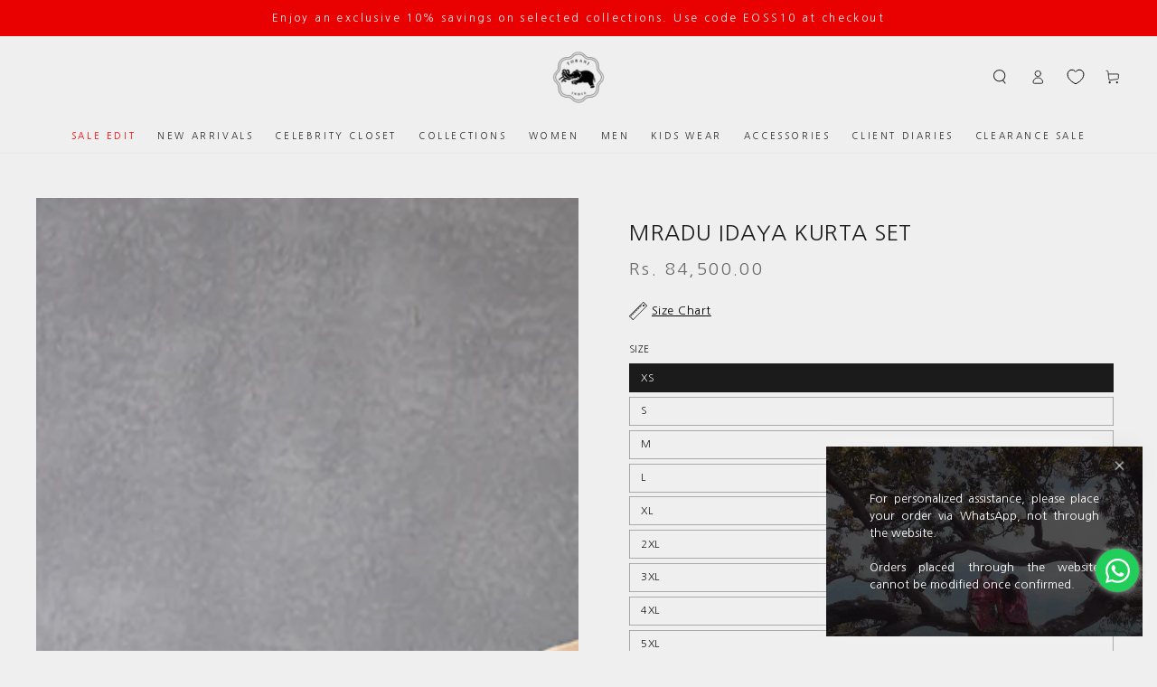

--- FILE ---
content_type: text/html; charset=utf-8
request_url: https://www.torani.in/products/mradu-idaya-kurta-set
body_size: 44006
content:
<!doctype html>
<html class="no-js" lang="en">
  <head>

    
    <meta charset="utf-8">
    <meta http-equiv="X-UA-Compatible" content="IE=edge">
    <meta name="viewport" content="width=device-width,initial-scale=1">
    <meta name="theme-color" content="">
    <link rel="canonical" href="https://www.torani.in/products/mradu-idaya-kurta-set">
    <link rel="preconnect" href="https://cdn.shopify.com" crossorigin>
    <link rel="preconnect" href="https://fonts.googleapis.com">
    <link rel="preconnect" href="https://fonts.gstatic.com" crossorigin>
    <link href="https://fonts.googleapis.com/css2?family=Nanum+Gothic&display=swap" rel="stylesheet"><link rel="icon" type="image/png" href="//www.torani.in/cdn/shop/files/Torani_log0_black.png?crop=center&height=32&v=1718881290&width=32"><link rel="preconnect" href="https://fonts.shopifycdn.com" crossorigin><title>
      Mradu Idaya Kurta Set
 &ndash; Torani India</title><meta name="description" content="Introducing the Mradu Idaya Kurta Set, crafted from a luxurious blend of handwoven thin chanderi cotton silk and silk organza. This piece is accented by intricate hand embroidery, dori embroidery, and quilting for a stunning finish. Available in a timeless beige color to ensure you make a statement.Mradu Idaya Kurta- 5">

<meta property="og:site_name" content="Torani India">
<meta property="og:url" content="https://www.torani.in/products/mradu-idaya-kurta-set">
<meta property="og:title" content="Mradu Idaya Kurta Set">
<meta property="og:type" content="product">
<meta property="og:description" content="Introducing the Mradu Idaya Kurta Set, crafted from a luxurious blend of handwoven thin chanderi cotton silk and silk organza. This piece is accented by intricate hand embroidery, dori embroidery, and quilting for a stunning finish. Available in a timeless beige color to ensure you make a statement.Mradu Idaya Kurta- 5"><meta property="og:image" content="http://www.torani.in/cdn/shop/files/28-05-23TORANI3104.jpg?v=1690780875">
  <meta property="og:image:secure_url" content="https://www.torani.in/cdn/shop/files/28-05-23TORANI3104.jpg?v=1690780875">
  <meta property="og:image:width" content="700">
  <meta property="og:image:height" content="1050"><meta property="og:price:amount" content="84,500.00">
  <meta property="og:price:currency" content="INR"><meta name="twitter:site" content="@toraniofficial?s=08"><meta name="twitter:card" content="summary_large_image">
<meta name="twitter:title" content="Mradu Idaya Kurta Set">
<meta name="twitter:description" content="Introducing the Mradu Idaya Kurta Set, crafted from a luxurious blend of handwoven thin chanderi cotton silk and silk organza. This piece is accented by intricate hand embroidery, dori embroidery, and quilting for a stunning finish. Available in a timeless beige color to ensure you make a statement.Mradu Idaya Kurta- 5">


    <script src="//www.torani.in/cdn/shop/t/30/assets/vendor-v4.js" defer="defer"></script>
    <script src="//www.torani.in/cdn/shop/t/30/assets/global.js?v=82977004267774881831744270383" defer="defer"></script>

    <script>window.performance && window.performance.mark && window.performance.mark('shopify.content_for_header.start');</script><meta name="google-site-verification" content="V2apxGjdyDiA--oFrAsWUQS5mJKnxLcAe_k-qHJqWS0">
<meta name="google-site-verification" content="QZIcol5nJK4ponkNbcczdHvO51QwTuJSJvU2mH6jUD4">
<meta name="facebook-domain-verification" content="ok4q1wcnplkdu5tg6h4eejlyj9exsi">
<meta name="google-site-verification" content="V2apxGjdyDiA--oFrAsWUQS5mJKnxLcAe_k-qHJqWS0">
<meta id="shopify-digital-wallet" name="shopify-digital-wallet" content="/22712713296/digital_wallets/dialog">
<link rel="alternate" type="application/json+oembed" href="https://www.torani.in/products/mradu-idaya-kurta-set.oembed">
<script async="async" src="/checkouts/internal/preloads.js?locale=en-IN"></script>
<script id="shopify-features" type="application/json">{"accessToken":"3d53e9cd13dd48ad1d6953cebf823fec","betas":["rich-media-storefront-analytics"],"domain":"www.torani.in","predictiveSearch":true,"shopId":22712713296,"locale":"en"}</script>
<script>var Shopify = Shopify || {};
Shopify.shop = "houseoftorani.myshopify.com";
Shopify.locale = "en";
Shopify.currency = {"active":"INR","rate":"1.0"};
Shopify.country = "IN";
Shopify.theme = {"name":"Backup Change Be Yours | Development","id":146222481660,"schema_name":"Be Yours","schema_version":"6.9.1","theme_store_id":1399,"role":"main"};
Shopify.theme.handle = "null";
Shopify.theme.style = {"id":null,"handle":null};
Shopify.cdnHost = "www.torani.in/cdn";
Shopify.routes = Shopify.routes || {};
Shopify.routes.root = "/";</script>
<script type="module">!function(o){(o.Shopify=o.Shopify||{}).modules=!0}(window);</script>
<script>!function(o){function n(){var o=[];function n(){o.push(Array.prototype.slice.apply(arguments))}return n.q=o,n}var t=o.Shopify=o.Shopify||{};t.loadFeatures=n(),t.autoloadFeatures=n()}(window);</script>
<script id="shop-js-analytics" type="application/json">{"pageType":"product"}</script>
<script defer="defer" async type="module" src="//www.torani.in/cdn/shopifycloud/shop-js/modules/v2/client.init-shop-cart-sync_BT-GjEfc.en.esm.js"></script>
<script defer="defer" async type="module" src="//www.torani.in/cdn/shopifycloud/shop-js/modules/v2/chunk.common_D58fp_Oc.esm.js"></script>
<script defer="defer" async type="module" src="//www.torani.in/cdn/shopifycloud/shop-js/modules/v2/chunk.modal_xMitdFEc.esm.js"></script>
<script type="module">
  await import("//www.torani.in/cdn/shopifycloud/shop-js/modules/v2/client.init-shop-cart-sync_BT-GjEfc.en.esm.js");
await import("//www.torani.in/cdn/shopifycloud/shop-js/modules/v2/chunk.common_D58fp_Oc.esm.js");
await import("//www.torani.in/cdn/shopifycloud/shop-js/modules/v2/chunk.modal_xMitdFEc.esm.js");

  window.Shopify.SignInWithShop?.initShopCartSync?.({"fedCMEnabled":true,"windoidEnabled":true});

</script>
<script>(function() {
  var isLoaded = false;
  function asyncLoad() {
    if (isLoaded) return;
    isLoaded = true;
    var urls = ["https:\/\/cdn.shopify.com\/s\/files\/1\/0683\/1371\/0892\/files\/splmn-shopify-prod-August-31.min.js?v=1693985059\u0026shop=houseoftorani.myshopify.com","\/\/www.powr.io\/powr.js?powr-token=houseoftorani.myshopify.com\u0026external-type=shopify\u0026shop=houseoftorani.myshopify.com","https:\/\/app.kiwisizing.com\/web\/js\/dist\/kiwiSizing\/plugin\/SizingPlugin.prod.js?v=330\u0026shop=houseoftorani.myshopify.com","\/\/www.powr.io\/powr.js?powr-token=houseoftorani.myshopify.com\u0026external-type=shopify\u0026shop=houseoftorani.myshopify.com","https:\/\/plugin.brevo.com\/integrations\/api\/automation\/script?user_connection_id=6284a7a58381557ad469ee77\u0026ma-key=amrzl5lg6pa0c0cnmurge024\u0026shop=houseoftorani.myshopify.com","https:\/\/plugin.brevo.com\/integrations\/api\/sy\/cart_tracking\/script?user_connection_id=6284a7a58381557ad469ee77\u0026ma-key=amrzl5lg6pa0c0cnmurge024\u0026shop=houseoftorani.myshopify.com","https:\/\/trackifyx.redretarget.com\/pull\/lazy.js?shop=houseoftorani.myshopify.com","https:\/\/cdn.shopify.com\/s\/files\/1\/0449\/2568\/1820\/t\/4\/assets\/booster_currency.js?v=1624978055\u0026shop=houseoftorani.myshopify.com","https:\/\/static.klaviyo.com\/onsite\/js\/klaviyo.js?company_id=RAwKgq\u0026shop=houseoftorani.myshopify.com","https:\/\/storage.nfcube.com\/instafeed-00663e8d908b51b5878332b631eacd83.js?shop=houseoftorani.myshopify.com","https:\/\/cdn.shopify.com\/s\/files\/1\/0227\/1271\/3296\/t\/19\/assets\/loy_22712713296.js?v=1742885326\u0026shop=houseoftorani.myshopify.com","https:\/\/currency.libautech-shopify-apps.com\/public\/static\/staticScript.js?shop=houseoftorani.myshopify.com"];
    for (var i = 0; i < urls.length; i++) {
      var s = document.createElement('script');
      s.type = 'text/javascript';
      s.async = true;
      s.src = urls[i];
      var x = document.getElementsByTagName('script')[0];
      x.parentNode.insertBefore(s, x);
    }
  };
  if(window.attachEvent) {
    window.attachEvent('onload', asyncLoad);
  } else {
    window.addEventListener('load', asyncLoad, false);
  }
})();</script>
<script id="__st">var __st={"a":22712713296,"offset":19800,"reqid":"39594b20-0378-490b-b618-82343c73747f-1769127185","pageurl":"www.torani.in\/products\/mradu-idaya-kurta-set","u":"2f259767bc4d","p":"product","rtyp":"product","rid":8079957000444};</script>
<script>window.ShopifyPaypalV4VisibilityTracking = true;</script>
<script id="captcha-bootstrap">!function(){'use strict';const t='contact',e='account',n='new_comment',o=[[t,t],['blogs',n],['comments',n],[t,'customer']],c=[[e,'customer_login'],[e,'guest_login'],[e,'recover_customer_password'],[e,'create_customer']],r=t=>t.map((([t,e])=>`form[action*='/${t}']:not([data-nocaptcha='true']) input[name='form_type'][value='${e}']`)).join(','),a=t=>()=>t?[...document.querySelectorAll(t)].map((t=>t.form)):[];function s(){const t=[...o],e=r(t);return a(e)}const i='password',u='form_key',d=['recaptcha-v3-token','g-recaptcha-response','h-captcha-response',i],f=()=>{try{return window.sessionStorage}catch{return}},m='__shopify_v',_=t=>t.elements[u];function p(t,e,n=!1){try{const o=window.sessionStorage,c=JSON.parse(o.getItem(e)),{data:r}=function(t){const{data:e,action:n}=t;return t[m]||n?{data:e,action:n}:{data:t,action:n}}(c);for(const[e,n]of Object.entries(r))t.elements[e]&&(t.elements[e].value=n);n&&o.removeItem(e)}catch(o){console.error('form repopulation failed',{error:o})}}const l='form_type',E='cptcha';function T(t){t.dataset[E]=!0}const w=window,h=w.document,L='Shopify',v='ce_forms',y='captcha';let A=!1;((t,e)=>{const n=(g='f06e6c50-85a8-45c8-87d0-21a2b65856fe',I='https://cdn.shopify.com/shopifycloud/storefront-forms-hcaptcha/ce_storefront_forms_captcha_hcaptcha.v1.5.2.iife.js',D={infoText:'Protected by hCaptcha',privacyText:'Privacy',termsText:'Terms'},(t,e,n)=>{const o=w[L][v],c=o.bindForm;if(c)return c(t,g,e,D).then(n);var r;o.q.push([[t,g,e,D],n]),r=I,A||(h.body.append(Object.assign(h.createElement('script'),{id:'captcha-provider',async:!0,src:r})),A=!0)});var g,I,D;w[L]=w[L]||{},w[L][v]=w[L][v]||{},w[L][v].q=[],w[L][y]=w[L][y]||{},w[L][y].protect=function(t,e){n(t,void 0,e),T(t)},Object.freeze(w[L][y]),function(t,e,n,w,h,L){const[v,y,A,g]=function(t,e,n){const i=e?o:[],u=t?c:[],d=[...i,...u],f=r(d),m=r(i),_=r(d.filter((([t,e])=>n.includes(e))));return[a(f),a(m),a(_),s()]}(w,h,L),I=t=>{const e=t.target;return e instanceof HTMLFormElement?e:e&&e.form},D=t=>v().includes(t);t.addEventListener('submit',(t=>{const e=I(t);if(!e)return;const n=D(e)&&!e.dataset.hcaptchaBound&&!e.dataset.recaptchaBound,o=_(e),c=g().includes(e)&&(!o||!o.value);(n||c)&&t.preventDefault(),c&&!n&&(function(t){try{if(!f())return;!function(t){const e=f();if(!e)return;const n=_(t);if(!n)return;const o=n.value;o&&e.removeItem(o)}(t);const e=Array.from(Array(32),(()=>Math.random().toString(36)[2])).join('');!function(t,e){_(t)||t.append(Object.assign(document.createElement('input'),{type:'hidden',name:u})),t.elements[u].value=e}(t,e),function(t,e){const n=f();if(!n)return;const o=[...t.querySelectorAll(`input[type='${i}']`)].map((({name:t})=>t)),c=[...d,...o],r={};for(const[a,s]of new FormData(t).entries())c.includes(a)||(r[a]=s);n.setItem(e,JSON.stringify({[m]:1,action:t.action,data:r}))}(t,e)}catch(e){console.error('failed to persist form',e)}}(e),e.submit())}));const S=(t,e)=>{t&&!t.dataset[E]&&(n(t,e.some((e=>e===t))),T(t))};for(const o of['focusin','change'])t.addEventListener(o,(t=>{const e=I(t);D(e)&&S(e,y())}));const B=e.get('form_key'),M=e.get(l),P=B&&M;t.addEventListener('DOMContentLoaded',(()=>{const t=y();if(P)for(const e of t)e.elements[l].value===M&&p(e,B);[...new Set([...A(),...v().filter((t=>'true'===t.dataset.shopifyCaptcha))])].forEach((e=>S(e,t)))}))}(h,new URLSearchParams(w.location.search),n,t,e,['guest_login'])})(!0,!0)}();</script>
<script integrity="sha256-4kQ18oKyAcykRKYeNunJcIwy7WH5gtpwJnB7kiuLZ1E=" data-source-attribution="shopify.loadfeatures" defer="defer" src="//www.torani.in/cdn/shopifycloud/storefront/assets/storefront/load_feature-a0a9edcb.js" crossorigin="anonymous"></script>
<script data-source-attribution="shopify.dynamic_checkout.dynamic.init">var Shopify=Shopify||{};Shopify.PaymentButton=Shopify.PaymentButton||{isStorefrontPortableWallets:!0,init:function(){window.Shopify.PaymentButton.init=function(){};var t=document.createElement("script");t.src="https://www.torani.in/cdn/shopifycloud/portable-wallets/latest/portable-wallets.en.js",t.type="module",document.head.appendChild(t)}};
</script>
<script data-source-attribution="shopify.dynamic_checkout.buyer_consent">
  function portableWalletsHideBuyerConsent(e){var t=document.getElementById("shopify-buyer-consent"),n=document.getElementById("shopify-subscription-policy-button");t&&n&&(t.classList.add("hidden"),t.setAttribute("aria-hidden","true"),n.removeEventListener("click",e))}function portableWalletsShowBuyerConsent(e){var t=document.getElementById("shopify-buyer-consent"),n=document.getElementById("shopify-subscription-policy-button");t&&n&&(t.classList.remove("hidden"),t.removeAttribute("aria-hidden"),n.addEventListener("click",e))}window.Shopify?.PaymentButton&&(window.Shopify.PaymentButton.hideBuyerConsent=portableWalletsHideBuyerConsent,window.Shopify.PaymentButton.showBuyerConsent=portableWalletsShowBuyerConsent);
</script>
<script>
  function portableWalletsCleanup(e){e&&e.src&&console.error("Failed to load portable wallets script "+e.src);var t=document.querySelectorAll("shopify-accelerated-checkout .shopify-payment-button__skeleton, shopify-accelerated-checkout-cart .wallet-cart-button__skeleton"),e=document.getElementById("shopify-buyer-consent");for(let e=0;e<t.length;e++)t[e].remove();e&&e.remove()}function portableWalletsNotLoadedAsModule(e){e instanceof ErrorEvent&&"string"==typeof e.message&&e.message.includes("import.meta")&&"string"==typeof e.filename&&e.filename.includes("portable-wallets")&&(window.removeEventListener("error",portableWalletsNotLoadedAsModule),window.Shopify.PaymentButton.failedToLoad=e,"loading"===document.readyState?document.addEventListener("DOMContentLoaded",window.Shopify.PaymentButton.init):window.Shopify.PaymentButton.init())}window.addEventListener("error",portableWalletsNotLoadedAsModule);
</script>

<script type="module" src="https://www.torani.in/cdn/shopifycloud/portable-wallets/latest/portable-wallets.en.js" onError="portableWalletsCleanup(this)" crossorigin="anonymous"></script>
<script nomodule>
  document.addEventListener("DOMContentLoaded", portableWalletsCleanup);
</script>

<link id="shopify-accelerated-checkout-styles" rel="stylesheet" media="screen" href="https://www.torani.in/cdn/shopifycloud/portable-wallets/latest/accelerated-checkout-backwards-compat.css" crossorigin="anonymous">
<style id="shopify-accelerated-checkout-cart">
        #shopify-buyer-consent {
  margin-top: 1em;
  display: inline-block;
  width: 100%;
}

#shopify-buyer-consent.hidden {
  display: none;
}

#shopify-subscription-policy-button {
  background: none;
  border: none;
  padding: 0;
  text-decoration: underline;
  font-size: inherit;
  cursor: pointer;
}

#shopify-subscription-policy-button::before {
  box-shadow: none;
}

      </style>
<script id="sections-script" data-sections="header,footer" defer="defer" src="//www.torani.in/cdn/shop/t/30/compiled_assets/scripts.js?v=24650"></script>
<script>window.performance && window.performance.mark && window.performance.mark('shopify.content_for_header.end');</script>
<style data-shopify>@font-face {
  font-family: "Noto Serif";
  font-weight: 400;
  font-style: normal;
  font-display: swap;
  src: url("//www.torani.in/cdn/fonts/noto_serif/notoserif_n4.157efcc933874b41c43d5a6a81253eedd9845384.woff2") format("woff2"),
       url("//www.torani.in/cdn/fonts/noto_serif/notoserif_n4.e95a8b0e448c8154cafc9526753c78ba0f8e894e.woff") format("woff");
}

  @font-face {
  font-family: "Noto Serif";
  font-weight: 600;
  font-style: normal;
  font-display: swap;
  src: url("//www.torani.in/cdn/fonts/noto_serif/notoserif_n6.2623ae54cab397c89ca87b0f34551c6eccbadadd.woff2") format("woff2"),
       url("//www.torani.in/cdn/fonts/noto_serif/notoserif_n6.3f65ffd92518e9b7f2072c86ea4c8465158466e2.woff") format("woff");
}

  @font-face {
  font-family: "Noto Serif";
  font-weight: 400;
  font-style: italic;
  font-display: swap;
  src: url("//www.torani.in/cdn/fonts/noto_serif/notoserif_i4.4a1e90a65903dad5ee34a251027ef579c72001cc.woff2") format("woff2"),
       url("//www.torani.in/cdn/fonts/noto_serif/notoserif_i4.864f808316dae3be9b9b07f7f73c1d3fbc5f3858.woff") format("woff");
}

  @font-face {
  font-family: "Noto Serif";
  font-weight: 600;
  font-style: italic;
  font-display: swap;
  src: url("//www.torani.in/cdn/fonts/noto_serif/notoserif_i6.1af8a3e525489feb65fe5cc4f1dcb79ab9f4b91b.woff2") format("woff2"),
       url("//www.torani.in/cdn/fonts/noto_serif/notoserif_i6.f188347f4bb0a3d37b52585f1df29705e4f53f9b.woff") format("woff");
}

  @font-face {
  font-family: "Noto Serif";
  font-weight: 400;
  font-style: normal;
  font-display: swap;
  src: url("//www.torani.in/cdn/fonts/noto_serif/notoserif_n4.157efcc933874b41c43d5a6a81253eedd9845384.woff2") format("woff2"),
       url("//www.torani.in/cdn/fonts/noto_serif/notoserif_n4.e95a8b0e448c8154cafc9526753c78ba0f8e894e.woff") format("woff");
}

  @font-face {
  font-family: "Noto Serif";
  font-weight: 600;
  font-style: normal;
  font-display: swap;
  src: url("//www.torani.in/cdn/fonts/noto_serif/notoserif_n6.2623ae54cab397c89ca87b0f34551c6eccbadadd.woff2") format("woff2"),
       url("//www.torani.in/cdn/fonts/noto_serif/notoserif_n6.3f65ffd92518e9b7f2072c86ea4c8465158466e2.woff") format("woff");
}


  :root {
    --be-yours-version: "6.9.1";
    --font-body-family: "Noto Serif", serif;
    --font-body-style: normal;
    --font-body-weight: 400;

    --font-heading-family: "Noto Serif", serif;
    --font-heading-style: normal;
    --font-heading-weight: 400;

    --font-body-scale: 0.8;
    --font-heading-scale: 1.0625;

    --font-navigation-family: var(--font-heading-family);
    --font-navigation-size: 13px;
    --font-navigation-weight: var(--font-heading-weight);
    --font-button-family: var(--font-body-family);
    --font-button-size: 12px;
    --font-button-baseline: 0rem;
    --font-price-family: var(--font-body-family);
    --font-price-scale: var(--font-body-scale);

    --color-base-text: 28, 27, 27;
    --color-base-background: 239, 239, 239;
    --color-base-solid-button-labels: 255, 255, 255;
    --color-base-outline-button-labels: 28, 27, 27;
    --color-base-accent: 136, 81, 87;
    --color-base-heading: 28, 27, 27;
    --color-base-border: 148, 148, 148;
    --color-placeholder: 243, 243, 243;
    --color-overlay: 33, 35, 38;
    --color-keyboard-focus: 135, 173, 245;
    --color-shadow: 136, 81, 87;
    --shadow-opacity: 1;

    --color-background-dark: 219, 219, 219;
    --color-price: #1c1b1b;
    --color-sale-price: #d72c0d;
    --color-reviews: #ffb503;
    --color-critical: #d72c0d;
    --color-success: #008060;

    --payment-terms-background-color: #efefef;
    --page-width: 160rem;
    --page-width-margin: 0rem;

    --card-color-scheme: var(--color-placeholder);
    --card-text-alignment: center;
    --card-flex-alignment: center;
    --card-image-padding: 0px;
    --card-border-width: 0px;
    --card-radius: 0px;
    --card-shadow-horizontal-offset: 0px;
    --card-shadow-vertical-offset: 0px;
    
    --button-radius: 0px;
    --button-border-width: 1px;
    --button-shadow-horizontal-offset: 0px;
    --button-shadow-vertical-offset: 0px;

    --spacing-sections-desktop: 0px;
    --spacing-sections-mobile: 0px;
  }

  *,
  *::before,
  *::after {
    box-sizing: inherit;
  }

  html {
    box-sizing: border-box;
    font-size: calc(var(--font-body-scale) * 62.5%);
    height: 100%;
  }

  body {
    min-height: 100%;
    margin: 0;
    font-size: 1.5rem;
    letter-spacing: 0.06rem;
    line-height: calc(1 + 0.8 / var(--font-body-scale));
    font-family: var(--font-body-family);
    font-style: var(--font-body-style);
    font-weight: var(--font-body-weight);
  }

  @media screen and (min-width: 750px) {
    body {
      font-size: 1.6rem;
    }
  }</style><link href="//www.torani.in/cdn/shop/t/30/assets/base.css?v=60036224256509474971751545708" rel="stylesheet" type="text/css" media="all" /><link href="//www.torani.in/cdn/shop/t/30/assets/header.css?v=86165754535757883521738836913" rel="stylesheet" type="text/css" media="all" />
     <link href="//www.torani.in/cdn/shop/t/30/assets/custom.css?v=141214821080967619991762162906" rel="stylesheet" type="text/css" media="all" />
    <link href="//www.torani.in/cdn/shop/t/30/assets/custom-new.css?v=174172878277610643221744099422" rel="stylesheet" type="text/css" media="all" />
<link rel="preload" as="font" href="//www.torani.in/cdn/fonts/noto_serif/notoserif_n4.157efcc933874b41c43d5a6a81253eedd9845384.woff2" type="font/woff2" crossorigin><link rel="preload" as="font" href="//www.torani.in/cdn/fonts/noto_serif/notoserif_n4.157efcc933874b41c43d5a6a81253eedd9845384.woff2" type="font/woff2" crossorigin><link rel="stylesheet" href="//www.torani.in/cdn/shop/t/30/assets/component-predictive-search.css?v=21505439471608135461736763454" media="print" onload="this.media='all'"><script>document.documentElement.className = document.documentElement.className.replace('no-js', 'js');</script>
    
    <!-- BEGIN app block: shopify://apps/libautech-currency-converter/blocks/app-block/1ebbc2f4-fcb8-463f-b2b2-1a404ae0b286 -->



  
  <script>console.log("Libautech currency: Integration isint advanced")</script>
  

<!-- END app block --><!-- BEGIN app block: shopify://apps/currency-converter/blocks/app-embed-block/a56d6bd1-e9df-4a4a-b98e-e9bb5c43a042 --><script>
    window.codeblackbelt = window.codeblackbelt || {};
    window.codeblackbelt.shop = window.codeblackbelt.shop || 'houseoftorani.myshopify.com';
    
        window.codeblackbelt['currency-converter-plusTranslations'] = {"cart_note_text":"While the content of your cart is currently displayed in {{user-currency}},\nyou will checkout using {{checkout-currency}} at the most current exchange rate.\n"};</script><script src="//cdn.codeblackbelt.com/widgets/currency-converter-plus/main.min.js?version=2026012305+0530" async></script>
<!-- END app block --><!-- BEGIN app block: shopify://apps/custlo-customer-account-pro/blocks/app-embed/f81081fd-cd04-43ee-897a-18ef0e5d9b04 -->










<script>
const NEW_ROUTES = { profile: "/pages/custlo?a=cd_my-profile",orders: "/pages/custlo?a=cd_orders",default: "/pages/custlo",};
const cdSelector = ` a[href$="/account/login"], a[href*="/customer_authentication"],  a[href$="/account"], a[href^="https://shopify.com/"][href*="/account"], a[href*="/customer_identity/redirect"], header a.account-actions__link, a[href^="https://account."]`;
  window.moneyFormat = "\u003cspan class=money\u003eRs. {{amount}}\u003c\/span\u003e";
   cart_lang_2 = "true";
    cdp_selector = "";
    lang_2 = "en";
    top_ordered_text_value = "Quantity ordered till now";
    cd_recently_viewed_products_add_to_cart = "Add to cart";
    cd_recently_viewed_products_sold_out     = "Sold out";
    cd_top_ordered_products_add_to_cart = "Add to cart";
    cd_top_ordered_products_sold_out     = "Sold out";
</script>
<script>
  window.custloIsCustomer = {
    isCustomer: false,
      shop_type: "/account/login"
  };
</script>

     




  

<!-- BEGIN app snippet: css-variables --><style > :root
{
  --app_access_toggle: true;
  --updatebycustomer_toggle: true;
  --reorder_toggle: false;
  --sidebar_menu_size: 15px;
  --sidebar_heading_size: 40px;
  --sidebar_border: #e5e5e5;
  --sidebar_menu_header_background: #e5e5e5;
  --main_container_background_color: #e5e5e5;
  --sidebar_menu_background: #e5e5e5;
  --sidebar_customer_name: #000;
  --sidebar_menu_text: #000;
  --sidebar_menu_active: #000;
  --sidebar_menu_hover: #000;
  --sidebar_menu_active_text: #e5e5e5;
  --sidebar_menu_text_hover: #e5e5e5;
  --main_content_text_size: 16px;
  --main_content_heading_size: 40px;
  --main_content_background: #e5e5e5;
  --main_content_foreground: #e5e5e5;
  --register_primary_button: #000;
  --registration_submit_button_align: ;
  --register_primary_button_text: #fff;
  --register_primary_button_hover: #393434;
  --main_content_primary: #000;
  --main_content_primary_text: #fff;
  --main_content_primary_hover: #fff;
  --main_content_heading: #000;
  --main_content_text: #4d4d4d;
  --main_content_label: #000;
  --main_content_foreground_text: #000;
  --main_content_order_item_back: ;
  --main_content_input_background: #F5F5F5;
  --main_content_border: #e5e5e5;
  --recently_viewed_products_title_font_size: 13px;
  --recently_viewed_products_price_font_size: 12px;
  --recently_viewed_products_add_to_card_font_size: 15px;
  --recently_viewed_products_title_align: left;
  --recently_viewed_products_price_align: left;
  --recently_viewed_products_text_color: #0d0d0d;
  --recently_viewed_products_price_color: #3d3d3d;
  --recently_viewed_products_add_to_cart_text_color: #fff;
  --recently_viewed_products_add_to_cart_text_hover_color: #fff;
  --recently_viewed_products_add_to_cart_background_color: #000;
  --recently_viewed_products_add_to_cart_background_hover_color: #000;
  --recently_viewed_products_add_to_cart_border_color: #000;
  --recently_viewed_products_add_to_cart_border_hover_color: #000;
  --recently_viewed_products_status: false;
  --recently_viewed_products_empty_text_align: left;
  --recently_viewed_products_empty_button_align: left;
  --recently_viewed_products_empty_text_color: #0d0d0d;
  --recently_viewed_products_empty_button_color: ;
  --recently_viewed_products_empty_text_font_size: 15px;
  --recently_viewed_products_empty_button_font_size: 15px;
  --recently_viewed_products_empty_button_text_color: #fff;
  --recently_viewed_products_empty_button_text_hover_color: #fff;
  --recently_viewed_products_empty_button_background_color: #000;
  --recently_viewed_products_empty_button_background_hover_color: #000;
  --recently_viewed_products_empty_button_border_color: #000;
  --recently_viewed_products_empty_button_border_hover_color: #000;
  --recently_viewed_products_variant_status: none;
  --recently_viewed_products_quantity_status: none;
  --recently_viewed_products_price_status:  block;
  --recently_viewed_products_add_to_cart_status:  none;
  --top_ordered_products_title_font_size: 13px;
  --top_ordered_products_price_font_size: 12px;
  --top_ordered_products_count_font_size: 12px;
  --top_ordered_products_add_to_card_font_size: 15px;
  --top_ordered_products_title_align: left;
  --top_ordered_products_price_align: left;
  --top_ordered_products_count_align: left;
  --top_ordered_products_text_color: #0d0d0d;
  --top_ordered_products_price_color: #3d3d3d;
  --top_ordered_products_count_color: #3d3d3d;
  --top_ordered_products_add_to_cart_text_color: #fff;
  --top_ordered_products_add_to_cart_text_hover_color: #fff;
  --top_ordered_products_add_to_cart_background_color: #000;
  --top_ordered_products_add_to_cart_background_hover_color: #000;
  --top_ordered_products_add_to_cart_border_color: #000;
  --top_ordered_products_add_to_cart_border_hover_color: #000;
  --top_ordered_products_status: false;
  --top_ordered_products_empty_text_align: left;
  --top_ordered_products_empty_button_align: left;
  --top_ordered_products_empty_text_color: #0d0d0d;
  --top_ordered_products_empty_button_color: ;
  --top_ordered_products_empty_text_font_size: 15px;
  --top_ordered_products_empty_button_font_size: 15px;
  --top_ordered_products_empty_button_text_color: #fff;
  --top_ordered_products_empty_button_text_hover_color: #fff;
  --top_ordered_products_empty_button_background_color: #000;
  --top_ordered_products_empty_button_background_hover_color: #000;
  --top_ordered_products_empty_button_border_color: #000;
  --top_ordered_products_empty_button_border_hover_color: #000;
  --register_page_form_background_color: #ffffff;
  --register_form_width: 578px;
  --register_form_border_radius: 4px;
  --register_heading_font_size: 30px ;
  --register_heading_color: #393434;
  --register_label_font_color: #000000;
  --register_label_font_size: 14px;
  --register_input_background_color: #ffffff;
  --register_input_font_color: #000000;
  --register_input_border_color: #C5C5C5 ;
  --register_input_border_radius: 4px ;
  --registration_submit_button_align: center;
  --register_primary_button_text: #fff;
  --register_primary_button_hover: #393434;
  --top_ordered_products_variant_status: block;
  --top_ordered_products_quantity_status: flex;
  --top_ordered_products_price_status: block;
  --top_ordered_products_add_to_cart_status: block;
}
</style><!-- END app snippet -->


  <script src="https://cdn.shopify.com/extensions/019be055-37e4-7ac2-b2ef-94fac1a4ca74/customer-dashboard-pro-362/assets/cd_recently_viewed.js" defer></script>


<!-- END app block --><!-- BEGIN app block: shopify://apps/klaviyo-email-marketing-sms/blocks/klaviyo-onsite-embed/2632fe16-c075-4321-a88b-50b567f42507 -->












  <script async src="https://static.klaviyo.com/onsite/js/RAwKgq/klaviyo.js?company_id=RAwKgq"></script>
  <script>!function(){if(!window.klaviyo){window._klOnsite=window._klOnsite||[];try{window.klaviyo=new Proxy({},{get:function(n,i){return"push"===i?function(){var n;(n=window._klOnsite).push.apply(n,arguments)}:function(){for(var n=arguments.length,o=new Array(n),w=0;w<n;w++)o[w]=arguments[w];var t="function"==typeof o[o.length-1]?o.pop():void 0,e=new Promise((function(n){window._klOnsite.push([i].concat(o,[function(i){t&&t(i),n(i)}]))}));return e}}})}catch(n){window.klaviyo=window.klaviyo||[],window.klaviyo.push=function(){var n;(n=window._klOnsite).push.apply(n,arguments)}}}}();</script>

  
    <script id="viewed_product">
      if (item == null) {
        var _learnq = _learnq || [];

        var MetafieldReviews = null
        var MetafieldYotpoRating = null
        var MetafieldYotpoCount = null
        var MetafieldLooxRating = null
        var MetafieldLooxCount = null
        var okendoProduct = null
        var okendoProductReviewCount = null
        var okendoProductReviewAverageValue = null
        try {
          // The following fields are used for Customer Hub recently viewed in order to add reviews.
          // This information is not part of __kla_viewed. Instead, it is part of __kla_viewed_reviewed_items
          MetafieldReviews = {};
          MetafieldYotpoRating = null
          MetafieldYotpoCount = null
          MetafieldLooxRating = null
          MetafieldLooxCount = null

          okendoProduct = null
          // If the okendo metafield is not legacy, it will error, which then requires the new json formatted data
          if (okendoProduct && 'error' in okendoProduct) {
            okendoProduct = null
          }
          okendoProductReviewCount = okendoProduct ? okendoProduct.reviewCount : null
          okendoProductReviewAverageValue = okendoProduct ? okendoProduct.reviewAverageValue : null
        } catch (error) {
          console.error('Error in Klaviyo onsite reviews tracking:', error);
        }

        var item = {
          Name: "Mradu Idaya Kurta Set",
          ProductID: 8079957000444,
          Categories: ["BESTSELLERS","Bridesmaid Edit","Festive Wear","Kurtas","Light Ethnic Womens","New products","Outfit 0","Pastels","Rafu","Shop Under 100000","Shop Under 90,000","Shop Under 90000","Smart Products Filter Index - Do not delete","Wedding Guests","Women-All"],
          ImageURL: "https://www.torani.in/cdn/shop/files/28-05-23TORANI3104_grande.jpg?v=1690780875",
          URL: "https://www.torani.in/products/mradu-idaya-kurta-set",
          Brand: "HouseofTorani",
          Price: "Rs. 84,500.00",
          Value: "84,500.00",
          CompareAtPrice: "Rs. 0.00"
        };
        _learnq.push(['track', 'Viewed Product', item]);
        _learnq.push(['trackViewedItem', {
          Title: item.Name,
          ItemId: item.ProductID,
          Categories: item.Categories,
          ImageUrl: item.ImageURL,
          Url: item.URL,
          Metadata: {
            Brand: item.Brand,
            Price: item.Price,
            Value: item.Value,
            CompareAtPrice: item.CompareAtPrice
          },
          metafields:{
            reviews: MetafieldReviews,
            yotpo:{
              rating: MetafieldYotpoRating,
              count: MetafieldYotpoCount,
            },
            loox:{
              rating: MetafieldLooxRating,
              count: MetafieldLooxCount,
            },
            okendo: {
              rating: okendoProductReviewAverageValue,
              count: okendoProductReviewCount,
            }
          }
        }]);
      }
    </script>
  




  <script>
    window.klaviyoReviewsProductDesignMode = false
  </script>







<!-- END app block --><!-- BEGIN app block: shopify://apps/instafeed/blocks/head-block/c447db20-095d-4a10-9725-b5977662c9d5 --><link rel="preconnect" href="https://cdn.nfcube.com/">
<link rel="preconnect" href="https://scontent.cdninstagram.com/">


  <script>
    document.addEventListener('DOMContentLoaded', function () {
      let instafeedScript = document.createElement('script');

      
        instafeedScript.src = 'https://storage.nfcube.com/instafeed-00663e8d908b51b5878332b631eacd83.js';
      

      document.body.appendChild(instafeedScript);
    });
  </script>





<!-- END app block --><script src="https://cdn.shopify.com/extensions/019bdabd-9b6c-78eb-ab13-50bfb70561ab/best-multi-currency-converter-50/assets/currencylibs.js" type="text/javascript" defer="defer"></script>
<script src="https://cdn.shopify.com/extensions/019b72eb-c043-7f9c-929c-f80ee4242e18/theme-app-ext-10/assets/superlemon-loader.js" type="text/javascript" defer="defer"></script>
<link href="https://cdn.shopify.com/extensions/019b72eb-c043-7f9c-929c-f80ee4242e18/theme-app-ext-10/assets/superlemon.css" rel="stylesheet" type="text/css" media="all">
<link href="https://cdn.shopify.com/extensions/019be7a1-4e55-70a8-959d-ea5101b70f67/swish-wishlist-king-219/assets/component-wishlist-button-block.css" rel="stylesheet" type="text/css" media="all">
<script src="https://cdn.shopify.com/extensions/019bc5da-5ba6-7e9a-9888-a6222a70d7c3/js-client-214/assets/pushowl-shopify.js" type="text/javascript" defer="defer"></script>
<link href="https://monorail-edge.shopifysvc.com" rel="dns-prefetch">
<script>(function(){if ("sendBeacon" in navigator && "performance" in window) {try {var session_token_from_headers = performance.getEntriesByType('navigation')[0].serverTiming.find(x => x.name == '_s').description;} catch {var session_token_from_headers = undefined;}var session_cookie_matches = document.cookie.match(/_shopify_s=([^;]*)/);var session_token_from_cookie = session_cookie_matches && session_cookie_matches.length === 2 ? session_cookie_matches[1] : "";var session_token = session_token_from_headers || session_token_from_cookie || "";function handle_abandonment_event(e) {var entries = performance.getEntries().filter(function(entry) {return /monorail-edge.shopifysvc.com/.test(entry.name);});if (!window.abandonment_tracked && entries.length === 0) {window.abandonment_tracked = true;var currentMs = Date.now();var navigation_start = performance.timing.navigationStart;var payload = {shop_id: 22712713296,url: window.location.href,navigation_start,duration: currentMs - navigation_start,session_token,page_type: "product"};window.navigator.sendBeacon("https://monorail-edge.shopifysvc.com/v1/produce", JSON.stringify({schema_id: "online_store_buyer_site_abandonment/1.1",payload: payload,metadata: {event_created_at_ms: currentMs,event_sent_at_ms: currentMs}}));}}window.addEventListener('pagehide', handle_abandonment_event);}}());</script>
<script id="web-pixels-manager-setup">(function e(e,d,r,n,o){if(void 0===o&&(o={}),!Boolean(null===(a=null===(i=window.Shopify)||void 0===i?void 0:i.analytics)||void 0===a?void 0:a.replayQueue)){var i,a;window.Shopify=window.Shopify||{};var t=window.Shopify;t.analytics=t.analytics||{};var s=t.analytics;s.replayQueue=[],s.publish=function(e,d,r){return s.replayQueue.push([e,d,r]),!0};try{self.performance.mark("wpm:start")}catch(e){}var l=function(){var e={modern:/Edge?\/(1{2}[4-9]|1[2-9]\d|[2-9]\d{2}|\d{4,})\.\d+(\.\d+|)|Firefox\/(1{2}[4-9]|1[2-9]\d|[2-9]\d{2}|\d{4,})\.\d+(\.\d+|)|Chrom(ium|e)\/(9{2}|\d{3,})\.\d+(\.\d+|)|(Maci|X1{2}).+ Version\/(15\.\d+|(1[6-9]|[2-9]\d|\d{3,})\.\d+)([,.]\d+|)( \(\w+\)|)( Mobile\/\w+|) Safari\/|Chrome.+OPR\/(9{2}|\d{3,})\.\d+\.\d+|(CPU[ +]OS|iPhone[ +]OS|CPU[ +]iPhone|CPU IPhone OS|CPU iPad OS)[ +]+(15[._]\d+|(1[6-9]|[2-9]\d|\d{3,})[._]\d+)([._]\d+|)|Android:?[ /-](13[3-9]|1[4-9]\d|[2-9]\d{2}|\d{4,})(\.\d+|)(\.\d+|)|Android.+Firefox\/(13[5-9]|1[4-9]\d|[2-9]\d{2}|\d{4,})\.\d+(\.\d+|)|Android.+Chrom(ium|e)\/(13[3-9]|1[4-9]\d|[2-9]\d{2}|\d{4,})\.\d+(\.\d+|)|SamsungBrowser\/([2-9]\d|\d{3,})\.\d+/,legacy:/Edge?\/(1[6-9]|[2-9]\d|\d{3,})\.\d+(\.\d+|)|Firefox\/(5[4-9]|[6-9]\d|\d{3,})\.\d+(\.\d+|)|Chrom(ium|e)\/(5[1-9]|[6-9]\d|\d{3,})\.\d+(\.\d+|)([\d.]+$|.*Safari\/(?![\d.]+ Edge\/[\d.]+$))|(Maci|X1{2}).+ Version\/(10\.\d+|(1[1-9]|[2-9]\d|\d{3,})\.\d+)([,.]\d+|)( \(\w+\)|)( Mobile\/\w+|) Safari\/|Chrome.+OPR\/(3[89]|[4-9]\d|\d{3,})\.\d+\.\d+|(CPU[ +]OS|iPhone[ +]OS|CPU[ +]iPhone|CPU IPhone OS|CPU iPad OS)[ +]+(10[._]\d+|(1[1-9]|[2-9]\d|\d{3,})[._]\d+)([._]\d+|)|Android:?[ /-](13[3-9]|1[4-9]\d|[2-9]\d{2}|\d{4,})(\.\d+|)(\.\d+|)|Mobile Safari.+OPR\/([89]\d|\d{3,})\.\d+\.\d+|Android.+Firefox\/(13[5-9]|1[4-9]\d|[2-9]\d{2}|\d{4,})\.\d+(\.\d+|)|Android.+Chrom(ium|e)\/(13[3-9]|1[4-9]\d|[2-9]\d{2}|\d{4,})\.\d+(\.\d+|)|Android.+(UC? ?Browser|UCWEB|U3)[ /]?(15\.([5-9]|\d{2,})|(1[6-9]|[2-9]\d|\d{3,})\.\d+)\.\d+|SamsungBrowser\/(5\.\d+|([6-9]|\d{2,})\.\d+)|Android.+MQ{2}Browser\/(14(\.(9|\d{2,})|)|(1[5-9]|[2-9]\d|\d{3,})(\.\d+|))(\.\d+|)|K[Aa][Ii]OS\/(3\.\d+|([4-9]|\d{2,})\.\d+)(\.\d+|)/},d=e.modern,r=e.legacy,n=navigator.userAgent;return n.match(d)?"modern":n.match(r)?"legacy":"unknown"}(),u="modern"===l?"modern":"legacy",c=(null!=n?n:{modern:"",legacy:""})[u],f=function(e){return[e.baseUrl,"/wpm","/b",e.hashVersion,"modern"===e.buildTarget?"m":"l",".js"].join("")}({baseUrl:d,hashVersion:r,buildTarget:u}),m=function(e){var d=e.version,r=e.bundleTarget,n=e.surface,o=e.pageUrl,i=e.monorailEndpoint;return{emit:function(e){var a=e.status,t=e.errorMsg,s=(new Date).getTime(),l=JSON.stringify({metadata:{event_sent_at_ms:s},events:[{schema_id:"web_pixels_manager_load/3.1",payload:{version:d,bundle_target:r,page_url:o,status:a,surface:n,error_msg:t},metadata:{event_created_at_ms:s}}]});if(!i)return console&&console.warn&&console.warn("[Web Pixels Manager] No Monorail endpoint provided, skipping logging."),!1;try{return self.navigator.sendBeacon.bind(self.navigator)(i,l)}catch(e){}var u=new XMLHttpRequest;try{return u.open("POST",i,!0),u.setRequestHeader("Content-Type","text/plain"),u.send(l),!0}catch(e){return console&&console.warn&&console.warn("[Web Pixels Manager] Got an unhandled error while logging to Monorail."),!1}}}}({version:r,bundleTarget:l,surface:e.surface,pageUrl:self.location.href,monorailEndpoint:e.monorailEndpoint});try{o.browserTarget=l,function(e){var d=e.src,r=e.async,n=void 0===r||r,o=e.onload,i=e.onerror,a=e.sri,t=e.scriptDataAttributes,s=void 0===t?{}:t,l=document.createElement("script"),u=document.querySelector("head"),c=document.querySelector("body");if(l.async=n,l.src=d,a&&(l.integrity=a,l.crossOrigin="anonymous"),s)for(var f in s)if(Object.prototype.hasOwnProperty.call(s,f))try{l.dataset[f]=s[f]}catch(e){}if(o&&l.addEventListener("load",o),i&&l.addEventListener("error",i),u)u.appendChild(l);else{if(!c)throw new Error("Did not find a head or body element to append the script");c.appendChild(l)}}({src:f,async:!0,onload:function(){if(!function(){var e,d;return Boolean(null===(d=null===(e=window.Shopify)||void 0===e?void 0:e.analytics)||void 0===d?void 0:d.initialized)}()){var d=window.webPixelsManager.init(e)||void 0;if(d){var r=window.Shopify.analytics;r.replayQueue.forEach((function(e){var r=e[0],n=e[1],o=e[2];d.publishCustomEvent(r,n,o)})),r.replayQueue=[],r.publish=d.publishCustomEvent,r.visitor=d.visitor,r.initialized=!0}}},onerror:function(){return m.emit({status:"failed",errorMsg:"".concat(f," has failed to load")})},sri:function(e){var d=/^sha384-[A-Za-z0-9+/=]+$/;return"string"==typeof e&&d.test(e)}(c)?c:"",scriptDataAttributes:o}),m.emit({status:"loading"})}catch(e){m.emit({status:"failed",errorMsg:(null==e?void 0:e.message)||"Unknown error"})}}})({shopId: 22712713296,storefrontBaseUrl: "https://www.torani.in",extensionsBaseUrl: "https://extensions.shopifycdn.com/cdn/shopifycloud/web-pixels-manager",monorailEndpoint: "https://monorail-edge.shopifysvc.com/unstable/produce_batch",surface: "storefront-renderer",enabledBetaFlags: ["2dca8a86"],webPixelsConfigList: [{"id":"1472004348","configuration":"{\"config\":\"{\\\"google_tag_ids\\\":[\\\"G-EVZB9C66C9\\\",\\\"AW-328243980\\\",\\\"GT-M39SV348\\\"],\\\"target_country\\\":\\\"IN\\\",\\\"gtag_events\\\":[{\\\"type\\\":\\\"begin_checkout\\\",\\\"action_label\\\":[\\\"G-EVZB9C66C9\\\",\\\"AW-328243980\\\/5v_zCOfO0LEbEIy2wpwB\\\"]},{\\\"type\\\":\\\"search\\\",\\\"action_label\\\":[\\\"G-EVZB9C66C9\\\",\\\"AW-328243980\\\/xweeCOyVzbEbEIy2wpwB\\\"]},{\\\"type\\\":\\\"view_item\\\",\\\"action_label\\\":[\\\"G-EVZB9C66C9\\\",\\\"AW-328243980\\\/78MJCOmVzbEbEIy2wpwB\\\",\\\"MC-LZL3BYVKJM\\\"]},{\\\"type\\\":\\\"purchase\\\",\\\"action_label\\\":[\\\"G-EVZB9C66C9\\\",\\\"AW-328243980\\\/RE-xCOiUzbEbEIy2wpwB\\\",\\\"MC-LZL3BYVKJM\\\"]},{\\\"type\\\":\\\"page_view\\\",\\\"action_label\\\":[\\\"G-EVZB9C66C9\\\",\\\"AW-328243980\\\/LG25CO6UzbEbEIy2wpwB\\\",\\\"MC-LZL3BYVKJM\\\"]},{\\\"type\\\":\\\"add_payment_info\\\",\\\"action_label\\\":[\\\"G-EVZB9C66C9\\\",\\\"AW-328243980\\\/38XUCL7S0LEbEIy2wpwB\\\"]},{\\\"type\\\":\\\"add_to_cart\\\",\\\"action_label\\\":[\\\"G-EVZB9C66C9\\\",\\\"AW-328243980\\\/58aBCOuUzbEbEIy2wpwB\\\"]}],\\\"enable_monitoring_mode\\\":false}\"}","eventPayloadVersion":"v1","runtimeContext":"OPEN","scriptVersion":"b2a88bafab3e21179ed38636efcd8a93","type":"APP","apiClientId":1780363,"privacyPurposes":[],"dataSharingAdjustments":{"protectedCustomerApprovalScopes":["read_customer_address","read_customer_email","read_customer_name","read_customer_personal_data","read_customer_phone"]}},{"id":"829554940","configuration":"{\"subdomain\": \"houseoftorani\"}","eventPayloadVersion":"v1","runtimeContext":"STRICT","scriptVersion":"69e1bed23f1568abe06fb9d113379033","type":"APP","apiClientId":1615517,"privacyPurposes":["ANALYTICS","MARKETING","SALE_OF_DATA"],"dataSharingAdjustments":{"protectedCustomerApprovalScopes":["read_customer_address","read_customer_email","read_customer_name","read_customer_personal_data","read_customer_phone"]}},{"id":"209256700","configuration":"{\"pixel_id\":\"377684304107472\",\"pixel_type\":\"facebook_pixel\",\"metaapp_system_user_token\":\"-\"}","eventPayloadVersion":"v1","runtimeContext":"OPEN","scriptVersion":"ca16bc87fe92b6042fbaa3acc2fbdaa6","type":"APP","apiClientId":2329312,"privacyPurposes":["ANALYTICS","MARKETING","SALE_OF_DATA"],"dataSharingAdjustments":{"protectedCustomerApprovalScopes":["read_customer_address","read_customer_email","read_customer_name","read_customer_personal_data","read_customer_phone"]}},{"id":"59343100","eventPayloadVersion":"v1","runtimeContext":"LAX","scriptVersion":"1","type":"CUSTOM","privacyPurposes":["MARKETING"],"name":"Meta pixel (migrated)"},{"id":"shopify-app-pixel","configuration":"{}","eventPayloadVersion":"v1","runtimeContext":"STRICT","scriptVersion":"0450","apiClientId":"shopify-pixel","type":"APP","privacyPurposes":["ANALYTICS","MARKETING"]},{"id":"shopify-custom-pixel","eventPayloadVersion":"v1","runtimeContext":"LAX","scriptVersion":"0450","apiClientId":"shopify-pixel","type":"CUSTOM","privacyPurposes":["ANALYTICS","MARKETING"]}],isMerchantRequest: false,initData: {"shop":{"name":"Torani India","paymentSettings":{"currencyCode":"INR"},"myshopifyDomain":"houseoftorani.myshopify.com","countryCode":"IN","storefrontUrl":"https:\/\/www.torani.in"},"customer":null,"cart":null,"checkout":null,"productVariants":[{"price":{"amount":84500.0,"currencyCode":"INR"},"product":{"title":"Mradu Idaya Kurta Set","vendor":"HouseofTorani","id":"8079957000444","untranslatedTitle":"Mradu Idaya Kurta Set","url":"\/products\/mradu-idaya-kurta-set","type":"Kurta Sets"},"id":"44424363704572","image":{"src":"\/\/www.torani.in\/cdn\/shop\/files\/28-05-23TORANI3104.jpg?v=1690780875"},"sku":"TP015","title":"XS \/ Beige","untranslatedTitle":"XS \/ Beige"},{"price":{"amount":84500.0,"currencyCode":"INR"},"product":{"title":"Mradu Idaya Kurta Set","vendor":"HouseofTorani","id":"8079957000444","untranslatedTitle":"Mradu Idaya Kurta Set","url":"\/products\/mradu-idaya-kurta-set","type":"Kurta Sets"},"id":"44424363737340","image":{"src":"\/\/www.torani.in\/cdn\/shop\/files\/28-05-23TORANI3104.jpg?v=1690780875"},"sku":"TP015","title":"S \/ Beige","untranslatedTitle":"S \/ Beige"},{"price":{"amount":84500.0,"currencyCode":"INR"},"product":{"title":"Mradu Idaya Kurta Set","vendor":"HouseofTorani","id":"8079957000444","untranslatedTitle":"Mradu Idaya Kurta Set","url":"\/products\/mradu-idaya-kurta-set","type":"Kurta Sets"},"id":"44424363770108","image":{"src":"\/\/www.torani.in\/cdn\/shop\/files\/28-05-23TORANI3104.jpg?v=1690780875"},"sku":"TP015","title":"M \/ Beige","untranslatedTitle":"M \/ Beige"},{"price":{"amount":84500.0,"currencyCode":"INR"},"product":{"title":"Mradu Idaya Kurta Set","vendor":"HouseofTorani","id":"8079957000444","untranslatedTitle":"Mradu Idaya Kurta Set","url":"\/products\/mradu-idaya-kurta-set","type":"Kurta Sets"},"id":"44424363802876","image":{"src":"\/\/www.torani.in\/cdn\/shop\/files\/28-05-23TORANI3104.jpg?v=1690780875"},"sku":"TP015","title":"L \/ Beige","untranslatedTitle":"L \/ Beige"},{"price":{"amount":84500.0,"currencyCode":"INR"},"product":{"title":"Mradu Idaya Kurta Set","vendor":"HouseofTorani","id":"8079957000444","untranslatedTitle":"Mradu Idaya Kurta Set","url":"\/products\/mradu-idaya-kurta-set","type":"Kurta Sets"},"id":"44424363835644","image":{"src":"\/\/www.torani.in\/cdn\/shop\/files\/28-05-23TORANI3104.jpg?v=1690780875"},"sku":"TP015","title":"XL \/ Beige","untranslatedTitle":"XL \/ Beige"},{"price":{"amount":84500.0,"currencyCode":"INR"},"product":{"title":"Mradu Idaya Kurta Set","vendor":"HouseofTorani","id":"8079957000444","untranslatedTitle":"Mradu Idaya Kurta Set","url":"\/products\/mradu-idaya-kurta-set","type":"Kurta Sets"},"id":"44424363868412","image":{"src":"\/\/www.torani.in\/cdn\/shop\/files\/28-05-23TORANI3104.jpg?v=1690780875"},"sku":"TP015","title":"2XL \/ Beige","untranslatedTitle":"2XL \/ Beige"},{"price":{"amount":84500.0,"currencyCode":"INR"},"product":{"title":"Mradu Idaya Kurta Set","vendor":"HouseofTorani","id":"8079957000444","untranslatedTitle":"Mradu Idaya Kurta Set","url":"\/products\/mradu-idaya-kurta-set","type":"Kurta Sets"},"id":"44424363901180","image":{"src":"\/\/www.torani.in\/cdn\/shop\/files\/28-05-23TORANI3104.jpg?v=1690780875"},"sku":"TP015","title":"3XL \/ Beige","untranslatedTitle":"3XL \/ Beige"},{"price":{"amount":84500.0,"currencyCode":"INR"},"product":{"title":"Mradu Idaya Kurta Set","vendor":"HouseofTorani","id":"8079957000444","untranslatedTitle":"Mradu Idaya Kurta Set","url":"\/products\/mradu-idaya-kurta-set","type":"Kurta Sets"},"id":"44424363933948","image":{"src":"\/\/www.torani.in\/cdn\/shop\/files\/28-05-23TORANI3104.jpg?v=1690780875"},"sku":"TP015","title":"4XL \/ Beige","untranslatedTitle":"4XL \/ Beige"},{"price":{"amount":84500.0,"currencyCode":"INR"},"product":{"title":"Mradu Idaya Kurta Set","vendor":"HouseofTorani","id":"8079957000444","untranslatedTitle":"Mradu Idaya Kurta Set","url":"\/products\/mradu-idaya-kurta-set","type":"Kurta Sets"},"id":"44424363966716","image":{"src":"\/\/www.torani.in\/cdn\/shop\/files\/28-05-23TORANI3104.jpg?v=1690780875"},"sku":"TP015","title":"5XL \/ Beige","untranslatedTitle":"5XL \/ Beige"},{"price":{"amount":84500.0,"currencyCode":"INR"},"product":{"title":"Mradu Idaya Kurta Set","vendor":"HouseofTorani","id":"8079957000444","untranslatedTitle":"Mradu Idaya Kurta Set","url":"\/products\/mradu-idaya-kurta-set","type":"Kurta Sets"},"id":"44424363999484","image":{"src":"\/\/www.torani.in\/cdn\/shop\/files\/28-05-23TORANI3104.jpg?v=1690780875"},"sku":"TP015","title":"6XL \/ Beige","untranslatedTitle":"6XL \/ Beige"}],"purchasingCompany":null},},"https://www.torani.in/cdn","fcfee988w5aeb613cpc8e4bc33m6693e112",{"modern":"","legacy":""},{"shopId":"22712713296","storefrontBaseUrl":"https:\/\/www.torani.in","extensionBaseUrl":"https:\/\/extensions.shopifycdn.com\/cdn\/shopifycloud\/web-pixels-manager","surface":"storefront-renderer","enabledBetaFlags":"[\"2dca8a86\"]","isMerchantRequest":"false","hashVersion":"fcfee988w5aeb613cpc8e4bc33m6693e112","publish":"custom","events":"[[\"page_viewed\",{}],[\"product_viewed\",{\"productVariant\":{\"price\":{\"amount\":84500.0,\"currencyCode\":\"INR\"},\"product\":{\"title\":\"Mradu Idaya Kurta Set\",\"vendor\":\"HouseofTorani\",\"id\":\"8079957000444\",\"untranslatedTitle\":\"Mradu Idaya Kurta Set\",\"url\":\"\/products\/mradu-idaya-kurta-set\",\"type\":\"Kurta Sets\"},\"id\":\"44424363704572\",\"image\":{\"src\":\"\/\/www.torani.in\/cdn\/shop\/files\/28-05-23TORANI3104.jpg?v=1690780875\"},\"sku\":\"TP015\",\"title\":\"XS \/ Beige\",\"untranslatedTitle\":\"XS \/ Beige\"}}]]"});</script><script>
  window.ShopifyAnalytics = window.ShopifyAnalytics || {};
  window.ShopifyAnalytics.meta = window.ShopifyAnalytics.meta || {};
  window.ShopifyAnalytics.meta.currency = 'INR';
  var meta = {"product":{"id":8079957000444,"gid":"gid:\/\/shopify\/Product\/8079957000444","vendor":"HouseofTorani","type":"Kurta Sets","handle":"mradu-idaya-kurta-set","variants":[{"id":44424363704572,"price":8450000,"name":"Mradu Idaya Kurta Set - XS \/ Beige","public_title":"XS \/ Beige","sku":"TP015"},{"id":44424363737340,"price":8450000,"name":"Mradu Idaya Kurta Set - S \/ Beige","public_title":"S \/ Beige","sku":"TP015"},{"id":44424363770108,"price":8450000,"name":"Mradu Idaya Kurta Set - M \/ Beige","public_title":"M \/ Beige","sku":"TP015"},{"id":44424363802876,"price":8450000,"name":"Mradu Idaya Kurta Set - L \/ Beige","public_title":"L \/ Beige","sku":"TP015"},{"id":44424363835644,"price":8450000,"name":"Mradu Idaya Kurta Set - XL \/ Beige","public_title":"XL \/ Beige","sku":"TP015"},{"id":44424363868412,"price":8450000,"name":"Mradu Idaya Kurta Set - 2XL \/ Beige","public_title":"2XL \/ Beige","sku":"TP015"},{"id":44424363901180,"price":8450000,"name":"Mradu Idaya Kurta Set - 3XL \/ Beige","public_title":"3XL \/ Beige","sku":"TP015"},{"id":44424363933948,"price":8450000,"name":"Mradu Idaya Kurta Set - 4XL \/ Beige","public_title":"4XL \/ Beige","sku":"TP015"},{"id":44424363966716,"price":8450000,"name":"Mradu Idaya Kurta Set - 5XL \/ Beige","public_title":"5XL \/ Beige","sku":"TP015"},{"id":44424363999484,"price":8450000,"name":"Mradu Idaya Kurta Set - 6XL \/ Beige","public_title":"6XL \/ Beige","sku":"TP015"}],"remote":false},"page":{"pageType":"product","resourceType":"product","resourceId":8079957000444,"requestId":"39594b20-0378-490b-b618-82343c73747f-1769127185"}};
  for (var attr in meta) {
    window.ShopifyAnalytics.meta[attr] = meta[attr];
  }
</script>
<script class="analytics">
  (function () {
    var customDocumentWrite = function(content) {
      var jquery = null;

      if (window.jQuery) {
        jquery = window.jQuery;
      } else if (window.Checkout && window.Checkout.$) {
        jquery = window.Checkout.$;
      }

      if (jquery) {
        jquery('body').append(content);
      }
    };

    var hasLoggedConversion = function(token) {
      if (token) {
        return document.cookie.indexOf('loggedConversion=' + token) !== -1;
      }
      return false;
    }

    var setCookieIfConversion = function(token) {
      if (token) {
        var twoMonthsFromNow = new Date(Date.now());
        twoMonthsFromNow.setMonth(twoMonthsFromNow.getMonth() + 2);

        document.cookie = 'loggedConversion=' + token + '; expires=' + twoMonthsFromNow;
      }
    }

    var trekkie = window.ShopifyAnalytics.lib = window.trekkie = window.trekkie || [];
    if (trekkie.integrations) {
      return;
    }
    trekkie.methods = [
      'identify',
      'page',
      'ready',
      'track',
      'trackForm',
      'trackLink'
    ];
    trekkie.factory = function(method) {
      return function() {
        var args = Array.prototype.slice.call(arguments);
        args.unshift(method);
        trekkie.push(args);
        return trekkie;
      };
    };
    for (var i = 0; i < trekkie.methods.length; i++) {
      var key = trekkie.methods[i];
      trekkie[key] = trekkie.factory(key);
    }
    trekkie.load = function(config) {
      trekkie.config = config || {};
      trekkie.config.initialDocumentCookie = document.cookie;
      var first = document.getElementsByTagName('script')[0];
      var script = document.createElement('script');
      script.type = 'text/javascript';
      script.onerror = function(e) {
        var scriptFallback = document.createElement('script');
        scriptFallback.type = 'text/javascript';
        scriptFallback.onerror = function(error) {
                var Monorail = {
      produce: function produce(monorailDomain, schemaId, payload) {
        var currentMs = new Date().getTime();
        var event = {
          schema_id: schemaId,
          payload: payload,
          metadata: {
            event_created_at_ms: currentMs,
            event_sent_at_ms: currentMs
          }
        };
        return Monorail.sendRequest("https://" + monorailDomain + "/v1/produce", JSON.stringify(event));
      },
      sendRequest: function sendRequest(endpointUrl, payload) {
        // Try the sendBeacon API
        if (window && window.navigator && typeof window.navigator.sendBeacon === 'function' && typeof window.Blob === 'function' && !Monorail.isIos12()) {
          var blobData = new window.Blob([payload], {
            type: 'text/plain'
          });

          if (window.navigator.sendBeacon(endpointUrl, blobData)) {
            return true;
          } // sendBeacon was not successful

        } // XHR beacon

        var xhr = new XMLHttpRequest();

        try {
          xhr.open('POST', endpointUrl);
          xhr.setRequestHeader('Content-Type', 'text/plain');
          xhr.send(payload);
        } catch (e) {
          console.log(e);
        }

        return false;
      },
      isIos12: function isIos12() {
        return window.navigator.userAgent.lastIndexOf('iPhone; CPU iPhone OS 12_') !== -1 || window.navigator.userAgent.lastIndexOf('iPad; CPU OS 12_') !== -1;
      }
    };
    Monorail.produce('monorail-edge.shopifysvc.com',
      'trekkie_storefront_load_errors/1.1',
      {shop_id: 22712713296,
      theme_id: 146222481660,
      app_name: "storefront",
      context_url: window.location.href,
      source_url: "//www.torani.in/cdn/s/trekkie.storefront.8d95595f799fbf7e1d32231b9a28fd43b70c67d3.min.js"});

        };
        scriptFallback.async = true;
        scriptFallback.src = '//www.torani.in/cdn/s/trekkie.storefront.8d95595f799fbf7e1d32231b9a28fd43b70c67d3.min.js';
        first.parentNode.insertBefore(scriptFallback, first);
      };
      script.async = true;
      script.src = '//www.torani.in/cdn/s/trekkie.storefront.8d95595f799fbf7e1d32231b9a28fd43b70c67d3.min.js';
      first.parentNode.insertBefore(script, first);
    };
    trekkie.load(
      {"Trekkie":{"appName":"storefront","development":false,"defaultAttributes":{"shopId":22712713296,"isMerchantRequest":null,"themeId":146222481660,"themeCityHash":"14021111587169154279","contentLanguage":"en","currency":"INR","eventMetadataId":"eeb9f4a4-0fee-4803-9d13-24da3813794c"},"isServerSideCookieWritingEnabled":true,"monorailRegion":"shop_domain","enabledBetaFlags":["65f19447"]},"Session Attribution":{},"S2S":{"facebookCapiEnabled":true,"source":"trekkie-storefront-renderer","apiClientId":580111}}
    );

    var loaded = false;
    trekkie.ready(function() {
      if (loaded) return;
      loaded = true;

      window.ShopifyAnalytics.lib = window.trekkie;

      var originalDocumentWrite = document.write;
      document.write = customDocumentWrite;
      try { window.ShopifyAnalytics.merchantGoogleAnalytics.call(this); } catch(error) {};
      document.write = originalDocumentWrite;

      window.ShopifyAnalytics.lib.page(null,{"pageType":"product","resourceType":"product","resourceId":8079957000444,"requestId":"39594b20-0378-490b-b618-82343c73747f-1769127185","shopifyEmitted":true});

      var match = window.location.pathname.match(/checkouts\/(.+)\/(thank_you|post_purchase)/)
      var token = match? match[1]: undefined;
      if (!hasLoggedConversion(token)) {
        setCookieIfConversion(token);
        window.ShopifyAnalytics.lib.track("Viewed Product",{"currency":"INR","variantId":44424363704572,"productId":8079957000444,"productGid":"gid:\/\/shopify\/Product\/8079957000444","name":"Mradu Idaya Kurta Set - XS \/ Beige","price":"84500.00","sku":"TP015","brand":"HouseofTorani","variant":"XS \/ Beige","category":"Kurta Sets","nonInteraction":true,"remote":false},undefined,undefined,{"shopifyEmitted":true});
      window.ShopifyAnalytics.lib.track("monorail:\/\/trekkie_storefront_viewed_product\/1.1",{"currency":"INR","variantId":44424363704572,"productId":8079957000444,"productGid":"gid:\/\/shopify\/Product\/8079957000444","name":"Mradu Idaya Kurta Set - XS \/ Beige","price":"84500.00","sku":"TP015","brand":"HouseofTorani","variant":"XS \/ Beige","category":"Kurta Sets","nonInteraction":true,"remote":false,"referer":"https:\/\/www.torani.in\/products\/mradu-idaya-kurta-set"});
      }
    });


        var eventsListenerScript = document.createElement('script');
        eventsListenerScript.async = true;
        eventsListenerScript.src = "//www.torani.in/cdn/shopifycloud/storefront/assets/shop_events_listener-3da45d37.js";
        document.getElementsByTagName('head')[0].appendChild(eventsListenerScript);

})();</script>
  <script>
  if (!window.ga || (window.ga && typeof window.ga !== 'function')) {
    window.ga = function ga() {
      (window.ga.q = window.ga.q || []).push(arguments);
      if (window.Shopify && window.Shopify.analytics && typeof window.Shopify.analytics.publish === 'function') {
        window.Shopify.analytics.publish("ga_stub_called", {}, {sendTo: "google_osp_migration"});
      }
      console.error("Shopify's Google Analytics stub called with:", Array.from(arguments), "\nSee https://help.shopify.com/manual/promoting-marketing/pixels/pixel-migration#google for more information.");
    };
    if (window.Shopify && window.Shopify.analytics && typeof window.Shopify.analytics.publish === 'function') {
      window.Shopify.analytics.publish("ga_stub_initialized", {}, {sendTo: "google_osp_migration"});
    }
  }
</script>
<script
  defer
  src="https://www.torani.in/cdn/shopifycloud/perf-kit/shopify-perf-kit-3.0.4.min.js"
  data-application="storefront-renderer"
  data-shop-id="22712713296"
  data-render-region="gcp-us-central1"
  data-page-type="product"
  data-theme-instance-id="146222481660"
  data-theme-name="Be Yours"
  data-theme-version="6.9.1"
  data-monorail-region="shop_domain"
  data-resource-timing-sampling-rate="10"
  data-shs="true"
  data-shs-beacon="true"
  data-shs-export-with-fetch="true"
  data-shs-logs-sample-rate="1"
  data-shs-beacon-endpoint="https://www.torani.in/api/collect"
></script>
</head>

  <body class="template-product" data-animate-image data-lazy-image data-heading-center data-price-superscript>
    <a class="skip-to-content-link button button--small visually-hidden" href="#MainContent">
      Skip to content
    </a>

    <style>.no-js .transition-cover{display:none}.transition-cover{display:flex;align-items:center;justify-content:center;position:fixed;top:0;left:0;height:100vh;width:100vw;background-color:rgb(var(--color-background));z-index:1000;pointer-events:none;transition-property:opacity,visibility;transition-duration:var(--duration-default);transition-timing-function:ease}.loading-bar{width:13rem;height:.2rem;border-radius:.2rem;background-color:rgb(var(--color-background-dark));position:relative;overflow:hidden}.loading-bar::after{content:"";height:100%;width:6.8rem;position:absolute;transform:translate(-3.4rem);background-color:rgb(var(--color-base-text));border-radius:.2rem;animation:initial-loading 1.5s ease infinite}@keyframes initial-loading{0%{transform:translate(-3.4rem)}50%{transform:translate(9.6rem)}to{transform:translate(-3.4rem)}}.loaded .transition-cover{opacity:0;visibility:hidden}.unloading .transition-cover{opacity:1;visibility:visible}.unloading.loaded .loading-bar{display:none}</style>
  <div class="transition-cover">
    <span class="loading-bar"></span>
  </div>

    <div class="transition-body">
      <!-- BEGIN sections: header-group -->
<div id="shopify-section-sections--18646555689212__announcement-bar" class="shopify-section shopify-section-group-header-group shopify-section-announcement-bar"><style data-shopify>#shopify-section-sections--18646555689212__announcement-bar {
      --section-padding-top: 0px;
      --section-padding-bottom: 0px;
      --gradient-background: #d72c0d;
      --color-background: 215, 44, 13;
      --color-foreground: 239, 239, 239;
    }

    :root {
      --announcement-height: calc(36px + (0px * 0.75));
    }

    @media screen and (min-width: 990px) {
      :root {
        --announcement-height: 36px;
      }
    }</style><link href="//www.torani.in/cdn/shop/t/30/assets/section-announcement-bar.css?v=177632717117168826561736763454" rel="stylesheet" type="text/css" media="all" />

  <div class="announcement-bar header-section--padding">
    <div class="page-width">
      <announcement-bar data-layout="default" data-mobile-layout="marquee" data-autorotate="false" data-autorotate-speed="5" data-block-count="1" data-speed="1.6" data-direction="left">
        <div class="announcement-slider"><div class="announcement-slider__slide" style="--font-size: 11px;" data-index="0" ><a class="announcement-link" href="https://www.torani.in/collections/eoss-2025-2026"><span class="announcement-text small-hide medium-hide">Enjoy an exclusive 10% savings on selected collections. Use code EOSS10 at checkout</span>
                  <span class="announcement-text large-up-hide">Enjoy an exclusive 10% savings on selected collections. Use code EOSS10 at checkout</span></a></div></div></announcement-bar>
    </div>
  </div><script src="//www.torani.in/cdn/shop/t/30/assets/announcement-bar.js?v=174306662548894074801736763454" defer="defer"></script>
</div><div id="shopify-section-sections--18646555689212__header" class="shopify-section shopify-section-group-header-group shopify-section-header"><style data-shopify>#shopify-section-sections--18646555689212__header {
    --section-padding-top: 0px;
    --section-padding-bottom: 0px;
    --image-logo-height: 44px;
    --gradient-header-background: #efefef;
    --color-header-background: 239, 239, 239;
    --color-header-foreground: 40, 40, 40;
    --color-header-border: 210, 213, 217;
    --icon-weight: 1.1px;
  }</style><style>
  @media screen and (min-width: 750px) {
    #shopify-section-sections--18646555689212__header {
      --image-logo-height: 98px;
    }
  }header-drawer {
    display: block;
  }

  @media screen and (min-width: 990px) {
    header-drawer {
      display: none;
    }
  }

  .menu-drawer-container {
    display: flex;
    position: static;
  }

  .list-menu {
    list-style: none;
    padding: 0;
    margin: 0;
  }

  .list-menu--inline {
    display: inline-flex;
    flex-wrap: wrap;
    column-gap: 1.5rem;
  }

  .list-menu__item--link {
    text-decoration: none;
    padding-bottom: 1rem;
    padding-top: 1rem;
    line-height: calc(1 + 0.8 / var(--font-body-scale));
  }

  @media screen and (min-width: 750px) {
    .list-menu__item--link {
      padding-bottom: 0.5rem;
      padding-top: 0.5rem;
    }
  }

  .localization-form {
    padding-inline-start: 1.5rem;
    padding-inline-end: 1.5rem;
  }

  localization-form .localization-selector {
    background-color: transparent;
    box-shadow: none;
    padding: 1rem 0;
    height: auto;
    margin: 0;
    line-height: calc(1 + .8 / var(--font-body-scale));
    letter-spacing: .04rem;
  }

  .localization-form__select .icon-caret {
    width: 0.8rem;
    margin-inline-start: 1rem;
  }
</style>

<link rel="stylesheet" href="//www.torani.in/cdn/shop/t/30/assets/component-sticky-header.css?v=87996214597285237121738221828" media="print" onload="this.media='all'">
<link rel="stylesheet" href="//www.torani.in/cdn/shop/t/30/assets/component-list-menu.css?v=154923630017571300081736763454" media="print" onload="this.media='all'">
<link rel="stylesheet" href="//www.torani.in/cdn/shop/t/30/assets/component-search.css?v=44442862756793379551736763454" media="print" onload="this.media='all'">
<link rel="stylesheet" href="//www.torani.in/cdn/shop/t/30/assets/component-menu-drawer.css?v=181516520195622115081736763454" media="print" onload="this.media='all'"><link rel="stylesheet" href="//www.torani.in/cdn/shop/t/30/assets/component-price.css?v=31654658090061505171736763454" media="print" onload="this.media='all'">
  <link rel="stylesheet" href="//www.torani.in/cdn/shop/t/30/assets/component-loading-overlay.css?v=121974073346977247381736763454" media="print" onload="this.media='all'"><link rel="stylesheet" href="//www.torani.in/cdn/shop/t/30/assets/component-menu-dropdown.css?v=49662817318257897031738220324" media="print" onload="this.media='all'">
  <script src="//www.torani.in/cdn/shop/t/30/assets/menu-dropdown.js?v=84406870153186263601736763454" defer="defer"></script><noscript><link href="//www.torani.in/cdn/shop/t/30/assets/component-sticky-header.css?v=87996214597285237121738221828" rel="stylesheet" type="text/css" media="all" /></noscript>
<noscript><link href="//www.torani.in/cdn/shop/t/30/assets/component-list-menu.css?v=154923630017571300081736763454" rel="stylesheet" type="text/css" media="all" /></noscript>
<noscript><link href="//www.torani.in/cdn/shop/t/30/assets/component-search.css?v=44442862756793379551736763454" rel="stylesheet" type="text/css" media="all" /></noscript>
<noscript><link href="//www.torani.in/cdn/shop/t/30/assets/component-menu-dropdown.css?v=49662817318257897031738220324" rel="stylesheet" type="text/css" media="all" /></noscript>
<noscript><link href="//www.torani.in/cdn/shop/t/30/assets/component-menu-drawer.css?v=181516520195622115081736763454" rel="stylesheet" type="text/css" media="all" /></noscript>

<script src="//www.torani.in/cdn/shop/t/30/assets/search-modal.js?v=116111636907037380331736763454" defer="defer"></script><script src="//www.torani.in/cdn/shop/t/30/assets/cart-recommendations.js?v=90721338966468528161736763454" defer="defer"></script>
  <link rel="stylesheet" href="//www.torani.in/cdn/shop/t/30/assets/component-cart-recommendations.css?v=163579405092959948321736763454" media="print" onload="this.media='all'"><svg xmlns="http://www.w3.org/2000/svg" class="hidden">
    <symbol id="icon-cart" fill="none" viewbox="0 0 18 19">
      <path d="M3.09333 5.87954L16.2853 5.87945V5.87945C16.3948 5.8795 16.4836 5.96831 16.4836 6.07785V11.4909C16.4836 11.974 16.1363 12.389 15.6603 12.4714C11.3279 13.2209 9.49656 13.2033 5.25251 13.9258C4.68216 14.0229 4.14294 13.6285 4.0774 13.0537C3.77443 10.3963 2.99795 3.58502 2.88887 2.62142C2.75288 1.42015 0.905376 1.51528 0.283581 1.51478" stroke="currentColor"/>
      <path d="M13.3143 16.8554C13.3143 17.6005 13.9183 18.2045 14.6634 18.2045C15.4085 18.2045 16.0125 17.6005 16.0125 16.8554C16.0125 16.1104 15.4085 15.5063 14.6634 15.5063C13.9183 15.5063 13.3143 16.1104 13.3143 16.8554Z" fill="currentColor"/>
      <path d="M3.72831 16.8554C3.72831 17.6005 4.33233 18.2045 5.07741 18.2045C5.8225 18.2045 6.42651 17.6005 6.42651 16.8554C6.42651 16.1104 5.8225 15.5063 5.07741 15.5063C4.33233 15.5063 3.72831 16.1104 3.72831 16.8554Z" fill="currentColor"/>
    </symbol>
  <symbol id="icon-close" fill="none" viewBox="0 0 12 12">
    <path d="M1 1L11 11" stroke="currentColor" stroke-linecap="round" fill="none"/>
    <path d="M11 1L1 11" stroke="currentColor" stroke-linecap="round" fill="none"/>
  </symbol>
  <symbol id="icon-search" fill="none" viewBox="0 0 15 17">
    <circle cx="7.11113" cy="7.11113" r="6.56113" stroke="currentColor" fill="none"/>
    <path d="M11.078 12.3282L13.8878 16.0009" stroke="currentColor" stroke-linecap="round" fill="none"/>
  </symbol>
</svg><sticky-header data-scroll-up class="header-wrapper header-wrapper--border-bottom">
  <header class="header header--top-center header--mobile-center page-width header-section--padding">
    <div class="header__left"
    >
<header-drawer>
  <details class="menu-drawer-container">
    <summary class="header__icon header__icon--menu focus-inset" aria-label="Menu">
      <span class="header__icon header__icon--summary">
        <svg xmlns="http://www.w3.org/2000/svg" aria-hidden="true" focusable="false" class="icon icon-hamburger" fill="none" viewBox="0 0 32 32">
      <path d="M0 26.667h32M0 16h26.98M0 5.333h32" stroke="currentColor"/>
    </svg>
        <svg class="icon icon-close" aria-hidden="true" focusable="false">
          <use href="#icon-close"></use>
        </svg>
      </span>
    </summary>
    <div id="menu-drawer" class="menu-drawer motion-reduce" tabindex="-1">
      <div class="menu-drawer__inner-container">
        <div class="menu-drawer__navigation-container">
          <drawer-close-button class="header__icon header__icon--menu medium-hide large-up-hide" data-animate data-animate-delay-1>
            <svg class="icon icon-close" aria-hidden="true" focusable="false">
              <use href="#icon-close"></use>
            </svg>
          </drawer-close-button>
          <nav class="menu-drawer__navigation" data-animate data-animate-delay-1>
            <ul class="menu-drawer__menu list-menu" role="list"><li><a href="/collections/eoss-2025-2026" class="menu-drawer__menu-item list-menu__itemfocus-inset">
                      SALE EDIT
                    </a></li><li><a href="/collections/new-arrivals-all" class="menu-drawer__menu-item list-menu__itemfocus-inset">
                      New Arrivals
                    </a></li><li><a href="https://www.torani.in/collections/celebrity-closet" class="menu-drawer__menu-item list-menu__itemfocus-inset">
                      Celebrity Closet
                    </a></li><li><details>
                      <summary>
                        <span class="menu-drawer__menu-item list-menu__item animate-arrow focus-inset">Collections<svg xmlns="http://www.w3.org/2000/svg" aria-hidden="true" focusable="false" class="icon icon-arrow" fill="none" viewBox="0 0 14 10">
      <path fill-rule="evenodd" clip-rule="evenodd" d="M8.537.808a.5.5 0 01.817-.162l4 4a.5.5 0 010 .708l-4 4a.5.5 0 11-.708-.708L11.793 5.5H1a.5.5 0 010-1h10.793L8.646 1.354a.5.5 0 01-.109-.546z" fill="currentColor"/>
    </svg><svg xmlns="http://www.w3.org/2000/svg" aria-hidden="true" focusable="false" class="icon icon-caret" fill="none" viewBox="0 0 24 15">
      <path fill-rule="evenodd" clip-rule="evenodd" d="M12 15c-.3 0-.6-.1-.8-.4l-11-13C-.2 1.2-.1.5.3.2c.4-.4 1.1-.3 1.4.1L12 12.5 22.2.4c.4-.4 1-.5 1.4-.1.4.4.5 1 .1 1.4l-11 13c-.1.2-.4.3-.7.3z" fill="currentColor"/>
    </svg></span>
                      </summary>
                      <div id="link-collections" class="menu-drawer__submenu motion-reduce" tabindex="-1">
                        <div class="menu-drawer__inner-submenu">
                          <div class="menu-drawer__topbar">
                            <button type="button" class="menu-drawer__close-button focus-inset" aria-expanded="true" data-close>
                              <svg xmlns="http://www.w3.org/2000/svg" aria-hidden="true" focusable="false" class="icon icon-arrow" fill="none" viewBox="0 0 14 10">
      <path fill-rule="evenodd" clip-rule="evenodd" d="M8.537.808a.5.5 0 01.817-.162l4 4a.5.5 0 010 .708l-4 4a.5.5 0 11-.708-.708L11.793 5.5H1a.5.5 0 010-1h10.793L8.646 1.354a.5.5 0 01-.109-.546z" fill="currentColor"/>
    </svg>
                            </button>
                            <a class="menu-drawer__menu-item" href="/collections">Collections</a>
                          </div>
                          <ul class="menu-drawer__menu list-menu" role="list" tabindex="-1"><li><a href="/collections/jogiya" class="menu-drawer__menu-item list-menu__item focus-inset">
                                    Jogiya
                                  </a></li><li><a href="/collections/malka" class="menu-drawer__menu-item list-menu__item focus-inset">
                                    Malka
                                  </a></li><li><a href="/collections/taal" class="menu-drawer__menu-item list-menu__item focus-inset">
                                    Taal
                                  </a></li><li><a href="/collections/mohini" class="menu-drawer__menu-item list-menu__item focus-inset">
                                    Mohini
                                  </a></li><li><a href="/collections/saanjh" class="menu-drawer__menu-item list-menu__item focus-inset">
                                    Saanjh
                                  </a></li><li><a href="/collections/chhuttee" class="menu-drawer__menu-item list-menu__item focus-inset">
                                    Chhuttee
                                  </a></li><li><a href="/collections/leela" class="menu-drawer__menu-item list-menu__item focus-inset">
                                    Leela
                                  </a></li><li><a href="/collections/juloos" class="menu-drawer__menu-item list-menu__item focus-inset">
                                    Juloos
                                  </a></li><li><a href="/collections/one-of-a-kind" class="menu-drawer__menu-item list-menu__item focus-inset">
                                    One Of A Kind
                                  </a></li><li><a href="/collections/jawani-jaaneman" class="menu-drawer__menu-item list-menu__item focus-inset">
                                    Jawani Jaaneman
                                  </a></li><li><a href="/collections/pardes" class="menu-drawer__menu-item list-menu__item focus-inset">
                                    Pardes
                                  </a></li><li><a href="https://www.torani.in/collections/rafu" class="menu-drawer__menu-item list-menu__item focus-inset">
                                    Rafu
                                  </a></li><li><a href="/collections/sindhu" class="menu-drawer__menu-item list-menu__item focus-inset">
                                    Sindhu
                                  </a></li><li><a href="/collections/kairee" class="menu-drawer__menu-item list-menu__item focus-inset">
                                    Kairee
                                  </a></li><li><a href="/collections/mithyaa" class="menu-drawer__menu-item list-menu__item focus-inset">
                                    Mithyaa
                                  </a></li><li><a href="/collections/chandni-raatein" class="menu-drawer__menu-item list-menu__item focus-inset">
                                    Chandni Raatein
                                  </a></li><li><a href="/collections/gudiya-rani" class="menu-drawer__menu-item list-menu__item focus-inset">
                                    Gudiya Rani
                                  </a></li><li><a href="/collections/rasiya-edit" class="menu-drawer__menu-item list-menu__item focus-inset">
                                    Rasiya
                                  </a></li><li><a href="/collections/chaap-tilak" class="menu-drawer__menu-item list-menu__item focus-inset">
                                    Chaap Tilak
                                  </a></li><li><a href="/collections/sindhi-tent-house" class="menu-drawer__menu-item list-menu__item focus-inset">
                                    Sindhi Tent House
                                  </a></li><li><a href="/collections/bisri-21/bisri-21" class="menu-drawer__menu-item list-menu__item focus-inset">
                                    Bisri
                                  </a></li><li><a href="/collections/jhooley" class="menu-drawer__menu-item list-menu__item focus-inset">
                                    Jhooley
                                  </a></li><li><a href="/collections/naveli" class="menu-drawer__menu-item list-menu__item focus-inset">
                                    Naveli
                                  </a></li><li><a href="/collections/kaaya" class="menu-drawer__menu-item list-menu__item focus-inset">
                                    Kaaya
                                  </a></li></ul>
                        </div>
                      </div>
                    </details></li><li><details>
                      <summary>
                        <span class="menu-drawer__menu-item list-menu__item animate-arrow focus-inset">Women<svg xmlns="http://www.w3.org/2000/svg" aria-hidden="true" focusable="false" class="icon icon-arrow" fill="none" viewBox="0 0 14 10">
      <path fill-rule="evenodd" clip-rule="evenodd" d="M8.537.808a.5.5 0 01.817-.162l4 4a.5.5 0 010 .708l-4 4a.5.5 0 11-.708-.708L11.793 5.5H1a.5.5 0 010-1h10.793L8.646 1.354a.5.5 0 01-.109-.546z" fill="currentColor"/>
    </svg><svg xmlns="http://www.w3.org/2000/svg" aria-hidden="true" focusable="false" class="icon icon-caret" fill="none" viewBox="0 0 24 15">
      <path fill-rule="evenodd" clip-rule="evenodd" d="M12 15c-.3 0-.6-.1-.8-.4l-11-13C-.2 1.2-.1.5.3.2c.4-.4 1.1-.3 1.4.1L12 12.5 22.2.4c.4-.4 1-.5 1.4-.1.4.4.5 1 .1 1.4l-11 13c-.1.2-.4.3-.7.3z" fill="currentColor"/>
    </svg></span>
                      </summary>
                      <div id="link-women" class="menu-drawer__submenu motion-reduce" tabindex="-1">
                        <div class="menu-drawer__inner-submenu">
                          <div class="menu-drawer__topbar">
                            <button type="button" class="menu-drawer__close-button focus-inset" aria-expanded="true" data-close>
                              <svg xmlns="http://www.w3.org/2000/svg" aria-hidden="true" focusable="false" class="icon icon-arrow" fill="none" viewBox="0 0 14 10">
      <path fill-rule="evenodd" clip-rule="evenodd" d="M8.537.808a.5.5 0 01.817-.162l4 4a.5.5 0 010 .708l-4 4a.5.5 0 11-.708-.708L11.793 5.5H1a.5.5 0 010-1h10.793L8.646 1.354a.5.5 0 01-.109-.546z" fill="currentColor"/>
    </svg>
                            </button>
                            <a class="menu-drawer__menu-item" href="/pages/womenswear">Women</a>
                          </div>
                          <ul class="menu-drawer__menu list-menu" role="list" tabindex="-1"><li><a href="/collections/women-all" class="menu-drawer__menu-item list-menu__item focus-inset">
                                    Women - All
                                  </a></li><li><a href="/collections/kurtas" class="menu-drawer__menu-item list-menu__item focus-inset">
                                    Kurtas
                                  </a></li><li><a href="https://www.torani.in/collections/kaftans" class="menu-drawer__menu-item list-menu__item focus-inset">
                                    Kaftans
                                  </a></li><li><a href="/collections/sarees" class="menu-drawer__menu-item list-menu__item focus-inset">
                                    Sarees
                                  </a></li><li><a href="/collections/blouses" class="menu-drawer__menu-item list-menu__item focus-inset">
                                    Blouses
                                  </a></li><li><a href="https://www.torani.in/collections/lehengas" class="menu-drawer__menu-item list-menu__item focus-inset">
                                    Lehengas
                                  </a></li><li><a href="https://www.torani.in/collections/anarkalis" class="menu-drawer__menu-item list-menu__item focus-inset">
                                    Anarkalis
                                  </a></li><li><a href="/collections/shararas" class="menu-drawer__menu-item list-menu__item focus-inset">
                                    Shararas
                                  </a></li><li><a href="/collections/dresses" class="menu-drawer__menu-item list-menu__item focus-inset">
                                    Dresses
                                  </a></li><li><a href="/collections/jackets-capes" class="menu-drawer__menu-item list-menu__item focus-inset">
                                    Jackets &amp; Capes
                                  </a></li><li><a href="/collections/co-ord-set" class="menu-drawer__menu-item list-menu__item focus-inset">
                                    Co-ord Set
                                  </a></li><li><a href="/collections/odhnis" class="menu-drawer__menu-item list-menu__item focus-inset">
                                    Odhnis &amp; Veils
                                  </a></li></ul>
                        </div>
                      </div>
                    </details></li><li><details>
                      <summary>
                        <span class="menu-drawer__menu-item list-menu__item animate-arrow focus-inset">Men<svg xmlns="http://www.w3.org/2000/svg" aria-hidden="true" focusable="false" class="icon icon-arrow" fill="none" viewBox="0 0 14 10">
      <path fill-rule="evenodd" clip-rule="evenodd" d="M8.537.808a.5.5 0 01.817-.162l4 4a.5.5 0 010 .708l-4 4a.5.5 0 11-.708-.708L11.793 5.5H1a.5.5 0 010-1h10.793L8.646 1.354a.5.5 0 01-.109-.546z" fill="currentColor"/>
    </svg><svg xmlns="http://www.w3.org/2000/svg" aria-hidden="true" focusable="false" class="icon icon-caret" fill="none" viewBox="0 0 24 15">
      <path fill-rule="evenodd" clip-rule="evenodd" d="M12 15c-.3 0-.6-.1-.8-.4l-11-13C-.2 1.2-.1.5.3.2c.4-.4 1.1-.3 1.4.1L12 12.5 22.2.4c.4-.4 1-.5 1.4-.1.4.4.5 1 .1 1.4l-11 13c-.1.2-.4.3-.7.3z" fill="currentColor"/>
    </svg></span>
                      </summary>
                      <div id="link-men" class="menu-drawer__submenu motion-reduce" tabindex="-1">
                        <div class="menu-drawer__inner-submenu">
                          <div class="menu-drawer__topbar">
                            <button type="button" class="menu-drawer__close-button focus-inset" aria-expanded="true" data-close>
                              <svg xmlns="http://www.w3.org/2000/svg" aria-hidden="true" focusable="false" class="icon icon-arrow" fill="none" viewBox="0 0 14 10">
      <path fill-rule="evenodd" clip-rule="evenodd" d="M8.537.808a.5.5 0 01.817-.162l4 4a.5.5 0 010 .708l-4 4a.5.5 0 11-.708-.708L11.793 5.5H1a.5.5 0 010-1h10.793L8.646 1.354a.5.5 0 01-.109-.546z" fill="currentColor"/>
    </svg>
                            </button>
                            <a class="menu-drawer__menu-item" href="#">Men</a>
                          </div>
                          <ul class="menu-drawer__menu list-menu" role="list" tabindex="-1"><li><a href="/collections/men-all" class="menu-drawer__menu-item list-menu__item focus-inset">
                                    Men - All
                                  </a></li><li><a href="https://www.torani.in/collections/men-sets" class="menu-drawer__menu-item list-menu__item focus-inset">
                                    Men Sets
                                  </a></li><li><a href="/collections/men-upper-1" class="menu-drawer__menu-item list-menu__item focus-inset">
                                    Men Upper
                                  </a></li></ul>
                        </div>
                      </div>
                    </details></li><li><details>
                      <summary>
                        <span class="menu-drawer__menu-item list-menu__item animate-arrow focus-inset">Kids wear<svg xmlns="http://www.w3.org/2000/svg" aria-hidden="true" focusable="false" class="icon icon-arrow" fill="none" viewBox="0 0 14 10">
      <path fill-rule="evenodd" clip-rule="evenodd" d="M8.537.808a.5.5 0 01.817-.162l4 4a.5.5 0 010 .708l-4 4a.5.5 0 11-.708-.708L11.793 5.5H1a.5.5 0 010-1h10.793L8.646 1.354a.5.5 0 01-.109-.546z" fill="currentColor"/>
    </svg><svg xmlns="http://www.w3.org/2000/svg" aria-hidden="true" focusable="false" class="icon icon-caret" fill="none" viewBox="0 0 24 15">
      <path fill-rule="evenodd" clip-rule="evenodd" d="M12 15c-.3 0-.6-.1-.8-.4l-11-13C-.2 1.2-.1.5.3.2c.4-.4 1.1-.3 1.4.1L12 12.5 22.2.4c.4-.4 1-.5 1.4-.1.4.4.5 1 .1 1.4l-11 13c-.1.2-.4.3-.7.3z" fill="currentColor"/>
    </svg></span>
                      </summary>
                      <div id="link-kids-wear" class="menu-drawer__submenu motion-reduce" tabindex="-1">
                        <div class="menu-drawer__inner-submenu">
                          <div class="menu-drawer__topbar">
                            <button type="button" class="menu-drawer__close-button focus-inset" aria-expanded="true" data-close>
                              <svg xmlns="http://www.w3.org/2000/svg" aria-hidden="true" focusable="false" class="icon icon-arrow" fill="none" viewBox="0 0 14 10">
      <path fill-rule="evenodd" clip-rule="evenodd" d="M8.537.808a.5.5 0 01.817-.162l4 4a.5.5 0 010 .708l-4 4a.5.5 0 11-.708-.708L11.793 5.5H1a.5.5 0 010-1h10.793L8.646 1.354a.5.5 0 01-.109-.546z" fill="currentColor"/>
    </svg>
                            </button>
                            <a class="menu-drawer__menu-item" href="#">Kids wear</a>
                          </div>
                          <ul class="menu-drawer__menu list-menu" role="list" tabindex="-1"><li><a href="/collections/kidswear-all" class="menu-drawer__menu-item list-menu__item focus-inset">
                                    Kids - All
                                  </a></li><li><a href="/collections/girls" class="menu-drawer__menu-item list-menu__item focus-inset">
                                    Girls
                                  </a></li><li><a href="/collections/boys" class="menu-drawer__menu-item list-menu__item focus-inset">
                                    Boys
                                  </a></li></ul>
                        </div>
                      </div>
                    </details></li><li><details>
                      <summary>
                        <span class="menu-drawer__menu-item list-menu__item animate-arrow focus-inset">Accessories<svg xmlns="http://www.w3.org/2000/svg" aria-hidden="true" focusable="false" class="icon icon-arrow" fill="none" viewBox="0 0 14 10">
      <path fill-rule="evenodd" clip-rule="evenodd" d="M8.537.808a.5.5 0 01.817-.162l4 4a.5.5 0 010 .708l-4 4a.5.5 0 11-.708-.708L11.793 5.5H1a.5.5 0 010-1h10.793L8.646 1.354a.5.5 0 01-.109-.546z" fill="currentColor"/>
    </svg><svg xmlns="http://www.w3.org/2000/svg" aria-hidden="true" focusable="false" class="icon icon-caret" fill="none" viewBox="0 0 24 15">
      <path fill-rule="evenodd" clip-rule="evenodd" d="M12 15c-.3 0-.6-.1-.8-.4l-11-13C-.2 1.2-.1.5.3.2c.4-.4 1.1-.3 1.4.1L12 12.5 22.2.4c.4-.4 1-.5 1.4-.1.4.4.5 1 .1 1.4l-11 13c-.1.2-.4.3-.7.3z" fill="currentColor"/>
    </svg></span>
                      </summary>
                      <div id="link-accessories" class="menu-drawer__submenu motion-reduce" tabindex="-1">
                        <div class="menu-drawer__inner-submenu">
                          <div class="menu-drawer__topbar">
                            <button type="button" class="menu-drawer__close-button focus-inset" aria-expanded="true" data-close>
                              <svg xmlns="http://www.w3.org/2000/svg" aria-hidden="true" focusable="false" class="icon icon-arrow" fill="none" viewBox="0 0 14 10">
      <path fill-rule="evenodd" clip-rule="evenodd" d="M8.537.808a.5.5 0 01.817-.162l4 4a.5.5 0 010 .708l-4 4a.5.5 0 11-.708-.708L11.793 5.5H1a.5.5 0 010-1h10.793L8.646 1.354a.5.5 0 01-.109-.546z" fill="currentColor"/>
    </svg>
                            </button>
                            <a class="menu-drawer__menu-item" href="#">Accessories</a>
                          </div>
                          <ul class="menu-drawer__menu list-menu" role="list" tabindex="-1"><li><a href="/collections/bags" class="menu-drawer__menu-item list-menu__item focus-inset">
                                    Bags 
                                  </a></li><li><a href="/collections/belt" class="menu-drawer__menu-item list-menu__item focus-inset">
                                    Belt
                                  </a></li><li><a href="/collections/topis" class="menu-drawer__menu-item list-menu__item focus-inset">
                                    Topis
                                  </a></li><li><a href="/collections/scarves" class="menu-drawer__menu-item list-menu__item focus-inset">
                                    Scarves
                                  </a></li><li><a href="/collections/hair-accessories" class="menu-drawer__menu-item list-menu__item focus-inset">
                                    Hair Accessories
                                  </a></li><li><a href="/collections/miscellaneous" class="menu-drawer__menu-item list-menu__item focus-inset">
                                    Miscellaneous
                                  </a></li></ul>
                        </div>
                      </div>
                    </details></li><li><a href="https://www.torani.in/collections/client-diaries" class="menu-drawer__menu-item list-menu__itemfocus-inset">
                      Client Diaries
                    </a></li><li><details>
                      <summary>
                        <span class="menu-drawer__menu-item list-menu__item animate-arrow focus-inset">CLEARANCE SALE<svg xmlns="http://www.w3.org/2000/svg" aria-hidden="true" focusable="false" class="icon icon-arrow" fill="none" viewBox="0 0 14 10">
      <path fill-rule="evenodd" clip-rule="evenodd" d="M8.537.808a.5.5 0 01.817-.162l4 4a.5.5 0 010 .708l-4 4a.5.5 0 11-.708-.708L11.793 5.5H1a.5.5 0 010-1h10.793L8.646 1.354a.5.5 0 01-.109-.546z" fill="currentColor"/>
    </svg><svg xmlns="http://www.w3.org/2000/svg" aria-hidden="true" focusable="false" class="icon icon-caret" fill="none" viewBox="0 0 24 15">
      <path fill-rule="evenodd" clip-rule="evenodd" d="M12 15c-.3 0-.6-.1-.8-.4l-11-13C-.2 1.2-.1.5.3.2c.4-.4 1.1-.3 1.4.1L12 12.5 22.2.4c.4-.4 1-.5 1.4-.1.4.4.5 1 .1 1.4l-11 13c-.1.2-.4.3-.7.3z" fill="currentColor"/>
    </svg></span>
                      </summary>
                      <div id="link-clearance-sale" class="menu-drawer__submenu motion-reduce" tabindex="-1">
                        <div class="menu-drawer__inner-submenu">
                          <div class="menu-drawer__topbar">
                            <button type="button" class="menu-drawer__close-button focus-inset" aria-expanded="true" data-close>
                              <svg xmlns="http://www.w3.org/2000/svg" aria-hidden="true" focusable="false" class="icon icon-arrow" fill="none" viewBox="0 0 14 10">
      <path fill-rule="evenodd" clip-rule="evenodd" d="M8.537.808a.5.5 0 01.817-.162l4 4a.5.5 0 010 .708l-4 4a.5.5 0 11-.708-.708L11.793 5.5H1a.5.5 0 010-1h10.793L8.646 1.354a.5.5 0 01-.109-.546z" fill="currentColor"/>
    </svg>
                            </button>
                            <a class="menu-drawer__menu-item" href="#">CLEARANCE SALE</a>
                          </div>
                          <ul class="menu-drawer__menu list-menu" role="list" tabindex="-1"><li><a href="/collections/damaged-items-2025" class="menu-drawer__menu-item list-menu__item focus-inset">
                                    Damage Items
                                  </a></li><li><a href="/collections/individuals-2025" class="menu-drawer__menu-item list-menu__item focus-inset">
                                    Individuals
                                  </a></li></ul>
                        </div>
                      </div>
                    </details></li></ul>
          </nav><div class="menu-drawer__utility-links" data-animate data-animate-delay-1><a href="/account/login" class="menu-drawer__account link link-with-icon focus-inset">
                <svg xmlns="http://www.w3.org/2000/svg" aria-hidden="true" focusable="false" class="icon icon-account" fill="none" viewBox="0 0 14 18">
      <path d="M7.34497 10.0933C4.03126 10.0933 1.34497 12.611 1.34497 15.7169C1.34497 16.4934 1.97442 17.1228 2.75088 17.1228H11.9391C12.7155 17.1228 13.345 16.4934 13.345 15.7169C13.345 12.611 10.6587 10.0933 7.34497 10.0933Z" stroke="currentColor"/>
      <ellipse cx="7.34503" cy="5.02631" rx="3.63629" ry="3.51313" stroke="currentColor" stroke-linecap="square"/>
    </svg>
                <span class="label">Log in</span>
              </a><ul class="list list-social list-unstyled" role="list"><li class="list-social__item">
  <a target="_blank" rel="noopener" href="https://www.facebook.com/toraniofficial/" class="list-social__link link link--text link-with-icon">
    <svg aria-hidden="true" focusable="false" class="icon icon-facebook" viewBox="0 0 320 512">
      <path fill="currentColor" d="M279.14 288l14.22-92.66h-88.91v-60.13c0-25.35 12.42-50.06 52.24-50.06h40.42V6.26S260.43 0 225.36 0c-73.22 0-121.08 44.38-121.08 124.72v70.62H22.89V288h81.39v224h100.17V288z"/>
    </svg>
    <span class="visually-hidden">Facebook</span>
  </a>
</li><li class="list-social__item">
    <a target="_blank" rel="noopener" href="https://twitter.com/toraniofficial?s=08" class="list-social__link link link--text link-with-icon">
      <!-- <svg aria-hidden="true" focusable="false" class="icon icon-twitter" viewBox="0 0 512 512">
      <path fill="currentColor" d="M459.37 151.716c.325 4.548.325 9.097.325 13.645 0 138.72-105.583 298.558-298.558 298.558-59.452 0-114.68-17.219-161.137-47.106 8.447.974 16.568 1.299 25.34 1.299 49.055 0 94.213-16.568 130.274-44.832-46.132-.975-84.792-31.188-98.112-72.772 6.498.974 12.995 1.624 19.818 1.624 9.421 0 18.843-1.3 27.614-3.573-48.081-9.747-84.143-51.98-84.143-102.985v-1.299c13.969 7.797 30.214 12.67 47.431 13.319-28.264-18.843-46.781-51.005-46.781-87.391 0-19.492 5.197-37.36 14.294-52.954 51.655 63.675 129.3 105.258 216.365 109.807-1.624-7.797-2.599-15.918-2.599-24.04 0-57.828 46.782-104.934 104.934-104.934 30.213 0 57.502 12.67 76.67 33.137 23.715-4.548 46.456-13.32 66.599-25.34-7.798 24.366-24.366 44.833-46.132 57.827 21.117-2.273 41.584-8.122 60.426-16.243-14.292 20.791-32.161 39.308-52.628 54.253z"/>
    </svg> -->
  <svg  aria-hidden="true" focusable="false" class="icon icon-twitter" viewBox="0 0 320 320" version="1.1" xmlns="http://www.w3.org/2000/svg"><path fill="currentColor" d="M178.57 127.15 290.27 0h-26.46l-97.03 110.38L89.34 0H0l117.13 166.93L0 300.25h26.46l102.4-116.59 81.8 116.59h89.34M36.01 19.54H76.66l187.13 262.13h-40.66"/></svg>
      <span class="visually-hidden">Twitter</span>
    </a>
  </li><li class="list-social__item">
    <a target="_blank" rel="noopener" href="https://in.pinterest.com/toraniindia/" class="list-social__link link link--text link-with-icon">
      <svg aria-hidden="true" focusable="false" class="icon icon-pinterest" viewBox="0 0 384 512">
      <path fill="currentColor" d="M204 6.5C101.4 6.5 0 74.9 0 185.6 0 256 39.6 296 63.6 296c9.9 0 15.6-27.6 15.6-35.4 0-9.3-23.7-29.1-23.7-67.8 0-80.4 61.2-137.4 140.4-137.4 68.1 0 118.5 38.7 118.5 109.8 0 53.1-21.3 152.7-90.3 152.7-24.9 0-46.2-18-46.2-43.8 0-37.8 26.4-74.4 26.4-113.4 0-66.2-93.9-54.2-93.9 25.8 0 16.8 2.1 35.4 9.6 50.7-13.8 59.4-42 147.9-42 209.1 0 18.9 2.7 37.5 4.5 56.4 3.4 3.8 1.7 3.4 6.9 1.5 50.4-69 48.6-82.5 71.4-172.8 12.3 23.4 44.1 36 69.3 36 106.2 0 153.9-103.5 153.9-196.8C384 71.3 298.2 6.5 204 6.5z"/>
    </svg>
      <span class="visually-hidden">Pinterest</span>
    </a>
  </li><li class="list-social__item">
    <a target="_blank" rel="noopener" href="https://www.instagram.com/toraniofficial/" class="list-social__link link link--text link-with-icon">
      <svg aria-hidden="true" focusable="false" class="icon icon-instagram" viewBox="0 0 448 512">
      <path fill="currentColor" d="M224.1 141c-63.6 0-114.9 51.3-114.9 114.9s51.3 114.9 114.9 114.9S339 319.5 339 255.9 287.7 141 224.1 141zm0 189.6c-41.1 0-74.7-33.5-74.7-74.7s33.5-74.7 74.7-74.7 74.7 33.5 74.7 74.7-33.6 74.7-74.7 74.7zm146.4-194.3c0 14.9-12 26.8-26.8 26.8-14.9 0-26.8-12-26.8-26.8s12-26.8 26.8-26.8 26.8 12 26.8 26.8zm76.1 27.2c-1.7-35.9-9.9-67.7-36.2-93.9-26.2-26.2-58-34.4-93.9-36.2-37-2.1-147.9-2.1-184.9 0-35.8 1.7-67.6 9.9-93.9 36.1s-34.4 58-36.2 93.9c-2.1 37-2.1 147.9 0 184.9 1.7 35.9 9.9 67.7 36.2 93.9s58 34.4 93.9 36.2c37 2.1 147.9 2.1 184.9 0 35.9-1.7 67.7-9.9 93.9-36.2 26.2-26.2 34.4-58 36.2-93.9 2.1-37 2.1-147.8 0-184.8zM398.8 388c-7.8 19.6-22.9 34.7-42.6 42.6-29.5 11.7-99.5 9-132.1 9s-102.7 2.6-132.1-9c-19.6-7.8-34.7-22.9-42.6-42.6-11.7-29.5-9-99.5-9-132.1s-2.6-102.7 9-132.1c7.8-19.6 22.9-34.7 42.6-42.6 29.5-11.7 99.5-9 132.1-9s102.7-2.6 132.1 9c19.6 7.8 34.7 22.9 42.6 42.6 11.7 29.5 9 99.5 9 132.1s2.7 102.7-9 132.1z"/>
    </svg>
      <span class="visually-hidden">Instagram</span>
    </a>
  </li><li class="list-social__item">
    <a target="_blank" rel="noopener" href="https://in.linkedin.com/company/torani-india" class="list-social__link link link--text link-with-icon">
      <svg aria-hidden="true" focusable="false" class="icon icon-linkedin" viewBox="0 0 448 512">
      <path fill="currentColor" d="M100.28 448H7.4V148.9h92.88zM53.79 108.1C24.09 108.1 0 83.5 0 53.8a53.79 53.79 0 0 1 107.58 0c0 29.7-24.1 54.3-53.79 54.3zM447.9 448h-92.68V302.4c0-34.7-.7-79.2-48.29-79.2-48.29 0-55.69 37.7-55.69 76.7V448h-92.78V148.9h89.08v40.8h1.3c12.4-23.5 42.69-48.3 87.88-48.3 94 0 111.28 61.9 111.28 142.3V448z"/>
    </svg>
      <span class="visually-hidden">LinkedIn</span>
    </a>
  </li><li class="list-social__item">
    <a target="_blank" rel="noopener" href="https://www.youtube.com/channel/UCYbHS4ENetpikraKxdMf6OA" class="list-social__link link link--text link-with-icon">
      <svg aria-hidden="true" focusable="false" class="icon icon-youtube" viewBox="0 0 576 512">
      <path fill="currentColor" d="M549.655 124.083c-6.281-23.65-24.787-42.276-48.284-48.597C458.781 64 288 64 288 64S117.22 64 74.629 75.486c-23.497 6.322-42.003 24.947-48.284 48.597-11.412 42.867-11.412 132.305-11.412 132.305s0 89.438 11.412 132.305c6.281 23.65 24.787 41.5 48.284 47.821C117.22 448 288 448 288 448s170.78 0 213.371-11.486c23.497-6.321 42.003-24.171 48.284-47.821 11.412-42.867 11.412-132.305 11.412-132.305s0-89.438-11.412-132.305zm-317.51 213.508V175.185l142.739 81.205-142.739 81.201z"/>
    </svg>
      <span class="visually-hidden">YouTube</span>
    </a>
  </li></ul>
          </div>
        </div>
      </div>
    </div>
  </details>
</header-drawer><header-menu-toggle>
          <div class="header__icon header__icon--menu focus-inset" aria-label="Menu">
            <span class="header__icon header__icon--summary">
              <svg xmlns="http://www.w3.org/2000/svg" aria-hidden="true" focusable="false" class="icon icon-hamburger" fill="none" viewBox="0 0 32 32">
      <path d="M0 26.667h32M0 16h26.98M0 5.333h32" stroke="currentColor"/>
    </svg>
              <svg class="icon icon-close" aria-hidden="true" focusable="false">
                <use href="#icon-close"></use>
              </svg>
            </span>
          </div>
        </header-menu-toggle><search-modal>
            <details>
              <summary class="header__icon header__icon--summary header__icon--search focus-inset modal__toggle" aria-haspopup="dialog" aria-label="Search our site">
                <span>
                  <svg class="icon icon-search modal__toggle-open" aria-hidden="true" focusable="false">
                    <use href="#icon-search"></use>
                  </svg>
                  <svg class="icon icon-close modal__toggle-close" aria-hidden="true" focusable="false">
                    <use href="#icon-close"></use>
                  </svg>
                </span>
              </summary>
              <div class="search-modal modal__content" role="dialog" aria-modal="true" aria-label="Search our site">
  <div class="page-width">
    <div class="search-modal__content" tabindex="-1"><predictive-search data-loading-text="Loading..." data-per-page="8"><form action="/search" method="get" role="search" class="search search-modal__form">
          <div class="field">
            <button type="submit" class="search__button focus-inset" aria-label="Search our site" tabindex="-1">
              <svg xmlns="http://www.w3.org/2000/svg" aria-hidden="true" focusable="false" class="icon icon-search" fill="none" viewBox="0 0 15 17">
      <circle cx="7.11113" cy="7.11113" r="6.56113" stroke="currentColor" fill="none"/>
      <path d="M11.078 12.3282L13.8878 16.0009" stroke="currentColor" stroke-linecap="round" fill="none"/>
    </svg>
            </button>
            <input
              id="Search-In-Modal-905"
              class="search__input field__input"
              type="search"
              name="q"
              value=""
              placeholder="Search"
                role="combobox"
                aria-expanded="false"
                aria-owns="predictive-search-results-list"
                aria-controls="predictive-search-results-list"
                aria-haspopup="listbox"
                aria-autocomplete="list"
                autocorrect="on"
                autocomplete="off"
                autocapitalize="off"
                spellcheck="false" 
              />
            <label class="visually-hidden" for="Search-In-Modal-905">Search our site</label>
            <input type="hidden" name="type" value="product"/>
            <input type="hidden" name="options[prefix]" value="last"/><div class="predictive-search__loading-state">
                <svg xmlns="http://www.w3.org/2000/svg" aria-hidden="true" focusable="false" class="icon icon-spinner" fill="none" viewBox="0 0 66 66">
      <circle class="path" fill="none" stroke-width="6" cx="33" cy="33" r="30"/>
    </svg>
              </div><button type="reset" class="search__button focus-inset">Clear</button><button type="button" class="search__button focus-inset" aria-label="Close" tabindex="-1">
              <svg xmlns="http://www.w3.org/2000/svg" aria-hidden="true" focusable="false" class="icon icon-close" fill="none" viewBox="0 0 12 12">
      <path d="M1 1L11 11" stroke="currentColor" stroke-linecap="round" fill="none"/>
      <path d="M11 1L1 11" stroke="currentColor" stroke-linecap="round" fill="none"/>
    </svg>
            </button>
          </div><div class="predictive-search predictive-search--header" tabindex="-1" data-predictive-search></div>
            <span class="predictive-search-status visually-hidden" role="status" aria-hidden="true"></span></form></predictive-search></div>
  </div>

  <div class="modal-overlay"></div>
</div>

            </details>
          </search-modal></div><a href="/" class="header__heading-link focus-inset"><img srcset="//www.torani.in/cdn/shop/files/Torani_log0_black_2.png?height=44&v=1738918958 1x, //www.torani.in/cdn/shop/files/Torani_log0_black_2.png?height=88&v=1738918958 2x"
                src="//www.torani.in/cdn/shop/files/Torani_log0_black_2.png?height=44&v=1738918958"
                loading="lazy"
                width="1368"
                height="1327"
                alt="Torani India"
                class="header__heading-logo medium-hide large-up-hide"
              /><img srcset="//www.torani.in/cdn/shop/files/Torani_log0_black.png?height=98&v=1718881290 1x, //www.torani.in/cdn/shop/files/Torani_log0_black.png?height=196&v=1718881290 2x"
              src="//www.torani.in/cdn/shop/files/Torani_log0_black.png?height=98&v=1718881290"
              loading="lazy"
              width="1772"
              height="1772"
              alt="Torani India"
              class="header__heading-logo small-hide"
            /></a><nav class="header__inline-menu">
  <ul class="list-menu list-menu--inline" role="list"><li><dropdown-menu>
              <a href="/collections/eoss-2025-2026" class="header__menu-item header__menu-item--top list-menu__item focus-inset">
                <span class="label">SALE EDIT</span>
              </a>
            </dropdown-menu></li><li><dropdown-menu>
              <a href="/collections/new-arrivals-all" class="header__menu-item header__menu-item--top list-menu__item focus-inset">
                <span class="label">New Arrivals</span>
              </a>
            </dropdown-menu></li><li><dropdown-menu>
              <a href="https://www.torani.in/collections/celebrity-closet" class="header__menu-item header__menu-item--top list-menu__item focus-inset">
                <span class="label">Celebrity Closet</span>
              </a>
            </dropdown-menu></li><li><mega-menu class="is-megamenu show-images-without-promo">
  <a
    href="/collections"
    class="header__menu-item header__menu-item--top list-menu__item focus-inset"
    
  >
    <span class="label">Collections</span>
  </a><div class="list-menu-dropdown hidden">
      <div class="page-width page-width--inner"><div class="category-box">
          <div class="common-container">
            <div class="category-content">
              
                <div class="category-list-column">
                  <h4 class="catergory-list-heading">COLLECTIONS</h4>
                  <ul class="category-listing">
                    
                      <li class="category-list">
                        <a href="/collections/jogiya">Jogiya</a>
                      </li>
                    
                      <li class="category-list">
                        <a href="/collections/malka">Malka</a>
                      </li>
                    
                      <li class="category-list">
                        <a href="/collections/taal">Taal</a>
                      </li>
                    
                      <li class="category-list">
                        <a href="/collections/mohini">Mohini</a>
                      </li>
                    
                      <li class="category-list">
                        <a href="/collections/saanjh">Saanjh</a>
                      </li>
                    
                      <li class="category-list">
                        <a href="/collections/chhuttee">Chhuttee</a>
                      </li>
                    
                      <li class="category-list">
                        <a href="/collections/leela">Leela</a>
                      </li>
                    
                      <li class="category-list">
                        <a href="/collections/juloos">Juloos</a>
                      </li>
                    
                      <li class="category-list">
                        <a href="/collections/one-of-a-kind">One Of A Kind</a>
                      </li>
                    
                      <li class="category-list">
                        <a href="/collections/jawani-jaaneman">Jawani Jaaneman</a>
                      </li>
                    
                      <li class="category-list">
                        <a href="/collections/pardes">Pardes</a>
                      </li>
                    
                      <li class="category-list">
                        <a href="/collections/rafu">Rafu</a>
                      </li>
                    
                      <li class="category-list">
                        <a href="/collections/sindhu">Sindhu</a>
                      </li>
                    
                      <li class="category-list">
                        <a href="/collections/kairee">Kairee</a>
                      </li>
                    
                  </ul>
                </div>
              

              
                <div class="category-list-column">
                  <h4 class="catergory-list-heading">COLLECTIONS</h4>
                  <ul class="category-listing">
                    
                      <li class="category-list">
                        <a href="/collections/mithyaa">Mithyaa</a>
                      </li>
                    
                      <li class="category-list">
                        <a href="/collections/chandni-raatein">Chandni Raatein</a>
                      </li>
                    
                      <li class="category-list">
                        <a href="/collections/gudiya-rani">Gudiya Rani</a>
                      </li>
                    
                      <li class="category-list">
                        <a href="/collections/rasiya-edit">Rasiya</a>
                      </li>
                    
                      <li class="category-list">
                        <a href="/collections/chaap-tilak">Chaap Tilak</a>
                      </li>
                    
                      <li class="category-list">
                        <a href="/collections/sindhi-tent-house">Sindhi Tent House</a>
                      </li>
                    
                      <li class="category-list">
                        <a href="/collections/bisri-21">Bisri</a>
                      </li>
                    
                      <li class="category-list">
                        <a href="/collections/jhooley">Jhooley</a>
                      </li>
                    
                      <li class="category-list">
                        <a href="/collections/naveli">Naveli</a>
                      </li>
                    
                      <li class="category-list">
                        <a href="/collections/kaaya">Kaaya</a>
                      </li>
                    
                  </ul>
                </div>
              

              

              

              

              

              
                
                <a href="/products/janhvi-kapoor-in-our-custom-rangili-dhruvi-drashti-lehenga-set">
                  <div class="category-visual-card">
                    <img
                      src="//www.torani.in/cdn/shop/files/high-res-resize_0004_watermark-torani-fin_-copy-825_76d3fa99-3b64-40b3-b929-99dc863320b8.png?v=1759471798"
                      class="visual-card-img"
                      alt="Janhvi Kapoor in our Custom Rangili Dhruvi Drashti Lehenga Set"
                      width="auto"
                      height="auto"
                    >
                    <h6 class="visual-card-heading">Janhvi Kapoor in our Custom Rangili Dhruvi Drashti Lehenga Set</h6>
                    <span class="visual-card-price"><span class=money>Rs. 214,500.00</span></span>
                  </div>
                </a>
              

              
                
                <a href="/products/deepika-padukone-in-our-hukum-ki-raani-saree-set">
                  <div class="category-visual-card">
                    <img
                      src="//www.torani.in/cdn/shop/files/DP_saree_1.png?v=1746444536"
                      class="visual-card-img"
                      alt="Deepika Padukone in our Hukum Ki Raani Saree Set"
                      width="auto"
                      height="auto"
                    >
                    <h6 class="visual-card-heading">Deepika Padukone in our Hukum Ki Raani Saree Set</h6>
                    <span class="visual-card-price"><span class=money>Rs. 193,500.00</span></span>
                  </div>
                </a>
              

              
                
                <a href="/products/nita-ambani-in-our-custom-dil-rangrez-lehenga-set">
                  <div class="category-visual-card">
                    <img
                      src="//www.torani.in/cdn/shop/files/2_4_f4d88e24-8fca-49f6-81ca-cd7c858bbea4.png?v=1721975733"
                      class="visual-card-img"
                      alt="Nita Ambani In Our Custom Dil Rangrez Lehenga Set"
                      width="auto"
                      height="auto"
                    >
                    <h6 class="visual-card-heading">Nita Ambani In Our Custom Dil Rangrez Lehenga Set</h6>
                    <span class="visual-card-price"><span class=money>Rs. 279,500.00</span></span>
                  </div>
                </a>
              

              

              

              
            </div>
          </div>
        </div>
      </div>
    </div></mega-menu>

</li><li><mega-menu class="is-megamenu show-images-without-promo">
  <a
    href="/pages/womenswear"
    class="header__menu-item header__menu-item--top list-menu__item focus-inset"
    
  >
    <span class="label">Women</span>
  </a><div class="list-menu-dropdown hidden">
      <div class="page-width page-width--inner"><div class="category-box">
          <div class="common-container">
            <div class="category-content">
              
                <div class="category-list-column">
                  <h4 class="catergory-list-heading">SHOP BY CATEGORIES</h4>
                  <ul class="category-listing">
                    
                      <li class="category-list">
                        <a href="/collections/women-all">Women-All</a>
                      </li>
                    
                      <li class="category-list">
                        <a href="/collections/kurtas">Kurtas</a>
                      </li>
                    
                      <li class="category-list">
                        <a href="/collections/kaftans">Kaftans</a>
                      </li>
                    
                      <li class="category-list">
                        <a href="/collections/sarees">Sarees</a>
                      </li>
                    
                      <li class="category-list">
                        <a href="/collections/blouses">Blouses</a>
                      </li>
                    
                      <li class="category-list">
                        <a href="/collections/lehengas">Lehengas</a>
                      </li>
                    
                      <li class="category-list">
                        <a href="/collections/anarkalis">Anarkalis</a>
                      </li>
                    
                      <li class="category-list">
                        <a href="/collections/shararas">Shararas</a>
                      </li>
                    
                      <li class="category-list">
                        <a href="/collections/dresses">Dresses</a>
                      </li>
                    
                      <li class="category-list">
                        <a href="/collections/jackets-capes">Jackets & Capes</a>
                      </li>
                    
                      <li class="category-list">
                        <a href="/collections/co-ord-set">Co-Ord Sets</a>
                      </li>
                    
                      <li class="category-list">
                        <a href="/collections/odhnis">Odhnis & Veils</a>
                      </li>
                    
                  </ul>
                </div>
              

              
                <div class="category-list-column">
                  <h4 class="catergory-list-heading">SHOP BY OCCASIONS</h4>
                  <ul class="category-listing">
                    
                      <li class="category-list">
                        <a href="/collections/haldi-edit">Haldi</a>
                      </li>
                    
                      <li class="category-list">
                        <a href="/collections/engagement-edit">Engagement</a>
                      </li>
                    
                      <li class="category-list">
                        <a href="/collections/everyday-luxury-1">Everyday Luxury</a>
                      </li>
                    
                      <li class="category-list">
                        <a href="/collections/mehendi-sangeet-edit">Mehendi & Sangeet</a>
                      </li>
                    
                      <li class="category-list">
                        <a href="/collections/cocktail-edit">Cocktail </a>
                      </li>
                    
                      <li class="category-list">
                        <a href="/collections/the-bridesmaid-edit">Bridesmaids</a>
                      </li>
                    
                      <li class="category-list">
                        <a href="/collections/for-the-bride">Bridal Wear</a>
                      </li>
                    
                      <li class="category-list">
                        <a href="/collections/destination-wedding">Destination Wedding</a>
                      </li>
                    
                  </ul>
                </div>
              

              

              

              

              

              
                
                <a href="/products/wamiqa-gabbi-in-our">
                  <div class="category-visual-card">
                    <img
                      src="//www.torani.in/cdn/shop/files/Image_10.png?v=1730885436"
                      class="visual-card-img"
                      alt="Wamiqa Gabbi in our Baghan Morni Lehenga Set"
                      width="auto"
                      height="auto"
                    >
                    <h6 class="visual-card-heading">Wamiqa Gabbi in our Baghan Morni Lehenga Set</h6>
                    <span class="visual-card-price"><span class=money>Rs. 449,500.00</span></span>
                  </div>
                </a>
              

              
                
                <a href="/products/alia-bhatt-in-our-sindoori-nayantara-ambika-saree-set">
                  <div class="category-visual-card">
                    <img
                      src="//www.torani.in/cdn/shop/files/2_1_4263b613-ce3a-4259-b159-697d2acb83cd.png?v=1728833716"
                      class="visual-card-img"
                      alt="Alia Bhatt in our Sindoori Nayantara Ambika Saree Set"
                      width="auto"
                      height="auto"
                    >
                    <h6 class="visual-card-heading">Alia Bhatt in our Sindoori Nayantara Ambika Saree Set</h6>
                    <span class="visual-card-price"><span class=money>Rs. 115,500.00</span></span>
                  </div>
                </a>
              

              
                
                <a href="/products/kiara-advani-in-our-raasleela-shyama-lehenga-choli">
                  <div class="category-visual-card">
                    <img
                      src="//www.torani.in/cdn/shop/files/kiara_6.png?v=1721024170"
                      class="visual-card-img"
                      alt="Kiara Advani In Our Raasleela Shyama Lehenga Choli Set"
                      width="auto"
                      height="auto"
                    >
                    <h6 class="visual-card-heading">Kiara Advani In Our Raasleela Shyama Lehenga Choli Set</h6>
                    <span class="visual-card-price"><span class=money>Rs. 543,500.00</span></span>
                  </div>
                </a>
              

              

              

              
            </div>
          </div>
        </div>
      </div>
    </div></mega-menu>

</li><li><mega-menu class="is-megamenu show-images-without-promo">
  <a
    href="#"
    class="header__menu-item header__menu-item--top list-menu__item focus-inset"
    
  >
    <span class="label">Men</span>
  </a><div class="list-menu-dropdown hidden">
      <div class="page-width page-width--inner"><div class="category-box">
          <div class="common-container">
            <div class="category-content">
              
                <div class="category-list-column">
                  <h4 class="catergory-list-heading">SHOP BY CATEGORIES</h4>
                  <ul class="category-listing">
                    
                      <li class="category-list">
                        <a href="/collections/men-all">Men-All</a>
                      </li>
                    
                      <li class="category-list">
                        <a href="/collections/men-kurta-sets">Kurta Set</a>
                      </li>
                    
                      <li class="category-list">
                        <a href="/collections/dhoti-sets">Dhoti Set</a>
                      </li>
                    
                      <li class="category-list">
                        <a href="/collections/bandi-sets">Bandi Set</a>
                      </li>
                    
                      <li class="category-list">
                        <a href="/collections/jacket-set">Jacket Set</a>
                      </li>
                    
                      <li class="category-list">
                        <a href="/collections/sherwani">Sherwani Set</a>
                      </li>
                    
                      <li class="category-list">
                        <a href="/collections/men-upper-1">Men Upper</a>
                      </li>
                    
                      <li class="category-list">
                        <a href="/collections/shawls-and-stoles">Shawls and Stoles</a>
                      </li>
                    
                  </ul>
                </div>
              

              
                <div class="category-list-column">
                  <h4 class="catergory-list-heading">SHOP BY OCCASIONS</h4>
                  <ul class="category-listing">
                    
                      <li class="category-list">
                        <a href="/collections/haldi-edit-men">Haldi</a>
                      </li>
                    
                      <li class="category-list">
                        <a href="/collections/engagement">Engagement</a>
                      </li>
                    
                      <li class="category-list">
                        <a href="/collections/everyday-luxury-2">Everyday Luxury</a>
                      </li>
                    
                      <li class="category-list">
                        <a href="/collections/mehendi-sangeet">Mehendi & Sangeet</a>
                      </li>
                    
                      <li class="category-list">
                        <a href="/collections/cocktail-party-1">Cocktail</a>
                      </li>
                    
                      <li class="category-list">
                        <a href="/collections/groomal-edit">Grooms Wear</a>
                      </li>
                    
                      <li class="category-list">
                        <a href="/collections/destination-wedding-edit">Destination Wedding</a>
                      </li>
                    
                  </ul>
                </div>
              

              

              

              

              

              
                
                <a href="/products/rishab-rikhiram-sharma-in-our-dahre-anjum-sherwani-set">
                  <div class="category-visual-card">
                    <img
                      src="//www.torani.in/cdn/shop/files/image3_6.png?v=1733399912"
                      class="visual-card-img"
                      alt="Rishab Rikhiram Sharma in our Dahre Anjum Sherwani Set"
                      width="auto"
                      height="auto"
                    >
                    <h6 class="visual-card-heading">Rishab Rikhiram Sharma in our Dahre Anjum Sherwani Set</h6>
                    <span class="visual-card-price"><span class=money>Rs. 212,500.00</span></span>
                  </div>
                </a>
              

              
                
                <a href="/products/varun-dhawan-in-our-mehre-arham-zara-kurta-set">
                  <div class="category-visual-card">
                    <img
                      src="//www.torani.in/cdn/shop/files/1_c35dcbd5-4c4d-4a3a-9624-e4623c86893f.png?v=1761895605"
                      class="visual-card-img"
                      alt="Varun Dhawan in our Mehre Arham Zara Kurta Set"
                      width="auto"
                      height="auto"
                    >
                    <h6 class="visual-card-heading">Varun Dhawan in our Mehre Arham Zara Kurta Set</h6>
                    <span class="visual-card-price"><span class=money>Rs. 129,500.00</span></span>
                  </div>
                </a>
              

              
                
                <a href="/products/ayushmann-khurrana-and-tahira-kashyap-in-our-behare-kusha-set">
                  <div class="category-visual-card">
                    <img
                      src="//www.torani.in/cdn/shop/files/1_2_2f5b0d25-817f-4937-bbe8-410a3d50990a.png?v=1740732042"
                      class="visual-card-img"
                      alt="Ayushmann Khurrana and Tahira Kashyap in our Behare Kusha Set"
                      width="auto"
                      height="auto"
                    >
                    <h6 class="visual-card-heading">Ayushmann Khurrana and Tahira Kashyap in our Behare Kusha Set</h6>
                    <span class="visual-card-price"><span class=money>Rs. 221,500.00</span></span>
                  </div>
                </a>
              

              

              

              
            </div>
          </div>
        </div>
      </div>
    </div></mega-menu>

</li><li><dropdown-menu>
                <a href="#" class="header__menu-item header__menu-item--top list-menu__item focus-inset">
                  <span class="label">Kids wear</span>
                  <svg xmlns="http://www.w3.org/2000/svg" aria-hidden="true" focusable="false" class="icon icon-caret" fill="none" viewBox="0 0 24 15">
      <path fill-rule="evenodd" clip-rule="evenodd" d="M12 15c-.3 0-.6-.1-.8-.4l-11-13C-.2 1.2-.1.5.3.2c.4-.4 1.1-.3 1.4.1L12 12.5 22.2.4c.4-.4 1-.5 1.4-.1.4.4.5 1 .1 1.4l-11 13c-.1.2-.4.3-.7.3z" fill="currentColor"/>
    </svg>
                </a>
                <div class="list-menu-dropdown hidden">
                  <ul class="list-menu" role="list" tabindex="-1"><li><dropdown-menu>
                            <a href="/collections/kidswear-all" class="header__menu-item list-menu__item focus-inset">
                              <span class="label">Kids - All</span>
                            </a>
                          </dropdown-menu></li><li><dropdown-menu>
                            <a href="/collections/girls" class="header__menu-item list-menu__item focus-inset">
                              <span class="label">Girls</span>
                            </a>
                          </dropdown-menu></li><li><dropdown-menu>
                            <a href="/collections/boys" class="header__menu-item list-menu__item focus-inset">
                              <span class="label">Boys</span>
                            </a>
                          </dropdown-menu></li></ul>
                </div>
              </dropdown-menu></li><li><dropdown-menu>
                <a href="#" class="header__menu-item header__menu-item--top list-menu__item focus-inset">
                  <span class="label">Accessories</span>
                  <svg xmlns="http://www.w3.org/2000/svg" aria-hidden="true" focusable="false" class="icon icon-caret" fill="none" viewBox="0 0 24 15">
      <path fill-rule="evenodd" clip-rule="evenodd" d="M12 15c-.3 0-.6-.1-.8-.4l-11-13C-.2 1.2-.1.5.3.2c.4-.4 1.1-.3 1.4.1L12 12.5 22.2.4c.4-.4 1-.5 1.4-.1.4.4.5 1 .1 1.4l-11 13c-.1.2-.4.3-.7.3z" fill="currentColor"/>
    </svg>
                </a>
                <div class="list-menu-dropdown hidden">
                  <ul class="list-menu" role="list" tabindex="-1"><li><dropdown-menu>
                            <a href="/collections/bags" class="header__menu-item list-menu__item focus-inset">
                              <span class="label">Bags </span>
                            </a>
                          </dropdown-menu></li><li><dropdown-menu>
                            <a href="/collections/belt" class="header__menu-item list-menu__item focus-inset">
                              <span class="label">Belt</span>
                            </a>
                          </dropdown-menu></li><li><dropdown-menu>
                            <a href="/collections/topis" class="header__menu-item list-menu__item focus-inset">
                              <span class="label">Topis</span>
                            </a>
                          </dropdown-menu></li><li><dropdown-menu>
                            <a href="/collections/scarves" class="header__menu-item list-menu__item focus-inset">
                              <span class="label">Scarves</span>
                            </a>
                          </dropdown-menu></li><li><dropdown-menu>
                            <a href="/collections/hair-accessories" class="header__menu-item list-menu__item focus-inset">
                              <span class="label">Hair Accessories</span>
                            </a>
                          </dropdown-menu></li><li><dropdown-menu>
                            <a href="/collections/miscellaneous" class="header__menu-item list-menu__item focus-inset">
                              <span class="label">Miscellaneous</span>
                            </a>
                          </dropdown-menu></li></ul>
                </div>
              </dropdown-menu></li><li><dropdown-menu>
              <a href="https://www.torani.in/collections/client-diaries" class="header__menu-item header__menu-item--top list-menu__item focus-inset">
                <span class="label">Client Diaries</span>
              </a>
            </dropdown-menu></li><li><dropdown-menu>
                <a href="#" class="header__menu-item header__menu-item--top list-menu__item focus-inset">
                  <span class="label">CLEARANCE SALE</span>
                  <svg xmlns="http://www.w3.org/2000/svg" aria-hidden="true" focusable="false" class="icon icon-caret" fill="none" viewBox="0 0 24 15">
      <path fill-rule="evenodd" clip-rule="evenodd" d="M12 15c-.3 0-.6-.1-.8-.4l-11-13C-.2 1.2-.1.5.3.2c.4-.4 1.1-.3 1.4.1L12 12.5 22.2.4c.4-.4 1-.5 1.4-.1.4.4.5 1 .1 1.4l-11 13c-.1.2-.4.3-.7.3z" fill="currentColor"/>
    </svg>
                </a>
                <div class="list-menu-dropdown hidden">
                  <ul class="list-menu" role="list" tabindex="-1"><li><dropdown-menu>
                            <a href="/collections/damaged-items-2025" class="header__menu-item list-menu__item focus-inset">
                              <span class="label">Damage Items</span>
                            </a>
                          </dropdown-menu></li><li><dropdown-menu>
                            <a href="/collections/individuals-2025" class="header__menu-item list-menu__item focus-inset">
                              <span class="label">Individuals</span>
                            </a>
                          </dropdown-menu></li></ul>
                </div>
              </dropdown-menu></li></ul>
</nav>
<div class="header__right"><search-modal>
        <details>
          <summary class="header__icon header__icon--summary header__icon--search focus-inset modal__toggle" aria-haspopup="dialog" aria-label="Search our site">
            <span>
              <svg class="icon icon-search modal__toggle-open" aria-hidden="true" focusable="false">
                <use href="#icon-search"></use>
              </svg>
              <svg class="icon icon-close modal__toggle-close" aria-hidden="true" focusable="false">
                <use href="#icon-close"></use>
              </svg>
            </span>
          </summary>
          <div class="search-modal modal__content" role="dialog" aria-modal="true" aria-label="Search our site">
  <div class="page-width">
    <div class="search-modal__content" tabindex="-1"><predictive-search data-loading-text="Loading..." data-per-page="8"><form action="/search" method="get" role="search" class="search search-modal__form">
          <div class="field">
            <button type="submit" class="search__button focus-inset" aria-label="Search our site" tabindex="-1">
              <svg xmlns="http://www.w3.org/2000/svg" aria-hidden="true" focusable="false" class="icon icon-search" fill="none" viewBox="0 0 15 17">
      <circle cx="7.11113" cy="7.11113" r="6.56113" stroke="currentColor" fill="none"/>
      <path d="M11.078 12.3282L13.8878 16.0009" stroke="currentColor" stroke-linecap="round" fill="none"/>
    </svg>
            </button>
            <input
              id="Search-In-Modal-613"
              class="search__input field__input"
              type="search"
              name="q"
              value=""
              placeholder="Search"
                role="combobox"
                aria-expanded="false"
                aria-owns="predictive-search-results-list"
                aria-controls="predictive-search-results-list"
                aria-haspopup="listbox"
                aria-autocomplete="list"
                autocorrect="on"
                autocomplete="off"
                autocapitalize="off"
                spellcheck="false" 
              />
            <label class="visually-hidden" for="Search-In-Modal-613">Search our site</label>
            <input type="hidden" name="type" value="product"/>
            <input type="hidden" name="options[prefix]" value="last"/><div class="predictive-search__loading-state">
                <svg xmlns="http://www.w3.org/2000/svg" aria-hidden="true" focusable="false" class="icon icon-spinner" fill="none" viewBox="0 0 66 66">
      <circle class="path" fill="none" stroke-width="6" cx="33" cy="33" r="30"/>
    </svg>
              </div><button type="reset" class="search__button focus-inset">Clear</button><button type="button" class="search__button focus-inset" aria-label="Close" tabindex="-1">
              <svg xmlns="http://www.w3.org/2000/svg" aria-hidden="true" focusable="false" class="icon icon-close" fill="none" viewBox="0 0 12 12">
      <path d="M1 1L11 11" stroke="currentColor" stroke-linecap="round" fill="none"/>
      <path d="M11 1L1 11" stroke="currentColor" stroke-linecap="round" fill="none"/>
    </svg>
            </button>
          </div><div class="predictive-search predictive-search--header" tabindex="-1" data-predictive-search></div>
            <span class="predictive-search-status visually-hidden" role="status" aria-hidden="true"></span></form></predictive-search></div>
  </div>

  <div class="modal-overlay"></div>
</div>

        </details>
      </search-modal><a href="/account/login" class="header__icon header__icon--account focus-inset small-hide">
          <svg xmlns="http://www.w3.org/2000/svg" aria-hidden="true" focusable="false" class="icon icon-account" fill="none" viewBox="0 0 14 18">
      <path d="M7.34497 10.0933C4.03126 10.0933 1.34497 12.611 1.34497 15.7169C1.34497 16.4934 1.97442 17.1228 2.75088 17.1228H11.9391C12.7155 17.1228 13.345 16.4934 13.345 15.7169C13.345 12.611 10.6587 10.0933 7.34497 10.0933Z" stroke="currentColor"/>
      <ellipse cx="7.34503" cy="5.02631" rx="3.63629" ry="3.51313" stroke="currentColor" stroke-linecap="square"/>
    </svg>
          <span class="visually-hidden">Log in</span>
        </a><div class="header__icon header__icon--wishlist">
       <wishlist></wishlist>
     </div><a href="/cart" class="header__icon header__icon--cart focus-inset" id="cart-icon-bubble">
          <svg class="icon icon-cart" aria-hidden="true" focusable="false">
            <use href="#icon-cart"></use>
          </svg>
          <span class="visually-hidden">Cart</span></a></div>
  </header>
  <span class="header-background"></span>
</sticky-header>



<script type="application/ld+json">
  {
    "@context": "http://schema.org",
    "@type": "Organization",
    "name": "Torani India",
    
      "logo": "https:\/\/www.torani.in\/cdn\/shop\/files\/Torani_log0_black.png?v=1718881290\u0026width=1772",
    
    "sameAs": [
      "https:\/\/www.facebook.com\/toraniofficial\/",
      "https:\/\/twitter.com\/toraniofficial?s=08",
      "https:\/\/in.pinterest.com\/toraniindia\/",
      "https:\/\/www.instagram.com\/toraniofficial\/",
      "",
      "",
      "",
      "https:\/\/www.youtube.com\/channel\/UCYbHS4ENetpikraKxdMf6OA",
      ""
    ],
    "url": "https:\/\/www.torani.in"
  }
</script><script src="//www.torani.in/cdn/shop/t/30/assets/cart.js?v=100601577349099015541736763454" defer="defer"></script>
<script src="//www.torani.in/cdn/shop/t/30/assets/cart-drawer.js?v=5420845715490320271736763454" defer="defer"></script>


</div>
<!-- END sections: header-group -->

      <div class="transition-content">
        <main id="MainContent" class="content-for-layout focus-none shopify-section" role="main" tabindex="-1">
          <section id="shopify-section-template--18646560833788__main" class="shopify-section section">
<link href="//www.torani.in/cdn/shop/t/30/assets/section-main-product.css?v=176117062945989521851738228330" rel="stylesheet" type="text/css" media="all" />
<link href="//www.torani.in/cdn/shop/t/30/assets/component-accordion.css?v=5234466532213842031736763454" rel="stylesheet" type="text/css" media="all" />
<link href="//www.torani.in/cdn/shop/t/30/assets/component-price.css?v=31654658090061505171736763454" rel="stylesheet" type="text/css" media="all" />
<link href="//www.torani.in/cdn/shop/t/30/assets/component-rte.css?v=28239906018442731311736763454" rel="stylesheet" type="text/css" media="all" />
<link href="//www.torani.in/cdn/shop/t/30/assets/component-slider.css?v=147124852201986875381736763454" rel="stylesheet" type="text/css" media="all" />
<link href="//www.torani.in/cdn/shop/t/30/assets/component-rating.css?v=173409050425969898561736763454" rel="stylesheet" type="text/css" media="all" />

<link rel="stylesheet" href="//www.torani.in/cdn/shop/t/30/assets/component-deferred-media.css?v=17808808663945790771736763454" media="print" onload="this.media='all'">
<link rel="stylesheet" href="//www.torani.in/cdn/shop/t/30/assets/component-product-review.css?v=163880572521753681736763454" media="print" onload="this.media='all'"><style data-shopify>#shopify-section-template--18646560833788__main {
    --section-padding-top: 0px;
    --section-padding-bottom: 72px;
  }@media screen and (max-width: 749px) {
    #Slider-Gallery-template--18646560833788__main {
      --force-image-ratio-percent: 150.00000000000003%;
    }

    #Slider-Gallery-template--18646560833788__main .media-mobile--adapt_first {
      padding-bottom: 150.00000000000003%;
    }
  }

  @media screen and (min-width: 750px) {
    .product--thumbnail_slider #Slider-Gallery-template--18646560833788__main .media--adapt_first {
      padding-bottom: 150.00000000000003%;
    }
  }</style><section class="page-width section--padding">
  <div class="product product--medium product--left product--thumbnail_slider grid grid--1-col grid--2-col-tablet">
    <product-recently-viewed data-product-id="8079957000444" class="hidden"></product-recently-viewed>
    <div class="grid__item product__media-wrapper">
      <span id="ProductImages"></span>
      <media-gallery id="MediaGallery-template--18646560833788__main" role="region" class="product__media-gallery" aria-label="Gallery Viewer" data-desktop-layout="thumbnail_slider">
        <div id="GalleryStatus-template--18646560833788__main" class="visually-hidden" role="status"></div>
        <use-animate data-animate="zoom-fade">
          <product-gallery id="GalleryViewer-template--18646560833788__main" class="slider-mobile-gutter slider-mobile--overlay">
            <a class="skip-to-content-link button visually-hidden" href="#ProductInfo-template--18646560833788__main">
              Skip to product information
            </a>
            <ul id="Slider-Gallery-template--18646560833788__main"
              class="product__media-list grid grid--1-col grid--1-col-tablet slider slider--mobile"
              role="list"
            ><li id="Slide-template--18646560833788__main-31970226635004"
                    class="product__media-item grid__item slider__slide is-active"
                    data-media-id="template--18646560833788__main-31970226635004"
                    data-media-position="1"
                    
                  >
                    

<noscript><div class="media-wrapper">
      <div class="product__media media media--adapt media-mobile--adapt_first" style="--image-ratio-percent: 150.00000000000003%;">
        <img src="//www.torani.in/cdn/shop/files/28-05-23TORANI3104.jpg?v=1690780875&amp;width=1500" alt="Mradu Idaya Kurta Set" srcset="//www.torani.in/cdn/shop/files/28-05-23TORANI3104.jpg?v=1690780875&amp;width=165 165w, //www.torani.in/cdn/shop/files/28-05-23TORANI3104.jpg?v=1690780875&amp;width=360 360w, //www.torani.in/cdn/shop/files/28-05-23TORANI3104.jpg?v=1690780875&amp;width=535 535w, //www.torani.in/cdn/shop/files/28-05-23TORANI3104.jpg?v=1690780875&amp;width=750 750w, //www.torani.in/cdn/shop/files/28-05-23TORANI3104.jpg?v=1690780875&amp;width=1100 1100w, //www.torani.in/cdn/shop/files/28-05-23TORANI3104.jpg?v=1690780875&amp;width=1500 1500w" width="1500" height="2250" loading="eager" sizes="(min-width: 1600px) 825px, (min-width: 990px) calc(55.0vw - 10rem), (min-width: 750px) calc((100vw - 10rem) / 2), calc(100vw - 3rem)" is="lazy-image">
      </div>
    </div></noscript>

<modal-opener class="product__modal-opener product__modal-opener--image no-js-hidden" data-modal="#ProductModal-template--18646560833788__main"><span class="product__media-icon motion-reduce" aria-hidden="true"><svg xmlns="http://www.w3.org/2000/svg" aria-hidden="true" focusable="false" class="icon icon-zoom" fill="none" viewBox="0 0 19 19">
      <path fill-rule="evenodd" clip-rule="evenodd" d="M4.66724 7.93978C4.66655 7.66364 4.88984 7.43922 5.16598 7.43853L10.6996 7.42464C10.9758 7.42395 11.2002 7.64724 11.2009 7.92339C11.2016 8.19953 10.9783 8.42395 10.7021 8.42464L5.16849 8.43852C4.89235 8.43922 4.66793 8.21592 4.66724 7.93978Z" fill="currentColor"/>
      <path fill-rule="evenodd" clip-rule="evenodd" d="M7.92576 4.66463C8.2019 4.66394 8.42632 4.88723 8.42702 5.16337L8.4409 10.697C8.44159 10.9732 8.2183 11.1976 7.94215 11.1983C7.66601 11.199 7.44159 10.9757 7.4409 10.6995L7.42702 5.16588C7.42633 4.88974 7.64962 4.66532 7.92576 4.66463Z" fill="currentColor"/>
      <path fill-rule="evenodd" clip-rule="evenodd" d="M12.8324 3.03011C10.1255 0.323296 5.73693 0.323296 3.03011 3.03011C0.323296 5.73693 0.323296 10.1256 3.03011 12.8324C5.73693 15.5392 10.1255 15.5392 12.8324 12.8324C15.5392 10.1256 15.5392 5.73693 12.8324 3.03011ZM2.32301 2.32301C5.42035 -0.774336 10.4421 -0.774336 13.5395 2.32301C16.6101 5.39361 16.6366 10.3556 13.619 13.4588L18.2473 18.0871C18.4426 18.2824 18.4426 18.599 18.2473 18.7943C18.0521 18.9895 17.7355 18.9895 17.5402 18.7943L12.8778 14.1318C9.76383 16.6223 5.20839 16.4249 2.32301 13.5395C-0.774335 10.4421 -0.774335 5.42035 2.32301 2.32301Z" fill="currentColor"/>
    </svg></span><use-animate data-animate="fade-up" class="media-wrapper">
    <div class="product__media image-animate media modalOpener media--adapt media-mobile--adapt_first"
      aria-haspopup="dialog" data-media-id="31970226635004" style="--image-ratio-percent: 150.00000000000003%;">
      <img src="//www.torani.in/cdn/shop/files/28-05-23TORANI3104.jpg?v=1690780875&amp;width=1500" alt="Mradu Idaya Kurta Set" srcset="//www.torani.in/cdn/shop/files/28-05-23TORANI3104.jpg?v=1690780875&amp;width=165 165w, //www.torani.in/cdn/shop/files/28-05-23TORANI3104.jpg?v=1690780875&amp;width=360 360w, //www.torani.in/cdn/shop/files/28-05-23TORANI3104.jpg?v=1690780875&amp;width=535 535w, //www.torani.in/cdn/shop/files/28-05-23TORANI3104.jpg?v=1690780875&amp;width=750 750w, //www.torani.in/cdn/shop/files/28-05-23TORANI3104.jpg?v=1690780875&amp;width=1100 1100w, //www.torani.in/cdn/shop/files/28-05-23TORANI3104.jpg?v=1690780875&amp;width=1500 1500w" width="1500" height="2250" loading="eager" sizes="(min-width: 1600px) 825px, (min-width: 990px) calc(55.0vw - 10rem), (min-width: 750px) calc((100vw - 10rem) / 2), calc(100vw - 3rem)" is="lazy-image">
    </div>
  </use-animate><!--
    <button class="product__media-toggle" type="button" aria-haspopup="dialog" data-media-id="31970226635004">
      <span class="visually-hidden">Open media 1 in modal
</span>
    </button>
    --></modal-opener>
                  </li><li id="Slide-template--18646560833788__main-31970226766076"
                    class="product__media-item grid__item slider__slide"
                    data-media-id="template--18646560833788__main-31970226766076"
                    data-media-position="2"
                    
                  >
                    

<noscript><div class="media-wrapper">
      <div class="product__media media media--adapt media-mobile--adapt_first" style="--image-ratio-percent: 150.00000000000003%;">
        <img src="//www.torani.in/cdn/shop/files/28-05-23TORANI3024.jpg?v=1692878182&amp;width=1500" alt="Mradu Idaya Kurta Set" srcset="//www.torani.in/cdn/shop/files/28-05-23TORANI3024.jpg?v=1692878182&amp;width=165 165w, //www.torani.in/cdn/shop/files/28-05-23TORANI3024.jpg?v=1692878182&amp;width=360 360w, //www.torani.in/cdn/shop/files/28-05-23TORANI3024.jpg?v=1692878182&amp;width=535 535w, //www.torani.in/cdn/shop/files/28-05-23TORANI3024.jpg?v=1692878182&amp;width=750 750w, //www.torani.in/cdn/shop/files/28-05-23TORANI3024.jpg?v=1692878182&amp;width=1100 1100w, //www.torani.in/cdn/shop/files/28-05-23TORANI3024.jpg?v=1692878182&amp;width=1500 1500w" width="1500" height="2250" loading="eager" sizes="(min-width: 1600px) 825px, (min-width: 990px) calc(55.0vw - 10rem), (min-width: 750px) calc((100vw - 10rem) / 2), calc(100vw - 3rem)" is="lazy-image">
      </div>
    </div></noscript>

<modal-opener class="product__modal-opener product__modal-opener--image no-js-hidden" data-modal="#ProductModal-template--18646560833788__main"><span class="product__media-icon motion-reduce" aria-hidden="true"><svg xmlns="http://www.w3.org/2000/svg" aria-hidden="true" focusable="false" class="icon icon-zoom" fill="none" viewBox="0 0 19 19">
      <path fill-rule="evenodd" clip-rule="evenodd" d="M4.66724 7.93978C4.66655 7.66364 4.88984 7.43922 5.16598 7.43853L10.6996 7.42464C10.9758 7.42395 11.2002 7.64724 11.2009 7.92339C11.2016 8.19953 10.9783 8.42395 10.7021 8.42464L5.16849 8.43852C4.89235 8.43922 4.66793 8.21592 4.66724 7.93978Z" fill="currentColor"/>
      <path fill-rule="evenodd" clip-rule="evenodd" d="M7.92576 4.66463C8.2019 4.66394 8.42632 4.88723 8.42702 5.16337L8.4409 10.697C8.44159 10.9732 8.2183 11.1976 7.94215 11.1983C7.66601 11.199 7.44159 10.9757 7.4409 10.6995L7.42702 5.16588C7.42633 4.88974 7.64962 4.66532 7.92576 4.66463Z" fill="currentColor"/>
      <path fill-rule="evenodd" clip-rule="evenodd" d="M12.8324 3.03011C10.1255 0.323296 5.73693 0.323296 3.03011 3.03011C0.323296 5.73693 0.323296 10.1256 3.03011 12.8324C5.73693 15.5392 10.1255 15.5392 12.8324 12.8324C15.5392 10.1256 15.5392 5.73693 12.8324 3.03011ZM2.32301 2.32301C5.42035 -0.774336 10.4421 -0.774336 13.5395 2.32301C16.6101 5.39361 16.6366 10.3556 13.619 13.4588L18.2473 18.0871C18.4426 18.2824 18.4426 18.599 18.2473 18.7943C18.0521 18.9895 17.7355 18.9895 17.5402 18.7943L12.8778 14.1318C9.76383 16.6223 5.20839 16.4249 2.32301 13.5395C-0.774335 10.4421 -0.774335 5.42035 2.32301 2.32301Z" fill="currentColor"/>
    </svg></span><use-animate data-animate="fade-up" class="media-wrapper">
    <div class="product__media image-animate media modalOpener media--adapt media-mobile--adapt_first"
      aria-haspopup="dialog" data-media-id="31970226766076" style="--image-ratio-percent: 150.00000000000003%;">
      <img src="//www.torani.in/cdn/shop/files/28-05-23TORANI3024.jpg?v=1692878182&amp;width=1500" alt="Mradu Idaya Kurta Set" srcset="//www.torani.in/cdn/shop/files/28-05-23TORANI3024.jpg?v=1692878182&amp;width=165 165w, //www.torani.in/cdn/shop/files/28-05-23TORANI3024.jpg?v=1692878182&amp;width=360 360w, //www.torani.in/cdn/shop/files/28-05-23TORANI3024.jpg?v=1692878182&amp;width=535 535w, //www.torani.in/cdn/shop/files/28-05-23TORANI3024.jpg?v=1692878182&amp;width=750 750w, //www.torani.in/cdn/shop/files/28-05-23TORANI3024.jpg?v=1692878182&amp;width=1100 1100w, //www.torani.in/cdn/shop/files/28-05-23TORANI3024.jpg?v=1692878182&amp;width=1500 1500w" width="1500" height="2250" loading="eager" sizes="(min-width: 1600px) 825px, (min-width: 990px) calc(55.0vw - 10rem), (min-width: 750px) calc((100vw - 10rem) / 2), calc(100vw - 3rem)" is="lazy-image">
    </div>
  </use-animate><!--
    <button class="product__media-toggle" type="button" aria-haspopup="dialog" data-media-id="31970226766076">
      <span class="visually-hidden">Open media 2 in modal
</span>
    </button>
    --></modal-opener>
                  </li><li id="Slide-template--18646560833788__main-31970226798844"
                    class="product__media-item grid__item slider__slide"
                    data-media-id="template--18646560833788__main-31970226798844"
                    data-media-position="3"
                    
                  >
                    

<noscript><div class="media-wrapper">
      <div class="product__media media media--adapt media-mobile--adapt_first" style="--image-ratio-percent: 150.00000000000003%;">
        <img src="//www.torani.in/cdn/shop/files/28-05-23TORANI3028.jpg?v=1692878182&amp;width=1500" alt="Mradu Idaya Kurta Set" srcset="//www.torani.in/cdn/shop/files/28-05-23TORANI3028.jpg?v=1692878182&amp;width=165 165w, //www.torani.in/cdn/shop/files/28-05-23TORANI3028.jpg?v=1692878182&amp;width=360 360w, //www.torani.in/cdn/shop/files/28-05-23TORANI3028.jpg?v=1692878182&amp;width=535 535w, //www.torani.in/cdn/shop/files/28-05-23TORANI3028.jpg?v=1692878182&amp;width=750 750w, //www.torani.in/cdn/shop/files/28-05-23TORANI3028.jpg?v=1692878182&amp;width=1100 1100w, //www.torani.in/cdn/shop/files/28-05-23TORANI3028.jpg?v=1692878182&amp;width=1500 1500w" width="1500" height="2250" loading="eager" sizes="(min-width: 1600px) 825px, (min-width: 990px) calc(55.0vw - 10rem), (min-width: 750px) calc((100vw - 10rem) / 2), calc(100vw - 3rem)" is="lazy-image">
      </div>
    </div></noscript>

<modal-opener class="product__modal-opener product__modal-opener--image no-js-hidden" data-modal="#ProductModal-template--18646560833788__main"><span class="product__media-icon motion-reduce" aria-hidden="true"><svg xmlns="http://www.w3.org/2000/svg" aria-hidden="true" focusable="false" class="icon icon-zoom" fill="none" viewBox="0 0 19 19">
      <path fill-rule="evenodd" clip-rule="evenodd" d="M4.66724 7.93978C4.66655 7.66364 4.88984 7.43922 5.16598 7.43853L10.6996 7.42464C10.9758 7.42395 11.2002 7.64724 11.2009 7.92339C11.2016 8.19953 10.9783 8.42395 10.7021 8.42464L5.16849 8.43852C4.89235 8.43922 4.66793 8.21592 4.66724 7.93978Z" fill="currentColor"/>
      <path fill-rule="evenodd" clip-rule="evenodd" d="M7.92576 4.66463C8.2019 4.66394 8.42632 4.88723 8.42702 5.16337L8.4409 10.697C8.44159 10.9732 8.2183 11.1976 7.94215 11.1983C7.66601 11.199 7.44159 10.9757 7.4409 10.6995L7.42702 5.16588C7.42633 4.88974 7.64962 4.66532 7.92576 4.66463Z" fill="currentColor"/>
      <path fill-rule="evenodd" clip-rule="evenodd" d="M12.8324 3.03011C10.1255 0.323296 5.73693 0.323296 3.03011 3.03011C0.323296 5.73693 0.323296 10.1256 3.03011 12.8324C5.73693 15.5392 10.1255 15.5392 12.8324 12.8324C15.5392 10.1256 15.5392 5.73693 12.8324 3.03011ZM2.32301 2.32301C5.42035 -0.774336 10.4421 -0.774336 13.5395 2.32301C16.6101 5.39361 16.6366 10.3556 13.619 13.4588L18.2473 18.0871C18.4426 18.2824 18.4426 18.599 18.2473 18.7943C18.0521 18.9895 17.7355 18.9895 17.5402 18.7943L12.8778 14.1318C9.76383 16.6223 5.20839 16.4249 2.32301 13.5395C-0.774335 10.4421 -0.774335 5.42035 2.32301 2.32301Z" fill="currentColor"/>
    </svg></span><use-animate data-animate="fade-up" class="media-wrapper">
    <div class="product__media image-animate media modalOpener media--adapt media-mobile--adapt_first"
      aria-haspopup="dialog" data-media-id="31970226798844" style="--image-ratio-percent: 150.00000000000003%;">
      <img src="//www.torani.in/cdn/shop/files/28-05-23TORANI3028.jpg?v=1692878182&amp;width=1500" alt="Mradu Idaya Kurta Set" srcset="//www.torani.in/cdn/shop/files/28-05-23TORANI3028.jpg?v=1692878182&amp;width=165 165w, //www.torani.in/cdn/shop/files/28-05-23TORANI3028.jpg?v=1692878182&amp;width=360 360w, //www.torani.in/cdn/shop/files/28-05-23TORANI3028.jpg?v=1692878182&amp;width=535 535w, //www.torani.in/cdn/shop/files/28-05-23TORANI3028.jpg?v=1692878182&amp;width=750 750w, //www.torani.in/cdn/shop/files/28-05-23TORANI3028.jpg?v=1692878182&amp;width=1100 1100w, //www.torani.in/cdn/shop/files/28-05-23TORANI3028.jpg?v=1692878182&amp;width=1500 1500w" width="1500" height="2250" loading="eager" sizes="(min-width: 1600px) 825px, (min-width: 990px) calc(55.0vw - 10rem), (min-width: 750px) calc((100vw - 10rem) / 2), calc(100vw - 3rem)" is="lazy-image">
    </div>
  </use-animate><!--
    <button class="product__media-toggle" type="button" aria-haspopup="dialog" data-media-id="31970226798844">
      <span class="visually-hidden">Open media 3 in modal
</span>
    </button>
    --></modal-opener>
                  </li><li id="Slide-template--18646560833788__main-31970226503932"
                    class="product__media-item grid__item slider__slide"
                    data-media-id="template--18646560833788__main-31970226503932"
                    data-media-position="4"
                    
                  >
                    

<noscript><div class="media-wrapper">
      <div class="product__media media media--adapt media-mobile--adapt_first" style="--image-ratio-percent: 150.00000000000003%;">
        <img src="//www.torani.in/cdn/shop/files/28-05-23TORANI3044.jpg?v=1692878182&amp;width=1500" alt="Mradu Idaya Kurta Set" srcset="//www.torani.in/cdn/shop/files/28-05-23TORANI3044.jpg?v=1692878182&amp;width=165 165w, //www.torani.in/cdn/shop/files/28-05-23TORANI3044.jpg?v=1692878182&amp;width=360 360w, //www.torani.in/cdn/shop/files/28-05-23TORANI3044.jpg?v=1692878182&amp;width=535 535w, //www.torani.in/cdn/shop/files/28-05-23TORANI3044.jpg?v=1692878182&amp;width=750 750w, //www.torani.in/cdn/shop/files/28-05-23TORANI3044.jpg?v=1692878182&amp;width=1100 1100w, //www.torani.in/cdn/shop/files/28-05-23TORANI3044.jpg?v=1692878182&amp;width=1500 1500w" width="1500" height="2250" loading="eager" sizes="(min-width: 1600px) 825px, (min-width: 990px) calc(55.0vw - 10rem), (min-width: 750px) calc((100vw - 10rem) / 2), calc(100vw - 3rem)" is="lazy-image">
      </div>
    </div></noscript>

<modal-opener class="product__modal-opener product__modal-opener--image no-js-hidden" data-modal="#ProductModal-template--18646560833788__main"><span class="product__media-icon motion-reduce" aria-hidden="true"><svg xmlns="http://www.w3.org/2000/svg" aria-hidden="true" focusable="false" class="icon icon-zoom" fill="none" viewBox="0 0 19 19">
      <path fill-rule="evenodd" clip-rule="evenodd" d="M4.66724 7.93978C4.66655 7.66364 4.88984 7.43922 5.16598 7.43853L10.6996 7.42464C10.9758 7.42395 11.2002 7.64724 11.2009 7.92339C11.2016 8.19953 10.9783 8.42395 10.7021 8.42464L5.16849 8.43852C4.89235 8.43922 4.66793 8.21592 4.66724 7.93978Z" fill="currentColor"/>
      <path fill-rule="evenodd" clip-rule="evenodd" d="M7.92576 4.66463C8.2019 4.66394 8.42632 4.88723 8.42702 5.16337L8.4409 10.697C8.44159 10.9732 8.2183 11.1976 7.94215 11.1983C7.66601 11.199 7.44159 10.9757 7.4409 10.6995L7.42702 5.16588C7.42633 4.88974 7.64962 4.66532 7.92576 4.66463Z" fill="currentColor"/>
      <path fill-rule="evenodd" clip-rule="evenodd" d="M12.8324 3.03011C10.1255 0.323296 5.73693 0.323296 3.03011 3.03011C0.323296 5.73693 0.323296 10.1256 3.03011 12.8324C5.73693 15.5392 10.1255 15.5392 12.8324 12.8324C15.5392 10.1256 15.5392 5.73693 12.8324 3.03011ZM2.32301 2.32301C5.42035 -0.774336 10.4421 -0.774336 13.5395 2.32301C16.6101 5.39361 16.6366 10.3556 13.619 13.4588L18.2473 18.0871C18.4426 18.2824 18.4426 18.599 18.2473 18.7943C18.0521 18.9895 17.7355 18.9895 17.5402 18.7943L12.8778 14.1318C9.76383 16.6223 5.20839 16.4249 2.32301 13.5395C-0.774335 10.4421 -0.774335 5.42035 2.32301 2.32301Z" fill="currentColor"/>
    </svg></span><use-animate data-animate="fade-up" class="media-wrapper">
    <div class="product__media image-animate media modalOpener media--adapt media-mobile--adapt_first"
      aria-haspopup="dialog" data-media-id="31970226503932" style="--image-ratio-percent: 150.00000000000003%;">
      <img src="//www.torani.in/cdn/shop/files/28-05-23TORANI3044.jpg?v=1692878182&amp;width=1500" alt="Mradu Idaya Kurta Set" srcset="//www.torani.in/cdn/shop/files/28-05-23TORANI3044.jpg?v=1692878182&amp;width=165 165w, //www.torani.in/cdn/shop/files/28-05-23TORANI3044.jpg?v=1692878182&amp;width=360 360w, //www.torani.in/cdn/shop/files/28-05-23TORANI3044.jpg?v=1692878182&amp;width=535 535w, //www.torani.in/cdn/shop/files/28-05-23TORANI3044.jpg?v=1692878182&amp;width=750 750w, //www.torani.in/cdn/shop/files/28-05-23TORANI3044.jpg?v=1692878182&amp;width=1100 1100w, //www.torani.in/cdn/shop/files/28-05-23TORANI3044.jpg?v=1692878182&amp;width=1500 1500w" width="1500" height="2250" loading="eager" sizes="(min-width: 1600px) 825px, (min-width: 990px) calc(55.0vw - 10rem), (min-width: 750px) calc((100vw - 10rem) / 2), calc(100vw - 3rem)" is="lazy-image">
    </div>
  </use-animate><!--
    <button class="product__media-toggle" type="button" aria-haspopup="dialog" data-media-id="31970226503932">
      <span class="visually-hidden">Open media 4 in modal
</span>
    </button>
    --></modal-opener>
                  </li><li id="Slide-template--18646560833788__main-31970226438396"
                    class="product__media-item grid__item slider__slide"
                    data-media-id="template--18646560833788__main-31970226438396"
                    data-media-position="5"
                    
                  >
                    

<noscript><div class="media-wrapper">
      <div class="product__media media media--adapt media-mobile--adapt_first" style="--image-ratio-percent: 150.00000000000003%;">
        <img src="//www.torani.in/cdn/shop/files/28-05-23TORANI3038.jpg?v=1692878182&amp;width=1500" alt="Mradu Idaya Kurta Set" srcset="//www.torani.in/cdn/shop/files/28-05-23TORANI3038.jpg?v=1692878182&amp;width=165 165w, //www.torani.in/cdn/shop/files/28-05-23TORANI3038.jpg?v=1692878182&amp;width=360 360w, //www.torani.in/cdn/shop/files/28-05-23TORANI3038.jpg?v=1692878182&amp;width=535 535w, //www.torani.in/cdn/shop/files/28-05-23TORANI3038.jpg?v=1692878182&amp;width=750 750w, //www.torani.in/cdn/shop/files/28-05-23TORANI3038.jpg?v=1692878182&amp;width=1100 1100w, //www.torani.in/cdn/shop/files/28-05-23TORANI3038.jpg?v=1692878182&amp;width=1500 1500w" width="1500" height="2250" loading="eager" sizes="(min-width: 1600px) 825px, (min-width: 990px) calc(55.0vw - 10rem), (min-width: 750px) calc((100vw - 10rem) / 2), calc(100vw - 3rem)" is="lazy-image">
      </div>
    </div></noscript>

<modal-opener class="product__modal-opener product__modal-opener--image no-js-hidden" data-modal="#ProductModal-template--18646560833788__main"><span class="product__media-icon motion-reduce" aria-hidden="true"><svg xmlns="http://www.w3.org/2000/svg" aria-hidden="true" focusable="false" class="icon icon-zoom" fill="none" viewBox="0 0 19 19">
      <path fill-rule="evenodd" clip-rule="evenodd" d="M4.66724 7.93978C4.66655 7.66364 4.88984 7.43922 5.16598 7.43853L10.6996 7.42464C10.9758 7.42395 11.2002 7.64724 11.2009 7.92339C11.2016 8.19953 10.9783 8.42395 10.7021 8.42464L5.16849 8.43852C4.89235 8.43922 4.66793 8.21592 4.66724 7.93978Z" fill="currentColor"/>
      <path fill-rule="evenodd" clip-rule="evenodd" d="M7.92576 4.66463C8.2019 4.66394 8.42632 4.88723 8.42702 5.16337L8.4409 10.697C8.44159 10.9732 8.2183 11.1976 7.94215 11.1983C7.66601 11.199 7.44159 10.9757 7.4409 10.6995L7.42702 5.16588C7.42633 4.88974 7.64962 4.66532 7.92576 4.66463Z" fill="currentColor"/>
      <path fill-rule="evenodd" clip-rule="evenodd" d="M12.8324 3.03011C10.1255 0.323296 5.73693 0.323296 3.03011 3.03011C0.323296 5.73693 0.323296 10.1256 3.03011 12.8324C5.73693 15.5392 10.1255 15.5392 12.8324 12.8324C15.5392 10.1256 15.5392 5.73693 12.8324 3.03011ZM2.32301 2.32301C5.42035 -0.774336 10.4421 -0.774336 13.5395 2.32301C16.6101 5.39361 16.6366 10.3556 13.619 13.4588L18.2473 18.0871C18.4426 18.2824 18.4426 18.599 18.2473 18.7943C18.0521 18.9895 17.7355 18.9895 17.5402 18.7943L12.8778 14.1318C9.76383 16.6223 5.20839 16.4249 2.32301 13.5395C-0.774335 10.4421 -0.774335 5.42035 2.32301 2.32301Z" fill="currentColor"/>
    </svg></span><use-animate data-animate="fade-up" class="media-wrapper">
    <div class="product__media image-animate media modalOpener media--adapt media-mobile--adapt_first"
      aria-haspopup="dialog" data-media-id="31970226438396" style="--image-ratio-percent: 150.00000000000003%;">
      <img src="//www.torani.in/cdn/shop/files/28-05-23TORANI3038.jpg?v=1692878182&amp;width=1500" alt="Mradu Idaya Kurta Set" srcset="//www.torani.in/cdn/shop/files/28-05-23TORANI3038.jpg?v=1692878182&amp;width=165 165w, //www.torani.in/cdn/shop/files/28-05-23TORANI3038.jpg?v=1692878182&amp;width=360 360w, //www.torani.in/cdn/shop/files/28-05-23TORANI3038.jpg?v=1692878182&amp;width=535 535w, //www.torani.in/cdn/shop/files/28-05-23TORANI3038.jpg?v=1692878182&amp;width=750 750w, //www.torani.in/cdn/shop/files/28-05-23TORANI3038.jpg?v=1692878182&amp;width=1100 1100w, //www.torani.in/cdn/shop/files/28-05-23TORANI3038.jpg?v=1692878182&amp;width=1500 1500w" width="1500" height="2250" loading="eager" sizes="(min-width: 1600px) 825px, (min-width: 990px) calc(55.0vw - 10rem), (min-width: 750px) calc((100vw - 10rem) / 2), calc(100vw - 3rem)" is="lazy-image">
    </div>
  </use-animate><!--
    <button class="product__media-toggle" type="button" aria-haspopup="dialog" data-media-id="31970226438396">
      <span class="visually-hidden">Open media 5 in modal
</span>
    </button>
    --></modal-opener>
                  </li><li id="Slide-template--18646560833788__main-31970226569468"
                    class="product__media-item grid__item slider__slide"
                    data-media-id="template--18646560833788__main-31970226569468"
                    data-media-position="6"
                    
                  >
                    

<noscript><div class="media-wrapper">
      <div class="product__media media media--adapt media-mobile--adapt_first" style="--image-ratio-percent: 150.00000000000003%;">
        <img src="//www.torani.in/cdn/shop/files/28-05-23TORANI3062.jpg?v=1692878182&amp;width=1500" alt="Mradu Idaya Kurta Set" srcset="//www.torani.in/cdn/shop/files/28-05-23TORANI3062.jpg?v=1692878182&amp;width=165 165w, //www.torani.in/cdn/shop/files/28-05-23TORANI3062.jpg?v=1692878182&amp;width=360 360w, //www.torani.in/cdn/shop/files/28-05-23TORANI3062.jpg?v=1692878182&amp;width=535 535w, //www.torani.in/cdn/shop/files/28-05-23TORANI3062.jpg?v=1692878182&amp;width=750 750w, //www.torani.in/cdn/shop/files/28-05-23TORANI3062.jpg?v=1692878182&amp;width=1100 1100w, //www.torani.in/cdn/shop/files/28-05-23TORANI3062.jpg?v=1692878182&amp;width=1500 1500w" width="1500" height="2250" loading="eager" sizes="(min-width: 1600px) 825px, (min-width: 990px) calc(55.0vw - 10rem), (min-width: 750px) calc((100vw - 10rem) / 2), calc(100vw - 3rem)" is="lazy-image">
      </div>
    </div></noscript>

<modal-opener class="product__modal-opener product__modal-opener--image no-js-hidden" data-modal="#ProductModal-template--18646560833788__main"><span class="product__media-icon motion-reduce" aria-hidden="true"><svg xmlns="http://www.w3.org/2000/svg" aria-hidden="true" focusable="false" class="icon icon-zoom" fill="none" viewBox="0 0 19 19">
      <path fill-rule="evenodd" clip-rule="evenodd" d="M4.66724 7.93978C4.66655 7.66364 4.88984 7.43922 5.16598 7.43853L10.6996 7.42464C10.9758 7.42395 11.2002 7.64724 11.2009 7.92339C11.2016 8.19953 10.9783 8.42395 10.7021 8.42464L5.16849 8.43852C4.89235 8.43922 4.66793 8.21592 4.66724 7.93978Z" fill="currentColor"/>
      <path fill-rule="evenodd" clip-rule="evenodd" d="M7.92576 4.66463C8.2019 4.66394 8.42632 4.88723 8.42702 5.16337L8.4409 10.697C8.44159 10.9732 8.2183 11.1976 7.94215 11.1983C7.66601 11.199 7.44159 10.9757 7.4409 10.6995L7.42702 5.16588C7.42633 4.88974 7.64962 4.66532 7.92576 4.66463Z" fill="currentColor"/>
      <path fill-rule="evenodd" clip-rule="evenodd" d="M12.8324 3.03011C10.1255 0.323296 5.73693 0.323296 3.03011 3.03011C0.323296 5.73693 0.323296 10.1256 3.03011 12.8324C5.73693 15.5392 10.1255 15.5392 12.8324 12.8324C15.5392 10.1256 15.5392 5.73693 12.8324 3.03011ZM2.32301 2.32301C5.42035 -0.774336 10.4421 -0.774336 13.5395 2.32301C16.6101 5.39361 16.6366 10.3556 13.619 13.4588L18.2473 18.0871C18.4426 18.2824 18.4426 18.599 18.2473 18.7943C18.0521 18.9895 17.7355 18.9895 17.5402 18.7943L12.8778 14.1318C9.76383 16.6223 5.20839 16.4249 2.32301 13.5395C-0.774335 10.4421 -0.774335 5.42035 2.32301 2.32301Z" fill="currentColor"/>
    </svg></span><use-animate data-animate="fade-up" class="media-wrapper">
    <div class="product__media image-animate media modalOpener media--adapt media-mobile--adapt_first"
      aria-haspopup="dialog" data-media-id="31970226569468" style="--image-ratio-percent: 150.00000000000003%;">
      <img src="//www.torani.in/cdn/shop/files/28-05-23TORANI3062.jpg?v=1692878182&amp;width=1500" alt="Mradu Idaya Kurta Set" srcset="//www.torani.in/cdn/shop/files/28-05-23TORANI3062.jpg?v=1692878182&amp;width=165 165w, //www.torani.in/cdn/shop/files/28-05-23TORANI3062.jpg?v=1692878182&amp;width=360 360w, //www.torani.in/cdn/shop/files/28-05-23TORANI3062.jpg?v=1692878182&amp;width=535 535w, //www.torani.in/cdn/shop/files/28-05-23TORANI3062.jpg?v=1692878182&amp;width=750 750w, //www.torani.in/cdn/shop/files/28-05-23TORANI3062.jpg?v=1692878182&amp;width=1100 1100w, //www.torani.in/cdn/shop/files/28-05-23TORANI3062.jpg?v=1692878182&amp;width=1500 1500w" width="1500" height="2250" loading="eager" sizes="(min-width: 1600px) 825px, (min-width: 990px) calc(55.0vw - 10rem), (min-width: 750px) calc((100vw - 10rem) / 2), calc(100vw - 3rem)" is="lazy-image">
    </div>
  </use-animate><!--
    <button class="product__media-toggle" type="button" aria-haspopup="dialog" data-media-id="31970226569468">
      <span class="visually-hidden">Open media 6 in modal
</span>
    </button>
    --></modal-opener>
                  </li><li id="Slide-template--18646560833788__main-31970226536700"
                    class="product__media-item grid__item slider__slide"
                    data-media-id="template--18646560833788__main-31970226536700"
                    data-media-position="7"
                    
                  >
                    

<noscript><div class="media-wrapper">
      <div class="product__media media media--adapt media-mobile--adapt_first" style="--image-ratio-percent: 150.00000000000003%;">
        <img src="//www.torani.in/cdn/shop/files/28-05-23TORANI3053.jpg?v=1692878182&amp;width=1500" alt="Mradu Idaya Kurta Set" srcset="//www.torani.in/cdn/shop/files/28-05-23TORANI3053.jpg?v=1692878182&amp;width=165 165w, //www.torani.in/cdn/shop/files/28-05-23TORANI3053.jpg?v=1692878182&amp;width=360 360w, //www.torani.in/cdn/shop/files/28-05-23TORANI3053.jpg?v=1692878182&amp;width=535 535w, //www.torani.in/cdn/shop/files/28-05-23TORANI3053.jpg?v=1692878182&amp;width=750 750w, //www.torani.in/cdn/shop/files/28-05-23TORANI3053.jpg?v=1692878182&amp;width=1100 1100w, //www.torani.in/cdn/shop/files/28-05-23TORANI3053.jpg?v=1692878182&amp;width=1500 1500w" width="1500" height="2250" loading="eager" sizes="(min-width: 1600px) 825px, (min-width: 990px) calc(55.0vw - 10rem), (min-width: 750px) calc((100vw - 10rem) / 2), calc(100vw - 3rem)" is="lazy-image">
      </div>
    </div></noscript>

<modal-opener class="product__modal-opener product__modal-opener--image no-js-hidden" data-modal="#ProductModal-template--18646560833788__main"><span class="product__media-icon motion-reduce" aria-hidden="true"><svg xmlns="http://www.w3.org/2000/svg" aria-hidden="true" focusable="false" class="icon icon-zoom" fill="none" viewBox="0 0 19 19">
      <path fill-rule="evenodd" clip-rule="evenodd" d="M4.66724 7.93978C4.66655 7.66364 4.88984 7.43922 5.16598 7.43853L10.6996 7.42464C10.9758 7.42395 11.2002 7.64724 11.2009 7.92339C11.2016 8.19953 10.9783 8.42395 10.7021 8.42464L5.16849 8.43852C4.89235 8.43922 4.66793 8.21592 4.66724 7.93978Z" fill="currentColor"/>
      <path fill-rule="evenodd" clip-rule="evenodd" d="M7.92576 4.66463C8.2019 4.66394 8.42632 4.88723 8.42702 5.16337L8.4409 10.697C8.44159 10.9732 8.2183 11.1976 7.94215 11.1983C7.66601 11.199 7.44159 10.9757 7.4409 10.6995L7.42702 5.16588C7.42633 4.88974 7.64962 4.66532 7.92576 4.66463Z" fill="currentColor"/>
      <path fill-rule="evenodd" clip-rule="evenodd" d="M12.8324 3.03011C10.1255 0.323296 5.73693 0.323296 3.03011 3.03011C0.323296 5.73693 0.323296 10.1256 3.03011 12.8324C5.73693 15.5392 10.1255 15.5392 12.8324 12.8324C15.5392 10.1256 15.5392 5.73693 12.8324 3.03011ZM2.32301 2.32301C5.42035 -0.774336 10.4421 -0.774336 13.5395 2.32301C16.6101 5.39361 16.6366 10.3556 13.619 13.4588L18.2473 18.0871C18.4426 18.2824 18.4426 18.599 18.2473 18.7943C18.0521 18.9895 17.7355 18.9895 17.5402 18.7943L12.8778 14.1318C9.76383 16.6223 5.20839 16.4249 2.32301 13.5395C-0.774335 10.4421 -0.774335 5.42035 2.32301 2.32301Z" fill="currentColor"/>
    </svg></span><use-animate data-animate="fade-up" class="media-wrapper">
    <div class="product__media image-animate media modalOpener media--adapt media-mobile--adapt_first"
      aria-haspopup="dialog" data-media-id="31970226536700" style="--image-ratio-percent: 150.00000000000003%;">
      <img src="//www.torani.in/cdn/shop/files/28-05-23TORANI3053.jpg?v=1692878182&amp;width=1500" alt="Mradu Idaya Kurta Set" srcset="//www.torani.in/cdn/shop/files/28-05-23TORANI3053.jpg?v=1692878182&amp;width=165 165w, //www.torani.in/cdn/shop/files/28-05-23TORANI3053.jpg?v=1692878182&amp;width=360 360w, //www.torani.in/cdn/shop/files/28-05-23TORANI3053.jpg?v=1692878182&amp;width=535 535w, //www.torani.in/cdn/shop/files/28-05-23TORANI3053.jpg?v=1692878182&amp;width=750 750w, //www.torani.in/cdn/shop/files/28-05-23TORANI3053.jpg?v=1692878182&amp;width=1100 1100w, //www.torani.in/cdn/shop/files/28-05-23TORANI3053.jpg?v=1692878182&amp;width=1500 1500w" width="1500" height="2250" loading="eager" sizes="(min-width: 1600px) 825px, (min-width: 990px) calc(55.0vw - 10rem), (min-width: 750px) calc((100vw - 10rem) / 2), calc(100vw - 3rem)" is="lazy-image">
    </div>
  </use-animate><!--
    <button class="product__media-toggle" type="button" aria-haspopup="dialog" data-media-id="31970226536700">
      <span class="visually-hidden">Open media 7 in modal
</span>
    </button>
    --></modal-opener>
                  </li><li id="Slide-template--18646560833788__main-31970226700540"
                    class="product__media-item grid__item slider__slide"
                    data-media-id="template--18646560833788__main-31970226700540"
                    data-media-position="8"
                    
                  >
                    

<noscript><div class="media-wrapper">
      <div class="product__media media media--adapt media-mobile--adapt_first" style="--image-ratio-percent: 150.00000000000003%;">
        <img src="//www.torani.in/cdn/shop/files/28-05-23TORANI3158.jpg?v=1692878182&amp;width=1500" alt="Mradu Idaya Kurta Set" srcset="//www.torani.in/cdn/shop/files/28-05-23TORANI3158.jpg?v=1692878182&amp;width=165 165w, //www.torani.in/cdn/shop/files/28-05-23TORANI3158.jpg?v=1692878182&amp;width=360 360w, //www.torani.in/cdn/shop/files/28-05-23TORANI3158.jpg?v=1692878182&amp;width=535 535w, //www.torani.in/cdn/shop/files/28-05-23TORANI3158.jpg?v=1692878182&amp;width=750 750w, //www.torani.in/cdn/shop/files/28-05-23TORANI3158.jpg?v=1692878182&amp;width=1100 1100w, //www.torani.in/cdn/shop/files/28-05-23TORANI3158.jpg?v=1692878182&amp;width=1500 1500w" width="1500" height="2250" loading="eager" sizes="(min-width: 1600px) 825px, (min-width: 990px) calc(55.0vw - 10rem), (min-width: 750px) calc((100vw - 10rem) / 2), calc(100vw - 3rem)" is="lazy-image">
      </div>
    </div></noscript>

<modal-opener class="product__modal-opener product__modal-opener--image no-js-hidden" data-modal="#ProductModal-template--18646560833788__main"><span class="product__media-icon motion-reduce" aria-hidden="true"><svg xmlns="http://www.w3.org/2000/svg" aria-hidden="true" focusable="false" class="icon icon-zoom" fill="none" viewBox="0 0 19 19">
      <path fill-rule="evenodd" clip-rule="evenodd" d="M4.66724 7.93978C4.66655 7.66364 4.88984 7.43922 5.16598 7.43853L10.6996 7.42464C10.9758 7.42395 11.2002 7.64724 11.2009 7.92339C11.2016 8.19953 10.9783 8.42395 10.7021 8.42464L5.16849 8.43852C4.89235 8.43922 4.66793 8.21592 4.66724 7.93978Z" fill="currentColor"/>
      <path fill-rule="evenodd" clip-rule="evenodd" d="M7.92576 4.66463C8.2019 4.66394 8.42632 4.88723 8.42702 5.16337L8.4409 10.697C8.44159 10.9732 8.2183 11.1976 7.94215 11.1983C7.66601 11.199 7.44159 10.9757 7.4409 10.6995L7.42702 5.16588C7.42633 4.88974 7.64962 4.66532 7.92576 4.66463Z" fill="currentColor"/>
      <path fill-rule="evenodd" clip-rule="evenodd" d="M12.8324 3.03011C10.1255 0.323296 5.73693 0.323296 3.03011 3.03011C0.323296 5.73693 0.323296 10.1256 3.03011 12.8324C5.73693 15.5392 10.1255 15.5392 12.8324 12.8324C15.5392 10.1256 15.5392 5.73693 12.8324 3.03011ZM2.32301 2.32301C5.42035 -0.774336 10.4421 -0.774336 13.5395 2.32301C16.6101 5.39361 16.6366 10.3556 13.619 13.4588L18.2473 18.0871C18.4426 18.2824 18.4426 18.599 18.2473 18.7943C18.0521 18.9895 17.7355 18.9895 17.5402 18.7943L12.8778 14.1318C9.76383 16.6223 5.20839 16.4249 2.32301 13.5395C-0.774335 10.4421 -0.774335 5.42035 2.32301 2.32301Z" fill="currentColor"/>
    </svg></span><use-animate data-animate="fade-up" class="media-wrapper">
    <div class="product__media image-animate media modalOpener media--adapt media-mobile--adapt_first"
      aria-haspopup="dialog" data-media-id="31970226700540" style="--image-ratio-percent: 150.00000000000003%;">
      <img src="//www.torani.in/cdn/shop/files/28-05-23TORANI3158.jpg?v=1692878182&amp;width=1500" alt="Mradu Idaya Kurta Set" srcset="//www.torani.in/cdn/shop/files/28-05-23TORANI3158.jpg?v=1692878182&amp;width=165 165w, //www.torani.in/cdn/shop/files/28-05-23TORANI3158.jpg?v=1692878182&amp;width=360 360w, //www.torani.in/cdn/shop/files/28-05-23TORANI3158.jpg?v=1692878182&amp;width=535 535w, //www.torani.in/cdn/shop/files/28-05-23TORANI3158.jpg?v=1692878182&amp;width=750 750w, //www.torani.in/cdn/shop/files/28-05-23TORANI3158.jpg?v=1692878182&amp;width=1100 1100w, //www.torani.in/cdn/shop/files/28-05-23TORANI3158.jpg?v=1692878182&amp;width=1500 1500w" width="1500" height="2250" loading="eager" sizes="(min-width: 1600px) 825px, (min-width: 990px) calc(55.0vw - 10rem), (min-width: 750px) calc((100vw - 10rem) / 2), calc(100vw - 3rem)" is="lazy-image">
    </div>
  </use-animate><!--
    <button class="product__media-toggle" type="button" aria-haspopup="dialog" data-media-id="31970226700540">
      <span class="visually-hidden">Open media 8 in modal
</span>
    </button>
    --></modal-opener>
                  </li><li id="Slide-template--18646560833788__main-31970226733308"
                    class="product__media-item grid__item slider__slide"
                    data-media-id="template--18646560833788__main-31970226733308"
                    data-media-position="9"
                    
                  >
                    

<noscript><div class="media-wrapper">
      <div class="product__media media media--adapt media-mobile--adapt_first" style="--image-ratio-percent: 150.00000000000003%;">
        <img src="//www.torani.in/cdn/shop/files/28-05-23TORANI3178.jpg?v=1692878182&amp;width=1500" alt="Mradu Idaya Kurta Set" srcset="//www.torani.in/cdn/shop/files/28-05-23TORANI3178.jpg?v=1692878182&amp;width=165 165w, //www.torani.in/cdn/shop/files/28-05-23TORANI3178.jpg?v=1692878182&amp;width=360 360w, //www.torani.in/cdn/shop/files/28-05-23TORANI3178.jpg?v=1692878182&amp;width=535 535w, //www.torani.in/cdn/shop/files/28-05-23TORANI3178.jpg?v=1692878182&amp;width=750 750w, //www.torani.in/cdn/shop/files/28-05-23TORANI3178.jpg?v=1692878182&amp;width=1100 1100w, //www.torani.in/cdn/shop/files/28-05-23TORANI3178.jpg?v=1692878182&amp;width=1500 1500w" width="1500" height="2250" loading="eager" sizes="(min-width: 1600px) 825px, (min-width: 990px) calc(55.0vw - 10rem), (min-width: 750px) calc((100vw - 10rem) / 2), calc(100vw - 3rem)" is="lazy-image">
      </div>
    </div></noscript>

<modal-opener class="product__modal-opener product__modal-opener--image no-js-hidden" data-modal="#ProductModal-template--18646560833788__main"><span class="product__media-icon motion-reduce" aria-hidden="true"><svg xmlns="http://www.w3.org/2000/svg" aria-hidden="true" focusable="false" class="icon icon-zoom" fill="none" viewBox="0 0 19 19">
      <path fill-rule="evenodd" clip-rule="evenodd" d="M4.66724 7.93978C4.66655 7.66364 4.88984 7.43922 5.16598 7.43853L10.6996 7.42464C10.9758 7.42395 11.2002 7.64724 11.2009 7.92339C11.2016 8.19953 10.9783 8.42395 10.7021 8.42464L5.16849 8.43852C4.89235 8.43922 4.66793 8.21592 4.66724 7.93978Z" fill="currentColor"/>
      <path fill-rule="evenodd" clip-rule="evenodd" d="M7.92576 4.66463C8.2019 4.66394 8.42632 4.88723 8.42702 5.16337L8.4409 10.697C8.44159 10.9732 8.2183 11.1976 7.94215 11.1983C7.66601 11.199 7.44159 10.9757 7.4409 10.6995L7.42702 5.16588C7.42633 4.88974 7.64962 4.66532 7.92576 4.66463Z" fill="currentColor"/>
      <path fill-rule="evenodd" clip-rule="evenodd" d="M12.8324 3.03011C10.1255 0.323296 5.73693 0.323296 3.03011 3.03011C0.323296 5.73693 0.323296 10.1256 3.03011 12.8324C5.73693 15.5392 10.1255 15.5392 12.8324 12.8324C15.5392 10.1256 15.5392 5.73693 12.8324 3.03011ZM2.32301 2.32301C5.42035 -0.774336 10.4421 -0.774336 13.5395 2.32301C16.6101 5.39361 16.6366 10.3556 13.619 13.4588L18.2473 18.0871C18.4426 18.2824 18.4426 18.599 18.2473 18.7943C18.0521 18.9895 17.7355 18.9895 17.5402 18.7943L12.8778 14.1318C9.76383 16.6223 5.20839 16.4249 2.32301 13.5395C-0.774335 10.4421 -0.774335 5.42035 2.32301 2.32301Z" fill="currentColor"/>
    </svg></span><use-animate data-animate="fade-up" class="media-wrapper">
    <div class="product__media image-animate media modalOpener media--adapt media-mobile--adapt_first"
      aria-haspopup="dialog" data-media-id="31970226733308" style="--image-ratio-percent: 150.00000000000003%;">
      <img src="//www.torani.in/cdn/shop/files/28-05-23TORANI3178.jpg?v=1692878182&amp;width=1500" alt="Mradu Idaya Kurta Set" srcset="//www.torani.in/cdn/shop/files/28-05-23TORANI3178.jpg?v=1692878182&amp;width=165 165w, //www.torani.in/cdn/shop/files/28-05-23TORANI3178.jpg?v=1692878182&amp;width=360 360w, //www.torani.in/cdn/shop/files/28-05-23TORANI3178.jpg?v=1692878182&amp;width=535 535w, //www.torani.in/cdn/shop/files/28-05-23TORANI3178.jpg?v=1692878182&amp;width=750 750w, //www.torani.in/cdn/shop/files/28-05-23TORANI3178.jpg?v=1692878182&amp;width=1100 1100w, //www.torani.in/cdn/shop/files/28-05-23TORANI3178.jpg?v=1692878182&amp;width=1500 1500w" width="1500" height="2250" loading="eager" sizes="(min-width: 1600px) 825px, (min-width: 990px) calc(55.0vw - 10rem), (min-width: 750px) calc((100vw - 10rem) / 2), calc(100vw - 3rem)" is="lazy-image">
    </div>
  </use-animate><!--
    <button class="product__media-toggle" type="button" aria-haspopup="dialog" data-media-id="31970226733308">
      <span class="visually-hidden">Open media 9 in modal
</span>
    </button>
    --></modal-opener>
                  </li><li id="Slide-template--18646560833788__main-31970226471164"
                    class="product__media-item grid__item slider__slide"
                    data-media-id="template--18646560833788__main-31970226471164"
                    data-media-position="10"
                    
                  >
                    

<noscript><div class="media-wrapper">
      <div class="product__media media media--adapt media-mobile--adapt_first" style="--image-ratio-percent: 150.00000000000003%;">
        <img src="//www.torani.in/cdn/shop/files/28-05-23TORANI3043.jpg?v=1692878182&amp;width=1500" alt="Mradu Idaya Kurta Set" srcset="//www.torani.in/cdn/shop/files/28-05-23TORANI3043.jpg?v=1692878182&amp;width=165 165w, //www.torani.in/cdn/shop/files/28-05-23TORANI3043.jpg?v=1692878182&amp;width=360 360w, //www.torani.in/cdn/shop/files/28-05-23TORANI3043.jpg?v=1692878182&amp;width=535 535w, //www.torani.in/cdn/shop/files/28-05-23TORANI3043.jpg?v=1692878182&amp;width=750 750w, //www.torani.in/cdn/shop/files/28-05-23TORANI3043.jpg?v=1692878182&amp;width=1100 1100w, //www.torani.in/cdn/shop/files/28-05-23TORANI3043.jpg?v=1692878182&amp;width=1500 1500w" width="1500" height="2250" loading="eager" sizes="(min-width: 1600px) 825px, (min-width: 990px) calc(55.0vw - 10rem), (min-width: 750px) calc((100vw - 10rem) / 2), calc(100vw - 3rem)" is="lazy-image">
      </div>
    </div></noscript>

<modal-opener class="product__modal-opener product__modal-opener--image no-js-hidden" data-modal="#ProductModal-template--18646560833788__main"><span class="product__media-icon motion-reduce" aria-hidden="true"><svg xmlns="http://www.w3.org/2000/svg" aria-hidden="true" focusable="false" class="icon icon-zoom" fill="none" viewBox="0 0 19 19">
      <path fill-rule="evenodd" clip-rule="evenodd" d="M4.66724 7.93978C4.66655 7.66364 4.88984 7.43922 5.16598 7.43853L10.6996 7.42464C10.9758 7.42395 11.2002 7.64724 11.2009 7.92339C11.2016 8.19953 10.9783 8.42395 10.7021 8.42464L5.16849 8.43852C4.89235 8.43922 4.66793 8.21592 4.66724 7.93978Z" fill="currentColor"/>
      <path fill-rule="evenodd" clip-rule="evenodd" d="M7.92576 4.66463C8.2019 4.66394 8.42632 4.88723 8.42702 5.16337L8.4409 10.697C8.44159 10.9732 8.2183 11.1976 7.94215 11.1983C7.66601 11.199 7.44159 10.9757 7.4409 10.6995L7.42702 5.16588C7.42633 4.88974 7.64962 4.66532 7.92576 4.66463Z" fill="currentColor"/>
      <path fill-rule="evenodd" clip-rule="evenodd" d="M12.8324 3.03011C10.1255 0.323296 5.73693 0.323296 3.03011 3.03011C0.323296 5.73693 0.323296 10.1256 3.03011 12.8324C5.73693 15.5392 10.1255 15.5392 12.8324 12.8324C15.5392 10.1256 15.5392 5.73693 12.8324 3.03011ZM2.32301 2.32301C5.42035 -0.774336 10.4421 -0.774336 13.5395 2.32301C16.6101 5.39361 16.6366 10.3556 13.619 13.4588L18.2473 18.0871C18.4426 18.2824 18.4426 18.599 18.2473 18.7943C18.0521 18.9895 17.7355 18.9895 17.5402 18.7943L12.8778 14.1318C9.76383 16.6223 5.20839 16.4249 2.32301 13.5395C-0.774335 10.4421 -0.774335 5.42035 2.32301 2.32301Z" fill="currentColor"/>
    </svg></span><use-animate data-animate="fade-up" class="media-wrapper">
    <div class="product__media image-animate media modalOpener media--adapt media-mobile--adapt_first"
      aria-haspopup="dialog" data-media-id="31970226471164" style="--image-ratio-percent: 150.00000000000003%;">
      <img src="//www.torani.in/cdn/shop/files/28-05-23TORANI3043.jpg?v=1692878182&amp;width=1500" alt="Mradu Idaya Kurta Set" srcset="//www.torani.in/cdn/shop/files/28-05-23TORANI3043.jpg?v=1692878182&amp;width=165 165w, //www.torani.in/cdn/shop/files/28-05-23TORANI3043.jpg?v=1692878182&amp;width=360 360w, //www.torani.in/cdn/shop/files/28-05-23TORANI3043.jpg?v=1692878182&amp;width=535 535w, //www.torani.in/cdn/shop/files/28-05-23TORANI3043.jpg?v=1692878182&amp;width=750 750w, //www.torani.in/cdn/shop/files/28-05-23TORANI3043.jpg?v=1692878182&amp;width=1100 1100w, //www.torani.in/cdn/shop/files/28-05-23TORANI3043.jpg?v=1692878182&amp;width=1500 1500w" width="1500" height="2250" loading="eager" sizes="(min-width: 1600px) 825px, (min-width: 990px) calc(55.0vw - 10rem), (min-width: 750px) calc((100vw - 10rem) / 2), calc(100vw - 3rem)" is="lazy-image">
    </div>
  </use-animate><!--
    <button class="product__media-toggle" type="button" aria-haspopup="dialog" data-media-id="31970226471164">
      <span class="visually-hidden">Open media 10 in modal
</span>
    </button>
    --></modal-opener>
                  </li></ul>
            <div class="slider-buttons no-js-hidden small-hide">
              <div class="slider-counter caption">
                <span class="slider-counter--current">1</span>
                <span aria-hidden="true"> / </span>
                <span class="visually-hidden">of</span>
                <span class="slider-counter--total">11</span>
              </div>
              <button type="button" class="slider-button slider-button--prev" name="previous" aria-label="Slide left">
                <svg xmlns="http://www.w3.org/2000/svg" aria-hidden="true" focusable="false" class="icon icon-arrow" fill="none" viewBox="0 0 14 10">
      <path fill-rule="evenodd" clip-rule="evenodd" d="M8.537.808a.5.5 0 01.817-.162l4 4a.5.5 0 010 .708l-4 4a.5.5 0 11-.708-.708L11.793 5.5H1a.5.5 0 010-1h10.793L8.646 1.354a.5.5 0 01-.109-.546z" fill="currentColor"/>
    </svg>
              </button>
              <button type="button" class="slider-button slider-button--next" name="next" aria-label="Slide right">
                <svg xmlns="http://www.w3.org/2000/svg" aria-hidden="true" focusable="false" class="icon icon-arrow" fill="none" viewBox="0 0 14 10">
      <path fill-rule="evenodd" clip-rule="evenodd" d="M8.537.808a.5.5 0 01.817-.162l4 4a.5.5 0 010 .708l-4 4a.5.5 0 11-.708-.708L11.793 5.5H1a.5.5 0 010-1h10.793L8.646 1.354a.5.5 0 01-.109-.546z" fill="currentColor"/>
    </svg>
              </button>
            </div><div class="gallery-cursor">
                <span class="icon icon-plus-alt"></span>
              </div></product-gallery>
        </use-animate><thumbnail-slider id="GalleryThumbnails-template--18646560833788__main"
            class="thumbnail-slider slider-mobile-gutter"
          >
            <ul id="Slider-Thumbnails-template--18646560833788__main"
              class="thumbnail-list list-unstyled slider slider--mobile slider--tablet-up"
              data-media-count="10"
            ><li id="Slide-Thumbnails-template--18646560833788__main-1"
                    class="thumbnail-list__item slider__slide is-active media-wrapper media-wrapper--small"
                    data-target="template--18646560833788__main-31970226635004"
                    data-media-position="1"
                    
                  ><button class="thumbnail media media--square"
                      aria-label="Load image 1 in gallery view"
                       aria-current="true"
                      aria-controls="GalleryViewer-template--18646560833788__main"
                      aria-describedby="Thumbnail-template--18646560833788__main-1"
                    ><img src="//www.torani.in/cdn/shop/files/28-05-23TORANI3104.jpg?v=1690780875&amp;width=416" alt="Mradu Idaya Kurta Set" srcset="//www.torani.in/cdn/shop/files/28-05-23TORANI3104.jpg?v=1690780875&amp;width=54 54w, //www.torani.in/cdn/shop/files/28-05-23TORANI3104.jpg?v=1690780875&amp;width=74 74w, //www.torani.in/cdn/shop/files/28-05-23TORANI3104.jpg?v=1690780875&amp;width=162 162w, //www.torani.in/cdn/shop/files/28-05-23TORANI3104.jpg?v=1690780875&amp;width=208 208w, //www.torani.in/cdn/shop/files/28-05-23TORANI3104.jpg?v=1690780875&amp;width=324 324w, //www.torani.in/cdn/shop/files/28-05-23TORANI3104.jpg?v=1690780875&amp;width=416 416w" width="416" height="624" loading="lazy" id="Thumbnail-template--18646560833788__main-1" sizes="(min-width: 1600px) calc((825 - 4rem) / 4), (min-width: 990px) calc((55.0vw - 4rem) / 4), (min-width: 750px) calc((100vw - 15rem) / 8), calc((100vw - 14rem) / 3)"></button>
                  </li><li id="Slide-Thumbnails-template--18646560833788__main-2"
                    class="thumbnail-list__item slider__slide media-wrapper media-wrapper--small"
                    data-target="template--18646560833788__main-31970226766076"
                    data-media-position="2"
                    
                  ><button class="thumbnail media media--square"
                      aria-label="Load image 2 in gallery view"
                      
                      aria-controls="GalleryViewer-template--18646560833788__main"
                      aria-describedby="Thumbnail-template--18646560833788__main-2"
                    ><img src="//www.torani.in/cdn/shop/files/28-05-23TORANI3024.jpg?v=1692878182&amp;width=416" alt="Mradu Idaya Kurta Set" srcset="//www.torani.in/cdn/shop/files/28-05-23TORANI3024.jpg?v=1692878182&amp;width=54 54w, //www.torani.in/cdn/shop/files/28-05-23TORANI3024.jpg?v=1692878182&amp;width=74 74w, //www.torani.in/cdn/shop/files/28-05-23TORANI3024.jpg?v=1692878182&amp;width=162 162w, //www.torani.in/cdn/shop/files/28-05-23TORANI3024.jpg?v=1692878182&amp;width=208 208w, //www.torani.in/cdn/shop/files/28-05-23TORANI3024.jpg?v=1692878182&amp;width=324 324w, //www.torani.in/cdn/shop/files/28-05-23TORANI3024.jpg?v=1692878182&amp;width=416 416w" width="416" height="624" loading="lazy" id="Thumbnail-template--18646560833788__main-2" sizes="(min-width: 1600px) calc((825 - 4rem) / 4), (min-width: 990px) calc((55.0vw - 4rem) / 4), (min-width: 750px) calc((100vw - 15rem) / 8), calc((100vw - 14rem) / 3)"></button>
                  </li><li id="Slide-Thumbnails-template--18646560833788__main-3"
                    class="thumbnail-list__item slider__slide media-wrapper media-wrapper--small"
                    data-target="template--18646560833788__main-31970226798844"
                    data-media-position="3"
                    
                  ><button class="thumbnail media media--square"
                      aria-label="Load image 3 in gallery view"
                      
                      aria-controls="GalleryViewer-template--18646560833788__main"
                      aria-describedby="Thumbnail-template--18646560833788__main-3"
                    ><img src="//www.torani.in/cdn/shop/files/28-05-23TORANI3028.jpg?v=1692878182&amp;width=416" alt="Mradu Idaya Kurta Set" srcset="//www.torani.in/cdn/shop/files/28-05-23TORANI3028.jpg?v=1692878182&amp;width=54 54w, //www.torani.in/cdn/shop/files/28-05-23TORANI3028.jpg?v=1692878182&amp;width=74 74w, //www.torani.in/cdn/shop/files/28-05-23TORANI3028.jpg?v=1692878182&amp;width=162 162w, //www.torani.in/cdn/shop/files/28-05-23TORANI3028.jpg?v=1692878182&amp;width=208 208w, //www.torani.in/cdn/shop/files/28-05-23TORANI3028.jpg?v=1692878182&amp;width=324 324w, //www.torani.in/cdn/shop/files/28-05-23TORANI3028.jpg?v=1692878182&amp;width=416 416w" width="416" height="624" loading="lazy" id="Thumbnail-template--18646560833788__main-3" sizes="(min-width: 1600px) calc((825 - 4rem) / 4), (min-width: 990px) calc((55.0vw - 4rem) / 4), (min-width: 750px) calc((100vw - 15rem) / 8), calc((100vw - 14rem) / 3)"></button>
                  </li><li id="Slide-Thumbnails-template--18646560833788__main-4"
                    class="thumbnail-list__item slider__slide media-wrapper media-wrapper--small"
                    data-target="template--18646560833788__main-31970226503932"
                    data-media-position="4"
                    
                  ><button class="thumbnail media media--square"
                      aria-label="Load image 4 in gallery view"
                      
                      aria-controls="GalleryViewer-template--18646560833788__main"
                      aria-describedby="Thumbnail-template--18646560833788__main-4"
                    ><img src="//www.torani.in/cdn/shop/files/28-05-23TORANI3044.jpg?v=1692878182&amp;width=416" alt="Mradu Idaya Kurta Set" srcset="//www.torani.in/cdn/shop/files/28-05-23TORANI3044.jpg?v=1692878182&amp;width=54 54w, //www.torani.in/cdn/shop/files/28-05-23TORANI3044.jpg?v=1692878182&amp;width=74 74w, //www.torani.in/cdn/shop/files/28-05-23TORANI3044.jpg?v=1692878182&amp;width=162 162w, //www.torani.in/cdn/shop/files/28-05-23TORANI3044.jpg?v=1692878182&amp;width=208 208w, //www.torani.in/cdn/shop/files/28-05-23TORANI3044.jpg?v=1692878182&amp;width=324 324w, //www.torani.in/cdn/shop/files/28-05-23TORANI3044.jpg?v=1692878182&amp;width=416 416w" width="416" height="624" loading="lazy" id="Thumbnail-template--18646560833788__main-4" sizes="(min-width: 1600px) calc((825 - 4rem) / 4), (min-width: 990px) calc((55.0vw - 4rem) / 4), (min-width: 750px) calc((100vw - 15rem) / 8), calc((100vw - 14rem) / 3)"></button>
                  </li><li id="Slide-Thumbnails-template--18646560833788__main-5"
                    class="thumbnail-list__item slider__slide media-wrapper media-wrapper--small"
                    data-target="template--18646560833788__main-31970226438396"
                    data-media-position="5"
                    
                  ><button class="thumbnail media media--square"
                      aria-label="Load image 5 in gallery view"
                      
                      aria-controls="GalleryViewer-template--18646560833788__main"
                      aria-describedby="Thumbnail-template--18646560833788__main-5"
                    ><img src="//www.torani.in/cdn/shop/files/28-05-23TORANI3038.jpg?v=1692878182&amp;width=416" alt="Mradu Idaya Kurta Set" srcset="//www.torani.in/cdn/shop/files/28-05-23TORANI3038.jpg?v=1692878182&amp;width=54 54w, //www.torani.in/cdn/shop/files/28-05-23TORANI3038.jpg?v=1692878182&amp;width=74 74w, //www.torani.in/cdn/shop/files/28-05-23TORANI3038.jpg?v=1692878182&amp;width=162 162w, //www.torani.in/cdn/shop/files/28-05-23TORANI3038.jpg?v=1692878182&amp;width=208 208w, //www.torani.in/cdn/shop/files/28-05-23TORANI3038.jpg?v=1692878182&amp;width=324 324w, //www.torani.in/cdn/shop/files/28-05-23TORANI3038.jpg?v=1692878182&amp;width=416 416w" width="416" height="624" loading="lazy" id="Thumbnail-template--18646560833788__main-5" sizes="(min-width: 1600px) calc((825 - 4rem) / 4), (min-width: 990px) calc((55.0vw - 4rem) / 4), (min-width: 750px) calc((100vw - 15rem) / 8), calc((100vw - 14rem) / 3)"></button>
                  </li><li id="Slide-Thumbnails-template--18646560833788__main-6"
                    class="thumbnail-list__item slider__slide media-wrapper media-wrapper--small"
                    data-target="template--18646560833788__main-31970226569468"
                    data-media-position="6"
                    
                  ><button class="thumbnail media media--square"
                      aria-label="Load image 6 in gallery view"
                      
                      aria-controls="GalleryViewer-template--18646560833788__main"
                      aria-describedby="Thumbnail-template--18646560833788__main-6"
                    ><img src="//www.torani.in/cdn/shop/files/28-05-23TORANI3062.jpg?v=1692878182&amp;width=416" alt="Mradu Idaya Kurta Set" srcset="//www.torani.in/cdn/shop/files/28-05-23TORANI3062.jpg?v=1692878182&amp;width=54 54w, //www.torani.in/cdn/shop/files/28-05-23TORANI3062.jpg?v=1692878182&amp;width=74 74w, //www.torani.in/cdn/shop/files/28-05-23TORANI3062.jpg?v=1692878182&amp;width=162 162w, //www.torani.in/cdn/shop/files/28-05-23TORANI3062.jpg?v=1692878182&amp;width=208 208w, //www.torani.in/cdn/shop/files/28-05-23TORANI3062.jpg?v=1692878182&amp;width=324 324w, //www.torani.in/cdn/shop/files/28-05-23TORANI3062.jpg?v=1692878182&amp;width=416 416w" width="416" height="624" loading="lazy" id="Thumbnail-template--18646560833788__main-6" sizes="(min-width: 1600px) calc((825 - 4rem) / 4), (min-width: 990px) calc((55.0vw - 4rem) / 4), (min-width: 750px) calc((100vw - 15rem) / 8), calc((100vw - 14rem) / 3)"></button>
                  </li><li id="Slide-Thumbnails-template--18646560833788__main-7"
                    class="thumbnail-list__item slider__slide media-wrapper media-wrapper--small"
                    data-target="template--18646560833788__main-31970226536700"
                    data-media-position="7"
                    
                  ><button class="thumbnail media media--square"
                      aria-label="Load image 7 in gallery view"
                      
                      aria-controls="GalleryViewer-template--18646560833788__main"
                      aria-describedby="Thumbnail-template--18646560833788__main-7"
                    ><img src="//www.torani.in/cdn/shop/files/28-05-23TORANI3053.jpg?v=1692878182&amp;width=416" alt="Mradu Idaya Kurta Set" srcset="//www.torani.in/cdn/shop/files/28-05-23TORANI3053.jpg?v=1692878182&amp;width=54 54w, //www.torani.in/cdn/shop/files/28-05-23TORANI3053.jpg?v=1692878182&amp;width=74 74w, //www.torani.in/cdn/shop/files/28-05-23TORANI3053.jpg?v=1692878182&amp;width=162 162w, //www.torani.in/cdn/shop/files/28-05-23TORANI3053.jpg?v=1692878182&amp;width=208 208w, //www.torani.in/cdn/shop/files/28-05-23TORANI3053.jpg?v=1692878182&amp;width=324 324w, //www.torani.in/cdn/shop/files/28-05-23TORANI3053.jpg?v=1692878182&amp;width=416 416w" width="416" height="624" loading="lazy" id="Thumbnail-template--18646560833788__main-7" sizes="(min-width: 1600px) calc((825 - 4rem) / 4), (min-width: 990px) calc((55.0vw - 4rem) / 4), (min-width: 750px) calc((100vw - 15rem) / 8), calc((100vw - 14rem) / 3)"></button>
                  </li><li id="Slide-Thumbnails-template--18646560833788__main-8"
                    class="thumbnail-list__item slider__slide media-wrapper media-wrapper--small"
                    data-target="template--18646560833788__main-31970226700540"
                    data-media-position="8"
                    
                  ><button class="thumbnail media media--square"
                      aria-label="Load image 8 in gallery view"
                      
                      aria-controls="GalleryViewer-template--18646560833788__main"
                      aria-describedby="Thumbnail-template--18646560833788__main-8"
                    ><img src="//www.torani.in/cdn/shop/files/28-05-23TORANI3158.jpg?v=1692878182&amp;width=416" alt="Mradu Idaya Kurta Set" srcset="//www.torani.in/cdn/shop/files/28-05-23TORANI3158.jpg?v=1692878182&amp;width=54 54w, //www.torani.in/cdn/shop/files/28-05-23TORANI3158.jpg?v=1692878182&amp;width=74 74w, //www.torani.in/cdn/shop/files/28-05-23TORANI3158.jpg?v=1692878182&amp;width=162 162w, //www.torani.in/cdn/shop/files/28-05-23TORANI3158.jpg?v=1692878182&amp;width=208 208w, //www.torani.in/cdn/shop/files/28-05-23TORANI3158.jpg?v=1692878182&amp;width=324 324w, //www.torani.in/cdn/shop/files/28-05-23TORANI3158.jpg?v=1692878182&amp;width=416 416w" width="416" height="624" loading="lazy" id="Thumbnail-template--18646560833788__main-8" sizes="(min-width: 1600px) calc((825 - 4rem) / 4), (min-width: 990px) calc((55.0vw - 4rem) / 4), (min-width: 750px) calc((100vw - 15rem) / 8), calc((100vw - 14rem) / 3)"></button>
                  </li><li id="Slide-Thumbnails-template--18646560833788__main-9"
                    class="thumbnail-list__item slider__slide media-wrapper media-wrapper--small"
                    data-target="template--18646560833788__main-31970226733308"
                    data-media-position="9"
                    
                  ><button class="thumbnail media media--square"
                      aria-label="Load image 9 in gallery view"
                      
                      aria-controls="GalleryViewer-template--18646560833788__main"
                      aria-describedby="Thumbnail-template--18646560833788__main-9"
                    ><img src="//www.torani.in/cdn/shop/files/28-05-23TORANI3178.jpg?v=1692878182&amp;width=416" alt="Mradu Idaya Kurta Set" srcset="//www.torani.in/cdn/shop/files/28-05-23TORANI3178.jpg?v=1692878182&amp;width=54 54w, //www.torani.in/cdn/shop/files/28-05-23TORANI3178.jpg?v=1692878182&amp;width=74 74w, //www.torani.in/cdn/shop/files/28-05-23TORANI3178.jpg?v=1692878182&amp;width=162 162w, //www.torani.in/cdn/shop/files/28-05-23TORANI3178.jpg?v=1692878182&amp;width=208 208w, //www.torani.in/cdn/shop/files/28-05-23TORANI3178.jpg?v=1692878182&amp;width=324 324w, //www.torani.in/cdn/shop/files/28-05-23TORANI3178.jpg?v=1692878182&amp;width=416 416w" width="416" height="624" loading="lazy" id="Thumbnail-template--18646560833788__main-9" sizes="(min-width: 1600px) calc((825 - 4rem) / 4), (min-width: 990px) calc((55.0vw - 4rem) / 4), (min-width: 750px) calc((100vw - 15rem) / 8), calc((100vw - 14rem) / 3)"></button>
                  </li><li id="Slide-Thumbnails-template--18646560833788__main-10"
                    class="thumbnail-list__item slider__slide media-wrapper media-wrapper--small"
                    data-target="template--18646560833788__main-31970226471164"
                    data-media-position="10"
                    
                  ><button class="thumbnail media media--square"
                      aria-label="Load image 10 in gallery view"
                      
                      aria-controls="GalleryViewer-template--18646560833788__main"
                      aria-describedby="Thumbnail-template--18646560833788__main-10"
                    ><img src="//www.torani.in/cdn/shop/files/28-05-23TORANI3043.jpg?v=1692878182&amp;width=416" alt="Mradu Idaya Kurta Set" srcset="//www.torani.in/cdn/shop/files/28-05-23TORANI3043.jpg?v=1692878182&amp;width=54 54w, //www.torani.in/cdn/shop/files/28-05-23TORANI3043.jpg?v=1692878182&amp;width=74 74w, //www.torani.in/cdn/shop/files/28-05-23TORANI3043.jpg?v=1692878182&amp;width=162 162w, //www.torani.in/cdn/shop/files/28-05-23TORANI3043.jpg?v=1692878182&amp;width=208 208w, //www.torani.in/cdn/shop/files/28-05-23TORANI3043.jpg?v=1692878182&amp;width=324 324w, //www.torani.in/cdn/shop/files/28-05-23TORANI3043.jpg?v=1692878182&amp;width=416 416w" width="416" height="624" loading="lazy" id="Thumbnail-template--18646560833788__main-10" sizes="(min-width: 1600px) calc((825 - 4rem) / 4), (min-width: 990px) calc((55.0vw - 4rem) / 4), (min-width: 750px) calc((100vw - 15rem) / 8), calc((100vw - 14rem) / 3)"></button>
                  </li></ul>
            <div class="slider-buttons">
              <button type="button" class="slider-button slider-button--prev" name="previous" aria-label="Slide left" aria-controls="GalleryThumbnails-template--18646560833788__main" data-step="3"><svg xmlns="http://www.w3.org/2000/svg" aria-hidden="true" focusable="false" class="icon icon-caret" fill="none" viewBox="0 0 24 15">
      <path fill-rule="evenodd" clip-rule="evenodd" d="M12 15c-.3 0-.6-.1-.8-.4l-11-13C-.2 1.2-.1.5.3.2c.4-.4 1.1-.3 1.4.1L12 12.5 22.2.4c.4-.4 1-.5 1.4-.1.4.4.5 1 .1 1.4l-11 13c-.1.2-.4.3-.7.3z" fill="currentColor"/>
    </svg></button>
              <button type="button" class="slider-button slider-button--next" name="next" aria-label="Slide right" aria-controls="GalleryThumbnails-template--18646560833788__main" data-step="3"><svg xmlns="http://www.w3.org/2000/svg" aria-hidden="true" focusable="false" class="icon icon-caret" fill="none" viewBox="0 0 24 15">
      <path fill-rule="evenodd" clip-rule="evenodd" d="M12 15c-.3 0-.6-.1-.8-.4l-11-13C-.2 1.2-.1.5.3.2c.4-.4 1.1-.3 1.4.1L12 12.5 22.2.4c.4-.4 1-.5 1.4-.1.4.4.5 1 .1 1.4l-11 13c-.1.2-.4.3-.7.3z" fill="currentColor"/>
    </svg></button>
            </div>
          </thumbnail-slider></media-gallery>
    </div><div class="product__info-wrapper grid__item">
      <div id="ProductInfo-template--18646560833788__main" class="product__info-container product__info-container--sticky"><div class="product__title" >
              <h1 class="product__heading h2">
                Mradu Idaya Kurta Set
              </h1></div><div class="no-js-hidden" id="price-template--18646560833788__main" >
<div class="price price--medium"
>
  <dl>
    <div class="price__regular">
      <dt>
        <!-- <span class="visually-hidden visually-hidden--inline">Regular price</span> -->
      </dt>
      <dd >
        <span class="price-item price-item--regular"><price-money><bdi><span class=money>Rs. 84,500.00</span></bdi></price-money>
</span>
      </dd>
    </div>

    <div class="price__sale"><dt class="price__compare">
          <!-- <span class="visually-hidden visually-hidden--inline">Regular price</span> -->
        </dt>
        <dd class="price__compare">
          <s class="price-item price-item--regular">
            <price-money><bdi><span class=money>Rs. 0.00</span></bdi></price-money>
          </s>
        </dd><dt>
        <!-- <span class="visually-hidden visually-hidden--inline">Sale price</span> -->
      </dt>
      <dd >
        <span class="price-item price-item--sale"><price-money><bdi><span class=money>Rs. 84,500.00</span></bdi></price-money>
</span>
      </dd>
    </div></dl></div>
</div>
             <!--<div class="product__tax caption rte">Tax included.
</div>-->
              <div ><form method="post" action="/cart/add" id="product-form-installment-template--18646560833788__main" accept-charset="UTF-8" class="installment caption-large" enctype="multipart/form-data"><input type="hidden" name="form_type" value="product" /><input type="hidden" name="utf8" value="✓" /><input type="hidden" name="id" value="44424363704572">
                  
<input type="hidden" name="product-id" value="8079957000444" /><input type="hidden" name="section-id" value="template--18646560833788__main" /></form></div>
<variant-radios
      class="no-js-hidden"
      data-section="template--18646560833788__main"
      data-url="/products/mradu-idaya-kurta-set"
      
      
    ><fieldset class="js product-form__input variant-input-wrapper"
          data-option-index="option1"
          data-option-slug="size"
        ><legend class="form__label">
              Size
</legend><input
              type="radio"
              id="template--18646560833788__main-Size-0"
              name="Size"
              value="XS"
              form=""checked="checked"data-option-value="XS"
            /><label for="template--18646560833788__main-Size-0">
                XS
              </label><input
              type="radio"
              id="template--18646560833788__main-Size-1"
              name="Size"
              value="S"
              form=""data-option-value="S"
            /><label for="template--18646560833788__main-Size-1">
                S
              </label><input
              type="radio"
              id="template--18646560833788__main-Size-2"
              name="Size"
              value="M"
              form=""data-option-value="M"
            /><label for="template--18646560833788__main-Size-2">
                M
              </label><input
              type="radio"
              id="template--18646560833788__main-Size-3"
              name="Size"
              value="L"
              form=""data-option-value="L"
            /><label for="template--18646560833788__main-Size-3">
                L
              </label><input
              type="radio"
              id="template--18646560833788__main-Size-4"
              name="Size"
              value="XL"
              form=""data-option-value="XL"
            /><label for="template--18646560833788__main-Size-4">
                XL
              </label><input
              type="radio"
              id="template--18646560833788__main-Size-5"
              name="Size"
              value="2XL"
              form=""data-option-value="2XL"
            /><label for="template--18646560833788__main-Size-5">
                2XL
              </label><input
              type="radio"
              id="template--18646560833788__main-Size-6"
              name="Size"
              value="3XL"
              form=""data-option-value="3XL"
            /><label for="template--18646560833788__main-Size-6">
                3XL
              </label><input
              type="radio"
              id="template--18646560833788__main-Size-7"
              name="Size"
              value="4XL"
              form=""data-option-value="4XL"
            /><label for="template--18646560833788__main-Size-7">
                4XL
              </label><input
              type="radio"
              id="template--18646560833788__main-Size-8"
              name="Size"
              value="5XL"
              form=""data-option-value="5XL"
            /><label for="template--18646560833788__main-Size-8">
                5XL
              </label><input
              type="radio"
              id="template--18646560833788__main-Size-9"
              name="Size"
              value="6XL"
              form=""data-option-value="6XL"
            /><label for="template--18646560833788__main-Size-9">
                6XL
              </label></fieldset><fieldset class="js product-form__input variant-input-wrapper"
          data-option-index="option2"
          data-option-slug="color"
        ><legend class="form__label">
              Color
</legend><input
              type="radio"
              id="template--18646560833788__main-Color-0"
              name="Color"
              value="Beige"
              form=""checked="checked"data-option-value="Beige"
            /><label for="template--18646560833788__main-Color-0">
                Beige
              </label></fieldset><script type="application/json">
        [{"id":44424363704572,"title":"XS \/ Beige","option1":"XS","option2":"Beige","option3":null,"sku":"TP015","requires_shipping":true,"taxable":true,"featured_image":null,"available":true,"name":"Mradu Idaya Kurta Set - XS \/ Beige","public_title":"XS \/ Beige","options":["XS","Beige"],"price":8450000,"weight":0,"compare_at_price":0,"inventory_management":null,"barcode":null,"requires_selling_plan":false,"selling_plan_allocations":[]},{"id":44424363737340,"title":"S \/ Beige","option1":"S","option2":"Beige","option3":null,"sku":"TP015","requires_shipping":true,"taxable":true,"featured_image":null,"available":true,"name":"Mradu Idaya Kurta Set - S \/ Beige","public_title":"S \/ Beige","options":["S","Beige"],"price":8450000,"weight":0,"compare_at_price":0,"inventory_management":null,"barcode":null,"requires_selling_plan":false,"selling_plan_allocations":[]},{"id":44424363770108,"title":"M \/ Beige","option1":"M","option2":"Beige","option3":null,"sku":"TP015","requires_shipping":true,"taxable":true,"featured_image":null,"available":true,"name":"Mradu Idaya Kurta Set - M \/ Beige","public_title":"M \/ Beige","options":["M","Beige"],"price":8450000,"weight":0,"compare_at_price":0,"inventory_management":null,"barcode":null,"requires_selling_plan":false,"selling_plan_allocations":[]},{"id":44424363802876,"title":"L \/ Beige","option1":"L","option2":"Beige","option3":null,"sku":"TP015","requires_shipping":true,"taxable":true,"featured_image":null,"available":true,"name":"Mradu Idaya Kurta Set - L \/ Beige","public_title":"L \/ Beige","options":["L","Beige"],"price":8450000,"weight":0,"compare_at_price":0,"inventory_management":null,"barcode":null,"requires_selling_plan":false,"selling_plan_allocations":[]},{"id":44424363835644,"title":"XL \/ Beige","option1":"XL","option2":"Beige","option3":null,"sku":"TP015","requires_shipping":true,"taxable":true,"featured_image":null,"available":true,"name":"Mradu Idaya Kurta Set - XL \/ Beige","public_title":"XL \/ Beige","options":["XL","Beige"],"price":8450000,"weight":0,"compare_at_price":0,"inventory_management":null,"barcode":null,"requires_selling_plan":false,"selling_plan_allocations":[]},{"id":44424363868412,"title":"2XL \/ Beige","option1":"2XL","option2":"Beige","option3":null,"sku":"TP015","requires_shipping":true,"taxable":true,"featured_image":null,"available":true,"name":"Mradu Idaya Kurta Set - 2XL \/ Beige","public_title":"2XL \/ Beige","options":["2XL","Beige"],"price":8450000,"weight":0,"compare_at_price":0,"inventory_management":null,"barcode":null,"requires_selling_plan":false,"selling_plan_allocations":[]},{"id":44424363901180,"title":"3XL \/ Beige","option1":"3XL","option2":"Beige","option3":null,"sku":"TP015","requires_shipping":true,"taxable":true,"featured_image":null,"available":true,"name":"Mradu Idaya Kurta Set - 3XL \/ Beige","public_title":"3XL \/ Beige","options":["3XL","Beige"],"price":8450000,"weight":0,"compare_at_price":0,"inventory_management":null,"barcode":null,"requires_selling_plan":false,"selling_plan_allocations":[]},{"id":44424363933948,"title":"4XL \/ Beige","option1":"4XL","option2":"Beige","option3":null,"sku":"TP015","requires_shipping":true,"taxable":true,"featured_image":null,"available":true,"name":"Mradu Idaya Kurta Set - 4XL \/ Beige","public_title":"4XL \/ Beige","options":["4XL","Beige"],"price":8450000,"weight":0,"compare_at_price":0,"inventory_management":null,"barcode":null,"requires_selling_plan":false,"selling_plan_allocations":[]},{"id":44424363966716,"title":"5XL \/ Beige","option1":"5XL","option2":"Beige","option3":null,"sku":"TP015","requires_shipping":true,"taxable":true,"featured_image":null,"available":true,"name":"Mradu Idaya Kurta Set - 5XL \/ Beige","public_title":"5XL \/ Beige","options":["5XL","Beige"],"price":8450000,"weight":0,"compare_at_price":0,"inventory_management":null,"barcode":null,"requires_selling_plan":false,"selling_plan_allocations":[]},{"id":44424363999484,"title":"6XL \/ Beige","option1":"6XL","option2":"Beige","option3":null,"sku":"TP015","requires_shipping":true,"taxable":true,"featured_image":null,"available":true,"name":"Mradu Idaya Kurta Set - 6XL \/ Beige","public_title":"6XL \/ Beige","options":["6XL","Beige"],"price":8450000,"weight":0,"compare_at_price":0,"inventory_management":null,"barcode":null,"requires_selling_plan":false,"selling_plan_allocations":[]}]
      </script>
    </variant-radios><noscript>
  <div class="product-form__input">
    <label class="form__label" for="Variants-template--18646560833788__main">Product variants</label>
    <div class="select">
      <select name="id" id="Variants-template--18646560833788__main" class="select__select" form=""><option
            selected="selected"
            
            value="44424363704572"
          >
            XS / Beige

            - Rs. 84,500.00
          </option><option
            
            
            value="44424363737340"
          >
            S / Beige

            - Rs. 84,500.00
          </option><option
            
            
            value="44424363770108"
          >
            M / Beige

            - Rs. 84,500.00
          </option><option
            
            
            value="44424363802876"
          >
            L / Beige

            - Rs. 84,500.00
          </option><option
            
            
            value="44424363835644"
          >
            XL / Beige

            - Rs. 84,500.00
          </option><option
            
            
            value="44424363868412"
          >
            2XL / Beige

            - Rs. 84,500.00
          </option><option
            
            
            value="44424363901180"
          >
            3XL / Beige

            - Rs. 84,500.00
          </option><option
            
            
            value="44424363933948"
          >
            4XL / Beige

            - Rs. 84,500.00
          </option><option
            
            
            value="44424363966716"
          >
            5XL / Beige

            - Rs. 84,500.00
          </option><option
            
            
            value="44424363999484"
          >
            6XL / Beige

            - Rs. 84,500.00
          </option></select>
      <svg xmlns="http://www.w3.org/2000/svg" aria-hidden="true" focusable="false" class="icon icon-caret" fill="none" viewBox="0 0 24 15">
      <path fill-rule="evenodd" clip-rule="evenodd" d="M12 15c-.3 0-.6-.1-.8-.4l-11-13C-.2 1.2-.1.5.3.2c.4-.4 1.1-.3 1.4.1L12 12.5 22.2.4c.4-.4 1-.5 1.4-.1.4.4.5 1 .1 1.4l-11 13c-.1.2-.4.3-.7.3z" fill="currentColor"/>
    </svg>
    </div>
  </div>
</noscript>

<div id="shopify-block-AQ1lDeUVmekZoSzdTR__kiwi_size_chart_recommender_kiwi_sizing_PfacR9" class="shopify-block shopify-app-block"><!-- BEGIN app snippet: kiwiSizing --><script>
window.KiwiSizing = window.KiwiSizing === undefined ? {} : window.KiwiSizing;
KiwiSizing.shop = "houseoftorani.myshopify.com";









KiwiSizing.data = {
  collections: "392059322620,406247309564,406247276796,391820935420,442999931132,407939612924,233353281722,438781575420,406397190396,438234054908,442372161788,438581494012,389833031932,406247604476,403261456636",
  tags: "ACTIVE,All Sets,bestsellers,Bridesmaid,Festive Wear,Kurta Set,Light Ethnics,pastels,Rafu,Shop Under 90K,Wedding Guest,WomenAll,Womenswear",
  product: "8079957000444",
  vendor: "HouseofTorani",
  type: "Kurta Sets",
  title: "Mradu Idaya Kurta Set",
  images: ["\/\/www.torani.in\/cdn\/shop\/files\/28-05-23TORANI3104.jpg?v=1690780875","\/\/www.torani.in\/cdn\/shop\/files\/28-05-23TORANI3024.jpg?v=1692878182","\/\/www.torani.in\/cdn\/shop\/files\/28-05-23TORANI3028.jpg?v=1692878182","\/\/www.torani.in\/cdn\/shop\/files\/28-05-23TORANI3044.jpg?v=1692878182","\/\/www.torani.in\/cdn\/shop\/files\/28-05-23TORANI3038.jpg?v=1692878182","\/\/www.torani.in\/cdn\/shop\/files\/28-05-23TORANI3062.jpg?v=1692878182","\/\/www.torani.in\/cdn\/shop\/files\/28-05-23TORANI3053.jpg?v=1692878182","\/\/www.torani.in\/cdn\/shop\/files\/28-05-23TORANI3158.jpg?v=1692878182","\/\/www.torani.in\/cdn\/shop\/files\/28-05-23TORANI3178.jpg?v=1692878182","\/\/www.torani.in\/cdn\/shop\/files\/28-05-23TORANI3043.jpg?v=1692878182"],
  options: [{"name":"Size","position":1,"values":["XS","S","M","L","XL","2XL","3XL","4XL","5XL","6XL"]},{"name":"Color","position":2,"values":["Beige"]}],
  variants: [     {"id": 44424363704572, "title": "XS \/ Beige", "available": true}  ,    {"id": 44424363737340, "title": "S \/ Beige", "available": true}  ,    {"id": 44424363770108, "title": "M \/ Beige", "available": true}  ,    {"id": 44424363802876, "title": "L \/ Beige", "available": true}  ,    {"id": 44424363835644, "title": "XL \/ Beige", "available": true}  ,    {"id": 44424363868412, "title": "2XL \/ Beige", "available": true}  ,    {"id": 44424363901180, "title": "3XL \/ Beige", "available": true}  ,    {"id": 44424363933948, "title": "4XL \/ Beige", "available": true}  ,    {"id": 44424363966716, "title": "5XL \/ Beige", "available": true}  ,    {"id": 44424363999484, "title": "6XL \/ Beige", "available": true}  ],
  waitForElementSelector: "",
  waitForElementDelay: 5,
  fallbackToBlockPosition: false,
};

</script>

<script type="text/javascript"
  async=""
  src="https://app.kiwisizing.com/web/js/dist/kiwiSizing/plugin/SizingPlugin.prod.js?v=330&shop=houseoftorani.myshopify.com"
>
</script>
<!-- END app snippet -->
</div>
<div id="shopify-block-AZ3RkZUNzOUhnclJne__wishlist_king_wishlist_button_block_UxfBUH" class="shopify-block shopify-app-block">
  <script type="module" src="https://cdn.shopify.com/extensions/019be7a1-4e55-70a8-959d-ea5101b70f67/swish-wishlist-king-219/assets/block-wishlist-button.js"></script>

<style>
  #shopify-block-AZ3RkZUNzOUhnclJne__wishlist_king_wishlist_button_block_UxfBUH wishlist-button-block {
    --button-min-height: var(--wk-button-min-height);
    --button-padding: 0 15px;
    --button-margin-top: 0px;
    --button-margin-bottom: 0px;
    
    --button-border-width: var(--wk-button-border-width);
    --button-border-radius: var(--wk-button-border-radius);
    --icon-offset-vertical: 0px;
    --icon-size: 18px;
    --icon-stroke-width: 1px;
    --icon-fill: transparent;
    --button-background: rgb(var(--wk-color-background-1));
    --button-border: solid var(--button-border-width) rgb(var(--wk-color-accent-1));
    --button-color: rgb(var(--wk-color-outline-button-label));
    --icon-stroke: rgb(var(--wk-color-accent-1));
  }
  #shopify-block-AZ3RkZUNzOUhnclJne__wishlist_king_wishlist_button_block_UxfBUH wishlist-button-block {
    transition: 0.2s opacity;
  }
  #shopify-block-AZ3RkZUNzOUhnclJne__wishlist_king_wishlist_button_block_UxfBUH wishlist-button-block:not([wk-loaded]) {
    display: block;
    opacity: 0;
    min-height: var(--button-min-height);
    margin-top: var(--button-margin-top);
    margin-bottom: var(--button-margin-bottom);
  }
  #shopify-block-AZ3RkZUNzOUhnclJne__wishlist_king_wishlist_button_block_UxfBUH wishlist-button-block[wk-loaded] {
    opacity: 1;
  }
</style>
<wishlist-button-block
  data-product-handle="mradu-idaya-kurta-set"
  
  align-self="center"
  align-content="center"
  
    full-width
  
  
    show-icon
  
  
    show-text
  
></wishlist-button-block>

</div>

<product-form class="product-form" >
  <div class="product-form__error-message-wrapper" role="alert" hidden>
    <svg aria-hidden="true" focusable="false" class="icon icon-error" viewBox="0 0 13 13">
      <circle cx="6.5" cy="6.50049" r="5.5" stroke="white" stroke-width="2"/>
      <circle cx="6.5" cy="6.5" r="5.5" fill="#EB001B" stroke="#EB001B" stroke-width="0.7"/>
      <path d="M5.87413 3.52832L5.97439 7.57216H7.02713L7.12739 3.52832H5.87413ZM6.50076 9.66091C6.88091 9.66091 7.18169 9.37267 7.18169 9.00504C7.18169 8.63742 6.88091 8.34917 6.50076 8.34917C6.12061 8.34917 5.81982 8.63742 5.81982 9.00504C5.81982 9.37267 6.12061 9.66091 6.50076 9.66091Z" fill="white"/>
      <path d="M5.87413 3.17832H5.51535L5.52424 3.537L5.6245 7.58083L5.63296 7.92216H5.97439H7.02713H7.36856L7.37702 7.58083L7.47728 3.537L7.48617 3.17832H7.12739H5.87413ZM6.50076 10.0109C7.06121 10.0109 7.5317 9.57872 7.5317 9.00504C7.5317 8.43137 7.06121 7.99918 6.50076 7.99918C5.94031 7.99918 5.46982 8.43137 5.46982 9.00504C5.46982 9.57872 5.94031 10.0109 6.50076 10.0109Z" fill="white" stroke="#EB001B" stroke-width="0.7"/>
    </svg>
    <span class="product-form__error-message"></span>
  </div><form method="post" action="/cart/add" id="product-form-template--18646560833788__main" accept-charset="UTF-8" class="shopify-product-form" enctype="multipart/form-data" data-type="add-to-cart-form"><input type="hidden" name="form_type" value="product" /><input type="hidden" name="utf8" value="✓" /><input type="hidden" name="id" value="44424363704572" disabled="disabled"/>
    <div class="product-form__buttons"><button
        type="submit"
        name="add"
        class="product-form__submit button button--secondary button--full-width">Add to cart</button><div data-shopify="payment-button" class="shopify-payment-button"> <shopify-accelerated-checkout recommended="null" fallback="{&quot;supports_subs&quot;:true,&quot;supports_def_opts&quot;:true,&quot;name&quot;:&quot;buy_it_now&quot;,&quot;wallet_params&quot;:{}}" access-token="3d53e9cd13dd48ad1d6953cebf823fec" buyer-country="IN" buyer-locale="en" buyer-currency="INR" variant-params="[{&quot;id&quot;:44424363704572,&quot;requiresShipping&quot;:true},{&quot;id&quot;:44424363737340,&quot;requiresShipping&quot;:true},{&quot;id&quot;:44424363770108,&quot;requiresShipping&quot;:true},{&quot;id&quot;:44424363802876,&quot;requiresShipping&quot;:true},{&quot;id&quot;:44424363835644,&quot;requiresShipping&quot;:true},{&quot;id&quot;:44424363868412,&quot;requiresShipping&quot;:true},{&quot;id&quot;:44424363901180,&quot;requiresShipping&quot;:true},{&quot;id&quot;:44424363933948,&quot;requiresShipping&quot;:true},{&quot;id&quot;:44424363966716,&quot;requiresShipping&quot;:true},{&quot;id&quot;:44424363999484,&quot;requiresShipping&quot;:true}]" shop-id="22712713296" enabled-flags="[&quot;d6d12da0&quot;,&quot;ae0f5bf6&quot;,&quot;5865c7bd&quot;]" > <div class="shopify-payment-button__button" role="button" disabled aria-hidden="true" style="background-color: transparent; border: none"> <div class="shopify-payment-button__skeleton">&nbsp;</div> </div> </shopify-accelerated-checkout> <small id="shopify-buyer-consent" class="hidden" aria-hidden="true" data-consent-type="subscription"> This item is a recurring or deferred purchase. By continuing, I agree to the <span id="shopify-subscription-policy-button">cancellation policy</span> and authorize you to charge my payment method at the prices, frequency and dates listed on this page until my order is fulfilled or I cancel, if permitted. </small> </div>
</div><input type="hidden" name="product-id" value="8079957000444" /><input type="hidden" name="section-id" value="template--18646560833788__main" /></form></product-form><link href="//www.torani.in/cdn/shop/t/30/assets/component-pickup-availability.css?v=26357170298644964931736763454" rel="stylesheet" type="text/css" media="all" />
<pickup-availability class="product__pickup-availabilities no-js-hidden"
    
    data-variant-id="44424363704572"
    data-has-only-default-variant="false"
  >
    <template>
      <pickup-availability-preview class="pickup-availability-preview">
        <svg xmlns="http://www.w3.org/2000/svg" aria-hidden="true" focusable="false" class="icon icon-unavailable" fill="none" viewBox="0 0 20 20">
      <path fill="#DE3618" stroke="#fff" d="M13.94 3.94L10 7.878l-3.94-3.94A1.499 1.499 0 103.94 6.06L7.88 10l-3.94 3.94a1.499 1.499 0 102.12 2.12L10 12.12l3.94 3.94a1.497 1.497 0 002.12 0 1.499 1.499 0 000-2.12L12.122 10l3.94-3.94a1.499 1.499 0 10-2.121-2.12z"/>
    </svg>
        <div class="pickup-availability-info">
          <p class="caption-large">Couldn&#39;t load pickup availability</p>
          <button class="pickup-availability-button link link--underline">Refresh</button>
        </div>
      </pickup-availability-preview>
    </template>
  </pickup-availability>
  <script src="//www.torani.in/cdn/shop/t/30/assets/pickup-availability.js?v=27543121973139891601736763454" defer="defer"></script>
            <div class="what-app"><a class="whatsapp-btn" target="_blank" href="https://api.whatsapp.com/send?phone=+918700969159&amp;text=Hello Team Torani, I am interested in buying this product please contact me. https://www.torani.in/products/mradu-idaya-kurta-set&amp;media=//www.torani.in/cdn/shopifycloud/shopify/assets/no-image-2048-5e88c1b20e087fb7bbe9a3771824e743c244f437e4f8ba93bbf7b11b53f7824c_1024x1024.gif&amp;description="><span><img src="https://cdn.shopify.com/s/files/1/0301/6225/5931/files/whatsapp2.png?v=1625436855" data-src="https://cdn.shopify.com/s/files/1/0301/6225/5931/files/whatsapp2.png?v=1625436855">Order by WhatsApp</span></a></div><div class="product__description rte" ><p>Introducing the <strong>Mradu Idaya Kurta Set</strong>, crafted from a luxurious blend of handwoven thin chanderi cotton silk and silk organza. This piece is accented by intricate hand embroidery, dori embroidery, and quilting for a stunning finish. Available in a timeless beige color to ensure you make a statement.<br><br><strong>Mradu Idaya Kurta- </strong>56500/-<br><strong>Mradu Idaya Pants- </strong>16500/-<br><strong>Mradu Idaya Odhni- </strong>26500/-<br><br><span data-sheets-value='{"1":2,"2":"Fabric Details: Handwoven Thin Chanderi, Cotton Silk, Silk Organza\nTechnique Used: Hand Embroidery, Dori Embroidery, Quilting\nColor: Beige\nSet includes: Kaftan, Pants, Odhni\nNo. of components: 3\nFit: Loose Fit, Free Size\nStyle Code: TP015/030\nWash Care: Dry Clean Only + Steam Iron\nAvailability:  Made To Order\nDelivery Timelines: 20 Working Days"}' data-sheets-userformat='{"2":13309,"3":{"1":0},"5":{"1":[{"1":2,"2":0,"5":{"1":2,"2":0}},{"1":0,"2":0,"3":3},{"1":1,"2":0,"4":1}]},"6":{"1":[{"1":2,"2":0,"5":{"1":2,"2":0}},{"1":0,"2":0,"3":3},{"1":1,"2":0,"4":1}]},"7":{"1":[{"1":2,"2":0,"5":{"1":2,"2":0}},{"1":0,"2":0,"3":3},{"1":1,"2":0,"4":1}]},"8":{"1":[{"1":2,"2":0,"5":{"1":2,"2":0}},{"1":0,"2":0,"3":3},{"1":1,"2":0,"4":1}]},"9":0,"10":1,"11":4,"12":0,"15":"Georgia","16":11}'><strong>Collection: </strong>Rafu</span></p>
<p><span data-sheets-value='{"1":2,"2":"Fabric Details: Handwoven Thin Chanderi, Cotton Silk, Silk Organza\nTechnique Used: Hand Embroidery, Dori Embroidery, Quilting\nColor: Beige\nSet includes: Kaftan, Pants, Odhni\nNo. of components: 3\nFit: Loose Fit, Free Size\nStyle Code: TP015/030\nWash Care: Dry Clean Only + Steam Iron\nAvailability:  Made To Order\nDelivery Timelines: 20 Working Days"}' data-sheets-userformat='{"2":13309,"3":{"1":0},"5":{"1":[{"1":2,"2":0,"5":{"1":2,"2":0}},{"1":0,"2":0,"3":3},{"1":1,"2":0,"4":1}]},"6":{"1":[{"1":2,"2":0,"5":{"1":2,"2":0}},{"1":0,"2":0,"3":3},{"1":1,"2":0,"4":1}]},"7":{"1":[{"1":2,"2":0,"5":{"1":2,"2":0}},{"1":0,"2":0,"3":3},{"1":1,"2":0,"4":1}]},"8":{"1":[{"1":2,"2":0,"5":{"1":2,"2":0}},{"1":0,"2":0,"3":3},{"1":1,"2":0,"4":1}]},"9":0,"10":1,"11":4,"12":0,"15":"Georgia","16":11}'><strong>Fabric Details</strong>: Handwoven Thin Chanderi, Cotton Silk, Silk Organza</span></p>
<p><strong>Work Type</strong>: Hand Embroidery, Dori Embroidery, Quilting</p>
<p><strong>Color</strong>: Beige</p>
<p><strong>Includes</strong>: Kurta, Pants, Odhni</p>
<p><strong>No. of components</strong>: 3</p>
<p><strong>Fit</strong>: Straight Fit, Free Size</p>
<p><strong>Style Code</strong>: TP015</p>
<p><strong>Fabric Care</strong>: Dry Clean Only + Steam Iron</p>
<p><strong>Timeline:</strong><span> </span>30<span> Working</span><span> </span>Days</p>
<p><strong>Availability:<span> </span></strong>Made to Order</p></div><accordion-tab class="product__accordion accordion" >
                <details>
                  <summary>
                    <span class="summary__title">
                      
                      <span class="accordion__title">
                        FAQ
                      </span>
                    </span>
                    <svg xmlns="http://www.w3.org/2000/svg" aria-hidden="true" focusable="false" class="icon icon-caret" fill="none" viewBox="0 0 24 15">
      <path fill-rule="evenodd" clip-rule="evenodd" d="M12 15c-.3 0-.6-.1-.8-.4l-11-13C-.2 1.2-.1.5.3.2c.4-.4 1.1-.3 1.4.1L12 12.5 22.2.4c.4-.4 1-.5 1.4-.1.4.4.5 1 .1 1.4l-11 13c-.1.2-.4.3-.7.3z" fill="currentColor"/>
    </svg>
                  </summary>
                  <div class="accordion__content rte">
                    
                    <div class="simpAsk-title-container">
<p dir="ltr"><strong>PRODUCT<br></strong><span>What if I order multiple products?<br></span><span>If you order multiple products with different dispatch dates, all the ordered products will be shipped as one shipment, once all of them are ready. However, if you wish to receive some products earlier, you can call us at +91 8700969159 or email us at orders@torani.in and we shall get back to you regarding the same.</span></p>
<p dir="ltr"><span>Are the colours of products shown on the website accurate?<br></span><span>All our pieces are handcrafted at our studio.</span></p>
<p dir="ltr"><span>We ensure that our pieces are shot in standard light, making the colors truest and nearest to our pieces. However, due to the intricacy of work involved in our pieces there may be minor variations in the color of the fabric, dyes, prints or embroideries of the product image you see on your screen and the actual product. The difference can also be caused due to the kind of device you are using. For more information, read our Terms and Conditions. (should be hyperlinked with the respective page)</span></p>
<p dir="ltr"><strong>SHIPPING<br></strong><span>Do you deliver outside of India?</span></p>
<p dir="ltr"><span>We ship worldwide! For international orders, shipping will be added to your total amount at the checkout. Shipping charges may vary with location and order value.</span><strong><b></b></strong></p>
<p dir="ltr"><span>Please Note: For international orders, we exclusively ship on a DDU (Delivery Duty Unpaid) basis, which means product prices displayed are exclusive of all import duties. </span><span>As the recipient, the customer is liable for all import duties, customs and local sales taxes levied by the country they are in, payment of these at the time of delivery is necessary to release your order from customs on arrival.</span></p>
<p dir="ltr"><span>What is your delivery timeline?</span></p>
<p dir="ltr"><span>Every piece is handcrafted at the studio and goes through multiple procedures before we have the perfect piece ready for you. Usually, the timeline will be anytime between 20-25 business days. In case of urgent orders, you can call us at +918700969159 or email us at orders@torani.in and we shall get back to you on the same.</span></p>
<p dir="ltr"><span>How do I track my order?<br><br></span><span>Once the order has been dispatched, you will receive a courier tracking number on request. For additional information you can email us at orders@torani.in with your order number.</span></p>
<p dir="ltr"><strong><b><br></b></strong></p>
<p dir="ltr"><strong>CANCELLATION<br></strong><strong><b></b></strong><span>What if I want any changes or want to cancel an existing order?</span><strong><b></b></strong></p>
<p dir="ltr"><span>As per our policy, we do not make any changes to the orders once placed. Further, orders once placed cannot be cancelled or refunded.<br><br></span><span>Can I return my product?</span></p>
<p dir="ltr"><span>Our garments are all on a made -to-order basis, specially handcrafted for you. We assume that you agree to our Terms and Conditions (<a href="https://www.torani.in/pages/terms-and-conditions-1">TERMS AND CONDITIONS – Torani India</a>) when placing an order. Once an order is placed, we do not offer any exchange or returns. However, in case of alterations, we will be happy to assist you.  </span><strong><b></b></strong></p>
<p dir="ltr"><span><strong>NOTE</strong>: Sale pieces are not eligible for return or exchange under any circumstances.</span></p>
</div>
<div class="accordionSimpQA">
<ul></ul>
<br>
</div>
                  </div>
                </details>
              </accordion-tab><ul class="product__inventory list-unstyled" id="inventory-template--18646560833788__main" ></ul>
            <link href="//www.torani.in/cdn/shop/t/30/assets/component-product-inventory.css?v=112437936544130163341736763454" rel="stylesheet" type="text/css" media="all" />
<accordion-tab class="product__accordion accordion" >
                <details>
                  <summary>
                    <span class="summary__title">
                      
                      <span class="accordion__title">
                        More Information
                      </span>
                    </span>
                    <svg xmlns="http://www.w3.org/2000/svg" aria-hidden="true" focusable="false" class="icon icon-caret" fill="none" viewBox="0 0 24 15">
      <path fill-rule="evenodd" clip-rule="evenodd" d="M12 15c-.3 0-.6-.1-.8-.4l-11-13C-.2 1.2-.1.5.3.2c.4-.4 1.1-.3 1.4.1L12 12.5 22.2.4c.4-.4 1-.5 1.4-.1.4.4.5 1 .1 1.4l-11 13c-.1.2-.4.3-.7.3z" fill="currentColor"/>
    </svg>
                  </summary>
                  <div class="accordion__content rte">
                    
                    <div style="text-align: center;">
<div><strong>MANUFACTURER</strong></div>
<div>Tailor Tale Productions Pvt.Ltd. </div>
<div>C-26, Sector 67, Noida, Uttarpradesh, 201301</div>
<div></div>
<div>-</div>
<div>
<strong>MARKETED BY</strong> </div>
<div>Tailor Tale Productions Pvt.Ltd. </div>
<div>C-26, Sector 67, Noida, Uttarpradesh, 201301</div>
<div>-</div>
<div>
<strong>COUNTRY OF ORIGIN</strong> </div>
<div>India </div>
<div></div>
</div>
                  </div>
                </details>
              </accordion-tab>
<share-button
  id="Share-template--18646560833788__main"
  class="share-button"
  
>
  <button class="share-button__button link link-with-icon hidden" type="button">
    <svg xmlns="http://www.w3.org/2000/svg" aria-hidden="true" focusable="false" class="icon icon-share" fill="none" viewBox="0 0 24 24">
      <path d="M4.88705051,19.0798586 L10.2093535,19.0798586 L10.2093535,19.9669091 L4,19.9669091 L4,4 L10.2093535, 4 L10.2093535,4.88705051 L4.88705051,4.88705051 L4.88705051,19.0798586 Z M13.0004441,6.53121246 L18.009161, 11.5399293 L7.54820203,11.5399293 L7.54820203,12.4269798 L18.009161,12.4269798 L13.0004441, 17.4356967 L13.6276165,18.062869 L19.707031,11.9834546 L13.6276165,5.90404007 L13.0004441,6.53121246 Z" fill="currentColor"/>
    </svg>
    <span class="label">Share</span>
  </button>
  <details id="Details-share-template--18646560833788__main">
    <summary class="share-button__button link link-with-icon">
      <svg xmlns="http://www.w3.org/2000/svg" aria-hidden="true" focusable="false" class="icon icon-share" fill="none" viewBox="0 0 24 24">
      <path d="M4.88705051,19.0798586 L10.2093535,19.0798586 L10.2093535,19.9669091 L4,19.9669091 L4,4 L10.2093535, 4 L10.2093535,4.88705051 L4.88705051,4.88705051 L4.88705051,19.0798586 Z M13.0004441,6.53121246 L18.009161, 11.5399293 L7.54820203,11.5399293 L7.54820203,12.4269798 L18.009161,12.4269798 L13.0004441, 17.4356967 L13.6276165,18.062869 L19.707031,11.9834546 L13.6276165,5.90404007 L13.0004441,6.53121246 Z" fill="currentColor"/>
    </svg>
      <span class="label">Share</span>
    </summary>
    <div id="Product-share-template--18646560833788__main" class="share-button__fallback motion-reduce">
      <button class="share-button__close no-js-hidden">
        <svg xmlns="http://www.w3.org/2000/svg" aria-hidden="true" focusable="false" class="icon icon-close" fill="none" viewBox="0 0 12 12">
      <path d="M1 1L11 11" stroke="currentColor" stroke-linecap="round" fill="none"/>
      <path d="M11 1L1 11" stroke="currentColor" stroke-linecap="round" fill="none"/>
    </svg>
        <span class="visually-hidden">Close share</span>
      </button>
      <div class="field">
        <label class="field__label" for="url-share-template--18646560833788__main">Copy link</label>
        <div class="share-button__field">
          <span id="ShareMessage-template--18646560833788__main" class="share-button__message hidden" role="status"></span>
          <input
            type="text"
            class="field__input share-button__input"
            id="url-share-template--18646560833788__main"
            value="https://www.torani.in/products/mradu-idaya-kurta-set"
            placeholder="Copy link"
            readonly
          />
          <button class="share-button__copy button button--small medium-hide large-up-hide no-js-hidden">
            <svg xmlns="http://www.w3.org/2000/svg" aria-hidden="true" focusable="false" class="icon icon-clipboard" fill="none" viewBox="0 0 11 13">
      <path fill-rule="evenodd" clip-rule="evenodd" d="M2 1a1 1 0 011-1h7a1 1 0 011 1v9a1 1 0 01-1 1V1H2zM1 2a1 1 0 00-1 1v9a1 1 0 001 1h7a1 1 0 001-1V3a1 1 0 00-1-1H1zm0 10V3h7v9H1z" fill="currentColor"></path>
    </svg>
            <span class="visually-hidden">Copy link</span>
          </button>
        </div>
      </div>
      <div class="field">
        <span class="field__label">Share now</span>
        <ul class="list-social list-unstyled"><li class="list-social__item">
              <a
                class="list-social__link link link--text link-with-icon"
                href="//www.facebook.com/sharer.php?u=https://www.torani.in/products/mradu-idaya-kurta-set"
                target="_blank"
                rel="noopener"
              >
                <svg aria-hidden="true" focusable="false" class="icon icon-facebook" viewBox="0 0 320 512">
      <path fill="currentColor" d="M279.14 288l14.22-92.66h-88.91v-60.13c0-25.35 12.42-50.06 52.24-50.06h40.42V6.26S260.43 0 225.36 0c-73.22 0-121.08 44.38-121.08 124.72v70.62H22.89V288h81.39v224h100.17V288z"/>
    </svg>
                <span class="visually-hidden" aria-hidden="true">Share</span>
                <span class="visually-hidden visually-hidden--inline">Opens in a new window.</span>
              </a>
            </li><li class="list-social__item">
              <a
                class="list-social__link link link--text link-with-icon"
                href="//twitter.com/share?text=Mradu%20Idaya%20Kurta%20Set&amp;url=https://www.torani.in/products/mradu-idaya-kurta-set"
                target="_blank"
                rel="noopener"
              >
                <svg aria-hidden="true" focusable="false" class="icon icon-twitter" viewBox="0 0 18 15">
                  <path fill="currentColor" d="M17.64 2.6a7.33 7.33 0 01-1.75 1.82c0 .05 0 .13.02.23l.02.23a9.97 9.97 0 01-1.69 5.54c-.57.85-1.24 1.62-2.02 2.28a9.09 9.09 0 01-2.82 1.6 10.23 10.23 0 01-8.9-.98c.34.02.61.04.83.04 1.64 0 3.1-.5 4.38-1.5a3.6 3.6 0 01-3.3-2.45A2.91 2.91 0 004 9.35a3.47 3.47 0 01-2.02-1.21 3.37 3.37 0 01-.8-2.22v-.03c.46.24.98.37 1.58.4a3.45 3.45 0 01-1.54-2.9c0-.61.14-1.2.45-1.79a9.68 9.68 0 003.2 2.6 10 10 0 004.08 1.07 3 3 0 01-.13-.8c0-.97.34-1.8 1.03-2.48A3.45 3.45 0 0112.4.96a3.49 3.49 0 012.54 1.1c.8-.15 1.54-.44 2.23-.85a3.4 3.4 0 01-1.54 1.94c.74-.1 1.4-.28 2.01-.54z"/>
                </svg>
                <span class="visually-hidden" aria-hidden="true">Tweet</span>
                <span class="visually-hidden visually-hidden--inline">Opens in a new window.</span>
              </a>
            </li><li class="list-social__item">
              <a
                class="list-social__link link link--text link-with-icon"
                href="//pinterest.com/pin/create/button/?url=https://www.torani.in/products/mradu-idaya-kurta-set&amp;media=//www.torani.in/cdn/shop/files/28-05-23TORANI3104.jpg?v=1690780875&amp;description=Mradu%20Idaya%20Kurta%20Set"
                target="_blank"
                rel="noopener"
              >
                <svg aria-hidden="true" focusable="false" class="icon icon-pinterest" viewBox="0 0 384 512">
      <path fill="currentColor" d="M204 6.5C101.4 6.5 0 74.9 0 185.6 0 256 39.6 296 63.6 296c9.9 0 15.6-27.6 15.6-35.4 0-9.3-23.7-29.1-23.7-67.8 0-80.4 61.2-137.4 140.4-137.4 68.1 0 118.5 38.7 118.5 109.8 0 53.1-21.3 152.7-90.3 152.7-24.9 0-46.2-18-46.2-43.8 0-37.8 26.4-74.4 26.4-113.4 0-66.2-93.9-54.2-93.9 25.8 0 16.8 2.1 35.4 9.6 50.7-13.8 59.4-42 147.9-42 209.1 0 18.9 2.7 37.5 4.5 56.4 3.4 3.8 1.7 3.4 6.9 1.5 50.4-69 48.6-82.5 71.4-172.8 12.3 23.4 44.1 36 69.3 36 106.2 0 153.9-103.5 153.9-196.8C384 71.3 298.2 6.5 204 6.5z"/>
    </svg>
                <span class="visually-hidden" aria-hidden="true">Pin it</span>
                <span class="visually-hidden visually-hidden--inline">Opens in a new window.</span>
              </a>
            </li><li class="list-social__item">
              <a
                class="list-social__link link link--text link-with-icon"
                href="//web.whatsapp.com/send?text=https://www.torani.in/products/mradu-idaya-kurta-set"
                target="_blank"
                rel="noopener"
              >
                <svg aria-hidden="true" focusable="false" class="icon icon-whatsapp" viewBox="0 0 448 512">
      <path fill="currentColor" d="M380.9 97.1C339 55.1 283.2 32 223.9 32c-122.4 0-222 99.6-222 222 0 39.1 10.2 77.3 29.6 111L0 480l117.7-30.9c32.4 17.7 68.9 27 106.1 27h.1c122.3 0 224.1-99.6 224.1-222 0-59.3-25.2-115-67.1-157zm-157 341.6c-33.2 0-65.7-8.9-94-25.7l-6.7-4-69.8 18.3L72 359.2l-4.4-7c-18.5-29.4-28.2-63.3-28.2-98.2 0-101.7 82.8-184.5 184.6-184.5 49.3 0 95.6 19.2 130.4 54.1 34.8 34.9 56.2 81.2 56.1 130.5 0 101.8-84.9 184.6-186.6 184.6zm101.2-138.2c-5.5-2.8-32.8-16.2-37.9-18-5.1-1.9-8.8-2.8-12.5 2.8-3.7 5.6-14.3 18-17.6 21.8-3.2 3.7-6.5 4.2-12 1.4-32.6-16.3-54-29.1-75.5-66-5.7-9.8 5.7-9.1 16.3-30.3 1.8-3.7.9-6.9-.5-9.7-1.4-2.8-12.5-30.1-17.1-41.2-4.5-10.8-9.1-9.3-12.5-9.5-3.2-.2-6.9-.2-10.6-.2-3.7 0-9.7 1.4-14.8 6.9-5.1 5.6-19.4 19-19.4 46.3 0 27.3 19.9 53.7 22.6 57.4 2.8 3.7 39.1 59.7 94.8 83.8 35.2 15.2 49 16.5 66.6 13.9 10.7-1.6 32.8-13.4 37.4-26.4 4.6-13 4.6-24.1 3.2-26.4-1.3-2.5-5-3.9-10.5-6.6z"/>
    </svg>
                <span class="visually-hidden" aria-hidden="true">Share</span>
                <span class="visually-hidden visually-hidden--inline">Opens in a new window.</span>
              </a>
            </li><li class="list-social__item">
              <a
                class="list-social__link link link--text link-with-icon"
                href="//telegram.me/share/url?url=https://www.torani.in/products/mradu-idaya-kurta-set&amp;media=//www.torani.in/cdn/shop/files/28-05-23TORANI3104.jpg?v=1690780875"
                target="_blank"
                rel="noopener"
              >
                <svg aria-hidden="true" focusable="false" class="icon icon-telegram" viewBox="0 0 496 512">
      <path fill="currentColor" d="M248,8C111.033,8,0,119.033,0,256S111.033,504,248,504,496,392.967,496,256,384.967,8,248,8ZM362.952,176.66c-3.732,39.215-19.881,134.378-28.1,178.3-3.476,18.584-10.322,24.816-16.948,25.425-14.4,1.326-25.338-9.517-39.287-18.661-21.827-14.308-34.158-23.215-55.346-37.177-24.485-16.135-8.612-25,5.342-39.5,3.652-3.793,67.107-61.51,68.335-66.746.153-.655.3-3.1-1.154-4.384s-3.59-.849-5.135-.5q-3.283.746-104.608,69.142-14.845,10.194-26.894,9.934c-8.855-.191-25.888-5.006-38.551-9.123-15.531-5.048-27.875-7.717-26.8-16.291q.84-6.7,18.45-13.7,108.446-47.248,144.628-62.3c68.872-28.647,83.183-33.623,92.511-33.789,2.052-.034,6.639.474,9.61,2.885a10.452,10.452,0,0,1,3.53,6.716A43.765,43.765,0,0,1,362.952,176.66Z"/>
    </svg>
                <span class="visually-hidden" aria-hidden="true">Share</span>
                <span class="visually-hidden visually-hidden--inline">Opens in a new window.</span>
              </a>
            </li><li class="list-social__item">
              <a
                class="list-social__link link link--text link-with-icon"
                href="mailto:?&subject=Mradu%20Idaya%20Kurta%20Set&body=https://www.torani.in/products/mradu-idaya-kurta-set"
              >
                <svg aria-hidden="true" focusable="false" class="icon icon-envelope" viewBox="0 0 24 24">
      <path fill="currentColor" d="M22 20.007a1 1 0 0 1-.992.993H2.992A.993.993 0 0 1 2 20.007V19h18V7.3l-8 7.2-10-9V4a1 1 0 0 1 1-1h18a1 1 0 0 1 1 1v16.007zM4.434 5L12 11.81 19.566 5H4.434zM0 15h8v2H0v-2zm0-5h5v2H0v-2z"/>
    </svg>
                <span class="visually-hidden" aria-hidden="true">Email</span>
                <span class="visually-hidden visually-hidden--inline">Opens in a new window.</span>
              </a>
            </li></ul>        
      </div>
    </div>
  </details>
</share-button>
<link href="//www.torani.in/cdn/shop/t/30/assets/component-share-button.css?v=163041897747046286741736763454" rel="stylesheet" type="text/css" media="all" />
<script src="//www.torani.in/cdn/shop/t/30/assets/share.js?v=73093261065625097711736763454" defer="defer"></script>
</div>
    </div>
  </div>

  
<product-modal id="ProductModal-template--18646560833788__main" class="product-media-modal">
  <div role="dialog" aria-label="Media gallery" aria-modal="true" tabindex="-1">
    <button id="ModalClose-template--18646560833788__main" type="button" class="product-media-modal__toggle" aria-label="Close" tabindex="-1">
      <span class="icon icon-plus-alt"></span>
    </button>

    <div class="product-media-modal__content" role="document" aria-label="Media gallery" tabindex="-1">
<div class="media-wrapper" data-media-id="31970226635004">
    <div class="media media--adapt" style="--image-ratio-percent: 150.00000000000003%;"><img src="//www.torani.in/cdn/shop/files/28-05-23TORANI3104.jpg?v=1690780875&amp;width=3840" alt="Mradu Idaya Kurta Set" srcset="//www.torani.in/cdn/shop/files/28-05-23TORANI3104.jpg?v=1690780875&amp;width=375 375w, //www.torani.in/cdn/shop/files/28-05-23TORANI3104.jpg?v=1690780875&amp;width=750 750w, //www.torani.in/cdn/shop/files/28-05-23TORANI3104.jpg?v=1690780875&amp;width=1100 1100w, //www.torani.in/cdn/shop/files/28-05-23TORANI3104.jpg?v=1690780875&amp;width=1500 1500w, //www.torani.in/cdn/shop/files/28-05-23TORANI3104.jpg?v=1690780875&amp;width=1780 1780w, //www.torani.in/cdn/shop/files/28-05-23TORANI3104.jpg?v=1690780875&amp;width=2000 2000w, //www.torani.in/cdn/shop/files/28-05-23TORANI3104.jpg?v=1690780875&amp;width=3000 3000w, //www.torani.in/cdn/shop/files/28-05-23TORANI3104.jpg?v=1690780875&amp;width=3840 3840w" width="3840" height="5760" loading="lazy" sizes="(min-width: 750px) calc(100vw - 12rem), 100vw" is="lazy-image"></div>
  </div>
<div class="media-wrapper" data-media-id="31970226766076">
    <div class="media media--adapt" style="--image-ratio-percent: 150.00000000000003%;"><img src="//www.torani.in/cdn/shop/files/28-05-23TORANI3024.jpg?v=1692878182&amp;width=3840" alt="Mradu Idaya Kurta Set" srcset="//www.torani.in/cdn/shop/files/28-05-23TORANI3024.jpg?v=1692878182&amp;width=375 375w, //www.torani.in/cdn/shop/files/28-05-23TORANI3024.jpg?v=1692878182&amp;width=750 750w, //www.torani.in/cdn/shop/files/28-05-23TORANI3024.jpg?v=1692878182&amp;width=1100 1100w, //www.torani.in/cdn/shop/files/28-05-23TORANI3024.jpg?v=1692878182&amp;width=1500 1500w, //www.torani.in/cdn/shop/files/28-05-23TORANI3024.jpg?v=1692878182&amp;width=1780 1780w, //www.torani.in/cdn/shop/files/28-05-23TORANI3024.jpg?v=1692878182&amp;width=2000 2000w, //www.torani.in/cdn/shop/files/28-05-23TORANI3024.jpg?v=1692878182&amp;width=3000 3000w, //www.torani.in/cdn/shop/files/28-05-23TORANI3024.jpg?v=1692878182&amp;width=3840 3840w" width="3840" height="5760" loading="lazy" sizes="(min-width: 750px) calc(100vw - 12rem), 100vw" is="lazy-image"></div>
  </div>
<div class="media-wrapper" data-media-id="31970226798844">
    <div class="media media--adapt" style="--image-ratio-percent: 150.00000000000003%;"><img src="//www.torani.in/cdn/shop/files/28-05-23TORANI3028.jpg?v=1692878182&amp;width=3840" alt="Mradu Idaya Kurta Set" srcset="//www.torani.in/cdn/shop/files/28-05-23TORANI3028.jpg?v=1692878182&amp;width=375 375w, //www.torani.in/cdn/shop/files/28-05-23TORANI3028.jpg?v=1692878182&amp;width=750 750w, //www.torani.in/cdn/shop/files/28-05-23TORANI3028.jpg?v=1692878182&amp;width=1100 1100w, //www.torani.in/cdn/shop/files/28-05-23TORANI3028.jpg?v=1692878182&amp;width=1500 1500w, //www.torani.in/cdn/shop/files/28-05-23TORANI3028.jpg?v=1692878182&amp;width=1780 1780w, //www.torani.in/cdn/shop/files/28-05-23TORANI3028.jpg?v=1692878182&amp;width=2000 2000w, //www.torani.in/cdn/shop/files/28-05-23TORANI3028.jpg?v=1692878182&amp;width=3000 3000w, //www.torani.in/cdn/shop/files/28-05-23TORANI3028.jpg?v=1692878182&amp;width=3840 3840w" width="3840" height="5760" loading="lazy" sizes="(min-width: 750px) calc(100vw - 12rem), 100vw" is="lazy-image"></div>
  </div>
<div class="media-wrapper" data-media-id="31970226503932">
    <div class="media media--adapt" style="--image-ratio-percent: 150.00000000000003%;"><img src="//www.torani.in/cdn/shop/files/28-05-23TORANI3044.jpg?v=1692878182&amp;width=3840" alt="Mradu Idaya Kurta Set" srcset="//www.torani.in/cdn/shop/files/28-05-23TORANI3044.jpg?v=1692878182&amp;width=375 375w, //www.torani.in/cdn/shop/files/28-05-23TORANI3044.jpg?v=1692878182&amp;width=750 750w, //www.torani.in/cdn/shop/files/28-05-23TORANI3044.jpg?v=1692878182&amp;width=1100 1100w, //www.torani.in/cdn/shop/files/28-05-23TORANI3044.jpg?v=1692878182&amp;width=1500 1500w, //www.torani.in/cdn/shop/files/28-05-23TORANI3044.jpg?v=1692878182&amp;width=1780 1780w, //www.torani.in/cdn/shop/files/28-05-23TORANI3044.jpg?v=1692878182&amp;width=2000 2000w, //www.torani.in/cdn/shop/files/28-05-23TORANI3044.jpg?v=1692878182&amp;width=3000 3000w, //www.torani.in/cdn/shop/files/28-05-23TORANI3044.jpg?v=1692878182&amp;width=3840 3840w" width="3840" height="5760" loading="lazy" sizes="(min-width: 750px) calc(100vw - 12rem), 100vw" is="lazy-image"></div>
  </div>
<div class="media-wrapper" data-media-id="31970226438396">
    <div class="media media--adapt" style="--image-ratio-percent: 150.00000000000003%;"><img src="//www.torani.in/cdn/shop/files/28-05-23TORANI3038.jpg?v=1692878182&amp;width=3840" alt="Mradu Idaya Kurta Set" srcset="//www.torani.in/cdn/shop/files/28-05-23TORANI3038.jpg?v=1692878182&amp;width=375 375w, //www.torani.in/cdn/shop/files/28-05-23TORANI3038.jpg?v=1692878182&amp;width=750 750w, //www.torani.in/cdn/shop/files/28-05-23TORANI3038.jpg?v=1692878182&amp;width=1100 1100w, //www.torani.in/cdn/shop/files/28-05-23TORANI3038.jpg?v=1692878182&amp;width=1500 1500w, //www.torani.in/cdn/shop/files/28-05-23TORANI3038.jpg?v=1692878182&amp;width=1780 1780w, //www.torani.in/cdn/shop/files/28-05-23TORANI3038.jpg?v=1692878182&amp;width=2000 2000w, //www.torani.in/cdn/shop/files/28-05-23TORANI3038.jpg?v=1692878182&amp;width=3000 3000w, //www.torani.in/cdn/shop/files/28-05-23TORANI3038.jpg?v=1692878182&amp;width=3840 3840w" width="3840" height="5760" loading="lazy" sizes="(min-width: 750px) calc(100vw - 12rem), 100vw" is="lazy-image"></div>
  </div>
<div class="media-wrapper" data-media-id="31970226569468">
    <div class="media media--adapt" style="--image-ratio-percent: 150.00000000000003%;"><img src="//www.torani.in/cdn/shop/files/28-05-23TORANI3062.jpg?v=1692878182&amp;width=3840" alt="Mradu Idaya Kurta Set" srcset="//www.torani.in/cdn/shop/files/28-05-23TORANI3062.jpg?v=1692878182&amp;width=375 375w, //www.torani.in/cdn/shop/files/28-05-23TORANI3062.jpg?v=1692878182&amp;width=750 750w, //www.torani.in/cdn/shop/files/28-05-23TORANI3062.jpg?v=1692878182&amp;width=1100 1100w, //www.torani.in/cdn/shop/files/28-05-23TORANI3062.jpg?v=1692878182&amp;width=1500 1500w, //www.torani.in/cdn/shop/files/28-05-23TORANI3062.jpg?v=1692878182&amp;width=1780 1780w, //www.torani.in/cdn/shop/files/28-05-23TORANI3062.jpg?v=1692878182&amp;width=2000 2000w, //www.torani.in/cdn/shop/files/28-05-23TORANI3062.jpg?v=1692878182&amp;width=3000 3000w, //www.torani.in/cdn/shop/files/28-05-23TORANI3062.jpg?v=1692878182&amp;width=3840 3840w" width="3840" height="5760" loading="lazy" sizes="(min-width: 750px) calc(100vw - 12rem), 100vw" is="lazy-image"></div>
  </div>
<div class="media-wrapper" data-media-id="31970226536700">
    <div class="media media--adapt" style="--image-ratio-percent: 150.00000000000003%;"><img src="//www.torani.in/cdn/shop/files/28-05-23TORANI3053.jpg?v=1692878182&amp;width=3840" alt="Mradu Idaya Kurta Set" srcset="//www.torani.in/cdn/shop/files/28-05-23TORANI3053.jpg?v=1692878182&amp;width=375 375w, //www.torani.in/cdn/shop/files/28-05-23TORANI3053.jpg?v=1692878182&amp;width=750 750w, //www.torani.in/cdn/shop/files/28-05-23TORANI3053.jpg?v=1692878182&amp;width=1100 1100w, //www.torani.in/cdn/shop/files/28-05-23TORANI3053.jpg?v=1692878182&amp;width=1500 1500w, //www.torani.in/cdn/shop/files/28-05-23TORANI3053.jpg?v=1692878182&amp;width=1780 1780w, //www.torani.in/cdn/shop/files/28-05-23TORANI3053.jpg?v=1692878182&amp;width=2000 2000w, //www.torani.in/cdn/shop/files/28-05-23TORANI3053.jpg?v=1692878182&amp;width=3000 3000w, //www.torani.in/cdn/shop/files/28-05-23TORANI3053.jpg?v=1692878182&amp;width=3840 3840w" width="3840" height="5760" loading="lazy" sizes="(min-width: 750px) calc(100vw - 12rem), 100vw" is="lazy-image"></div>
  </div>
<div class="media-wrapper" data-media-id="31970226700540">
    <div class="media media--adapt" style="--image-ratio-percent: 150.00000000000003%;"><img src="//www.torani.in/cdn/shop/files/28-05-23TORANI3158.jpg?v=1692878182&amp;width=3840" alt="Mradu Idaya Kurta Set" srcset="//www.torani.in/cdn/shop/files/28-05-23TORANI3158.jpg?v=1692878182&amp;width=375 375w, //www.torani.in/cdn/shop/files/28-05-23TORANI3158.jpg?v=1692878182&amp;width=750 750w, //www.torani.in/cdn/shop/files/28-05-23TORANI3158.jpg?v=1692878182&amp;width=1100 1100w, //www.torani.in/cdn/shop/files/28-05-23TORANI3158.jpg?v=1692878182&amp;width=1500 1500w, //www.torani.in/cdn/shop/files/28-05-23TORANI3158.jpg?v=1692878182&amp;width=1780 1780w, //www.torani.in/cdn/shop/files/28-05-23TORANI3158.jpg?v=1692878182&amp;width=2000 2000w, //www.torani.in/cdn/shop/files/28-05-23TORANI3158.jpg?v=1692878182&amp;width=3000 3000w, //www.torani.in/cdn/shop/files/28-05-23TORANI3158.jpg?v=1692878182&amp;width=3840 3840w" width="3840" height="5760" loading="lazy" sizes="(min-width: 750px) calc(100vw - 12rem), 100vw" is="lazy-image"></div>
  </div>
<div class="media-wrapper" data-media-id="31970226733308">
    <div class="media media--adapt" style="--image-ratio-percent: 150.00000000000003%;"><img src="//www.torani.in/cdn/shop/files/28-05-23TORANI3178.jpg?v=1692878182&amp;width=3840" alt="Mradu Idaya Kurta Set" srcset="//www.torani.in/cdn/shop/files/28-05-23TORANI3178.jpg?v=1692878182&amp;width=375 375w, //www.torani.in/cdn/shop/files/28-05-23TORANI3178.jpg?v=1692878182&amp;width=750 750w, //www.torani.in/cdn/shop/files/28-05-23TORANI3178.jpg?v=1692878182&amp;width=1100 1100w, //www.torani.in/cdn/shop/files/28-05-23TORANI3178.jpg?v=1692878182&amp;width=1500 1500w, //www.torani.in/cdn/shop/files/28-05-23TORANI3178.jpg?v=1692878182&amp;width=1780 1780w, //www.torani.in/cdn/shop/files/28-05-23TORANI3178.jpg?v=1692878182&amp;width=2000 2000w, //www.torani.in/cdn/shop/files/28-05-23TORANI3178.jpg?v=1692878182&amp;width=3000 3000w, //www.torani.in/cdn/shop/files/28-05-23TORANI3178.jpg?v=1692878182&amp;width=3840 3840w" width="3840" height="5760" loading="lazy" sizes="(min-width: 750px) calc(100vw - 12rem), 100vw" is="lazy-image"></div>
  </div>
<div class="media-wrapper" data-media-id="31970226471164">
    <div class="media media--adapt" style="--image-ratio-percent: 150.00000000000003%;"><img src="//www.torani.in/cdn/shop/files/28-05-23TORANI3043.jpg?v=1692878182&amp;width=3840" alt="Mradu Idaya Kurta Set" srcset="//www.torani.in/cdn/shop/files/28-05-23TORANI3043.jpg?v=1692878182&amp;width=375 375w, //www.torani.in/cdn/shop/files/28-05-23TORANI3043.jpg?v=1692878182&amp;width=750 750w, //www.torani.in/cdn/shop/files/28-05-23TORANI3043.jpg?v=1692878182&amp;width=1100 1100w, //www.torani.in/cdn/shop/files/28-05-23TORANI3043.jpg?v=1692878182&amp;width=1500 1500w, //www.torani.in/cdn/shop/files/28-05-23TORANI3043.jpg?v=1692878182&amp;width=1780 1780w, //www.torani.in/cdn/shop/files/28-05-23TORANI3043.jpg?v=1692878182&amp;width=2000 2000w, //www.torani.in/cdn/shop/files/28-05-23TORANI3043.jpg?v=1692878182&amp;width=3000 3000w, //www.torani.in/cdn/shop/files/28-05-23TORANI3043.jpg?v=1692878182&amp;width=3840 3840w" width="3840" height="5760" loading="lazy" sizes="(min-width: 750px) calc(100vw - 12rem), 100vw" is="lazy-image"></div>
  </div></div>
  </div>
</product-modal>

<link rel="stylesheet" href="//www.torani.in/cdn/shop/t/30/assets/component-product-sticky-cart.css?v=69257167801386770471736763454" media="print" onload="this.media='all'">
    <animate-sticky class="sticky-cart-wrapper hidden">
      <span class="sticky-cart-block" ></span>
      <div class="product-sticky-cart" id="sticky-cart-template--18646560833788__main">
        <div class="sticky-cart page-width">
          <div class="sticky-cart__content">
            <div class="sticky-cart__content-image media-wrapper media-wrapper--small small-hide medium-hide"><div>
                  <img srcset="//www.torani.in/cdn/shop/files/28-05-23TORANI3104.jpg?v=1690780875&width=70 1x, //www.torani.in/cdn/shop/files/28-05-23TORANI3104.jpg?v=1690780875&width=140 2x"
                    src="//www.torani.in/cdn/shop/files/28-05-23TORANI3104.jpg?v=1690780875&width=70"
                    alt=""
                    loading="lazy"
                    width="70"
                    height="106"
                    is="lazy-image"
                  />
                </div></div>
            <div class="sticky-cart__content-heading">
              <p class="h4 small-hide medium-hide">Mradu Idaya Kurta Set</p>
              <div class="no-js-hidden" id="price-template--18646560833788__main--alt">
<div class="price"
>
  <dl>
    <div class="price__regular">
      <dt>
        <!-- <span class="visually-hidden visually-hidden--inline">Regular price</span> -->
      </dt>
      <dd >
        <span class="price-item price-item--regular"><price-money><bdi><span class=money>Rs. 84,500.00</span></bdi></price-money>
</span>
      </dd>
    </div>

    <div class="price__sale"><dt class="price__compare">
          <!-- <span class="visually-hidden visually-hidden--inline">Regular price</span> -->
        </dt>
        <dd class="price__compare">
          <s class="price-item price-item--regular">
            <price-money><bdi><span class=money>Rs. 0.00</span></bdi></price-money>
          </s>
        </dd><dt>
        <!-- <span class="visually-hidden visually-hidden--inline">Sale price</span> -->
      </dt>
      <dd >
        <span class="price-item price-item--sale"><price-money><bdi><span class=money>Rs. 84,500.00</span></bdi></price-money>
</span>
      </dd>
    </div></dl></div>
</div>
            </div>
          </div>
          <product-form class="sticky-cart__form"><form method="post" action="/cart/add" id="product-form-template--18646560833788__main--alt" accept-charset="UTF-8" class="shopify-product-form" enctype="multipart/form-data" novalidate="novalidate" data-type="add-to-cart-form"><input type="hidden" name="form_type" value="product" /><input type="hidden" name="utf8" value="✓" /><input type="hidden" name="id" value="44424363704572" disabled="disabled">

              <div class="product-form__buttons"><variant-selects class="no-js-hidden small-hide" data-section="template--18646560833788__main" data-url="/products/mradu-idaya-kurta-set" data-no-scroll><div class="product-form__input variant-input-wrapper"
                        data-option-index="option1"
                        data-option-slug="size"
                      >
                        <select-wrapper class="select button--small">
                          <select class="select__select"
                            name="Size"
                            form="product-form-template--18646560833788__main--alt"
                            data-variant="-"
                          ><option value="XS" selected="selected">
                                XS
                              </option><option value="S" >
                                S
                              </option><option value="M" >
                                M
                              </option><option value="L" >
                                L
                              </option><option value="XL" >
                                XL
                              </option><option value="2XL" >
                                2XL
                              </option><option value="3XL" >
                                3XL
                              </option><option value="4XL" >
                                4XL
                              </option><option value="5XL" >
                                5XL
                              </option><option value="6XL" >
                                6XL
                              </option></select>
                          <svg xmlns="http://www.w3.org/2000/svg" aria-hidden="true" focusable="false" class="icon icon-caret" fill="none" viewBox="0 0 24 15">
      <path fill-rule="evenodd" clip-rule="evenodd" d="M12 15c-.3 0-.6-.1-.8-.4l-11-13C-.2 1.2-.1.5.3.2c.4-.4 1.1-.3 1.4.1L12 12.5 22.2.4c.4-.4 1-.5 1.4-.1.4.4.5 1 .1 1.4l-11 13c-.1.2-.4.3-.7.3z" fill="currentColor"/>
    </svg>
                        </select-wrapper>
                      </div><div class="product-form__input variant-input-wrapper"
                        data-option-index="option2"
                        data-option-slug="color"
                      >
                        <select-wrapper class="select button--small">
                          <select class="select__select"
                            name="Color"
                            form="product-form-template--18646560833788__main--alt"
                            data-variant="-"
                          ><option value="Beige" selected="selected">
                                Beige
                              </option></select>
                          <svg xmlns="http://www.w3.org/2000/svg" aria-hidden="true" focusable="false" class="icon icon-caret" fill="none" viewBox="0 0 24 15">
      <path fill-rule="evenodd" clip-rule="evenodd" d="M12 15c-.3 0-.6-.1-.8-.4l-11-13C-.2 1.2-.1.5.3.2c.4-.4 1.1-.3 1.4.1L12 12.5 22.2.4c.4-.4 1-.5 1.4-.1.4.4.5 1 .1 1.4l-11 13c-.1.2-.4.3-.7.3z" fill="currentColor"/>
    </svg>
                        </select-wrapper>
                      </div><script type="application/json">
                      [{"id":44424363704572,"title":"XS \/ Beige","option1":"XS","option2":"Beige","option3":null,"sku":"TP015","requires_shipping":true,"taxable":true,"featured_image":null,"available":true,"name":"Mradu Idaya Kurta Set - XS \/ Beige","public_title":"XS \/ Beige","options":["XS","Beige"],"price":8450000,"weight":0,"compare_at_price":0,"inventory_management":null,"barcode":null,"requires_selling_plan":false,"selling_plan_allocations":[]},{"id":44424363737340,"title":"S \/ Beige","option1":"S","option2":"Beige","option3":null,"sku":"TP015","requires_shipping":true,"taxable":true,"featured_image":null,"available":true,"name":"Mradu Idaya Kurta Set - S \/ Beige","public_title":"S \/ Beige","options":["S","Beige"],"price":8450000,"weight":0,"compare_at_price":0,"inventory_management":null,"barcode":null,"requires_selling_plan":false,"selling_plan_allocations":[]},{"id":44424363770108,"title":"M \/ Beige","option1":"M","option2":"Beige","option3":null,"sku":"TP015","requires_shipping":true,"taxable":true,"featured_image":null,"available":true,"name":"Mradu Idaya Kurta Set - M \/ Beige","public_title":"M \/ Beige","options":["M","Beige"],"price":8450000,"weight":0,"compare_at_price":0,"inventory_management":null,"barcode":null,"requires_selling_plan":false,"selling_plan_allocations":[]},{"id":44424363802876,"title":"L \/ Beige","option1":"L","option2":"Beige","option3":null,"sku":"TP015","requires_shipping":true,"taxable":true,"featured_image":null,"available":true,"name":"Mradu Idaya Kurta Set - L \/ Beige","public_title":"L \/ Beige","options":["L","Beige"],"price":8450000,"weight":0,"compare_at_price":0,"inventory_management":null,"barcode":null,"requires_selling_plan":false,"selling_plan_allocations":[]},{"id":44424363835644,"title":"XL \/ Beige","option1":"XL","option2":"Beige","option3":null,"sku":"TP015","requires_shipping":true,"taxable":true,"featured_image":null,"available":true,"name":"Mradu Idaya Kurta Set - XL \/ Beige","public_title":"XL \/ Beige","options":["XL","Beige"],"price":8450000,"weight":0,"compare_at_price":0,"inventory_management":null,"barcode":null,"requires_selling_plan":false,"selling_plan_allocations":[]},{"id":44424363868412,"title":"2XL \/ Beige","option1":"2XL","option2":"Beige","option3":null,"sku":"TP015","requires_shipping":true,"taxable":true,"featured_image":null,"available":true,"name":"Mradu Idaya Kurta Set - 2XL \/ Beige","public_title":"2XL \/ Beige","options":["2XL","Beige"],"price":8450000,"weight":0,"compare_at_price":0,"inventory_management":null,"barcode":null,"requires_selling_plan":false,"selling_plan_allocations":[]},{"id":44424363901180,"title":"3XL \/ Beige","option1":"3XL","option2":"Beige","option3":null,"sku":"TP015","requires_shipping":true,"taxable":true,"featured_image":null,"available":true,"name":"Mradu Idaya Kurta Set - 3XL \/ Beige","public_title":"3XL \/ Beige","options":["3XL","Beige"],"price":8450000,"weight":0,"compare_at_price":0,"inventory_management":null,"barcode":null,"requires_selling_plan":false,"selling_plan_allocations":[]},{"id":44424363933948,"title":"4XL \/ Beige","option1":"4XL","option2":"Beige","option3":null,"sku":"TP015","requires_shipping":true,"taxable":true,"featured_image":null,"available":true,"name":"Mradu Idaya Kurta Set - 4XL \/ Beige","public_title":"4XL \/ Beige","options":["4XL","Beige"],"price":8450000,"weight":0,"compare_at_price":0,"inventory_management":null,"barcode":null,"requires_selling_plan":false,"selling_plan_allocations":[]},{"id":44424363966716,"title":"5XL \/ Beige","option1":"5XL","option2":"Beige","option3":null,"sku":"TP015","requires_shipping":true,"taxable":true,"featured_image":null,"available":true,"name":"Mradu Idaya Kurta Set - 5XL \/ Beige","public_title":"5XL \/ Beige","options":["5XL","Beige"],"price":8450000,"weight":0,"compare_at_price":0,"inventory_management":null,"barcode":null,"requires_selling_plan":false,"selling_plan_allocations":[]},{"id":44424363999484,"title":"6XL \/ Beige","option1":"6XL","option2":"Beige","option3":null,"sku":"TP015","requires_shipping":true,"taxable":true,"featured_image":null,"available":true,"name":"Mradu Idaya Kurta Set - 6XL \/ Beige","public_title":"6XL \/ Beige","options":["6XL","Beige"],"price":8450000,"weight":0,"compare_at_price":0,"inventory_management":null,"barcode":null,"requires_selling_plan":false,"selling_plan_allocations":[]}]
                    </script>
                  </variant-selects><button
                  type="submit"
                  name="add"
                  class="product-form__submit button button--small">Add to cart</button>
              </div><input type="hidden" name="product-id" value="8079957000444" /><input type="hidden" name="section-id" value="template--18646560833788__main" /></form></product-form>
        </div>
      </div>
    </animate-sticky></section><script src="//www.torani.in/cdn/shop/t/30/assets/product-modal.js?v=25843643875329183221736763454" defer="defer"></script>
  <script src="//www.torani.in/cdn/shop/t/30/assets/media-gallery.js?v=111060467207239517041736763454" defer="defer"></script><script>
  document.addEventListener('DOMContentLoaded', function() {
    function isIE() {
      const ua = window.navigator.userAgent;
      const msie = ua.indexOf('MSIE ');
      const trident = ua.indexOf('Trident/');

      return (msie > 0 || trident > 0);
    }

    if (!isIE()) return;
    const hiddenInput = document.querySelector('#product-form-template--18646560833788__main input[name="id"]');
    const noScriptInputWrapper = document.createElement('div');
    const variantSwitcher = document.querySelector('variant-radios[data-section="template--18646560833788__main"]') || document.querySelector('variant-selects[data-section="template--18646560833788__main"]');
    noScriptInputWrapper.innerHTML = document.querySelector('.product-form__noscript-wrapper-template--18646560833788__main').textContent;
    variantSwitcher.outerHTML = noScriptInputWrapper.outerHTML;

    document.querySelector('#Variants-template--18646560833788__main').addEventListener('change', function(event) {
      hiddenInput.value = event.currentTarget.value;
    });
  });
</script><script type="application/ld+json">
  {
    "@context": "http://schema.org/",
    "@type": "Product",
    "name": "Mradu Idaya Kurta Set",
    "url": "https:\/\/www.torani.in\/products\/mradu-idaya-kurta-set","image": [
        "https:\/\/www.torani.in\/cdn\/shop\/files\/28-05-23TORANI3104.jpg?v=1690780875"
      ],"description": "Introducing the Mradu Idaya Kurta Set, crafted from a luxurious blend of handwoven thin chanderi cotton silk and silk organza. This piece is accented by intricate hand embroidery, dori embroidery, and quilting for a stunning finish. Available in a timeless beige color to ensure you make a statement.Mradu Idaya Kurta- 56500\/-Mradu Idaya Pants- 16500\/-Mradu Idaya Odhni- 26500\/-Collection: Rafu\nFabric Details: Handwoven Thin Chanderi, Cotton Silk, Silk Organza\nWork Type: Hand Embroidery, Dori Embroidery, Quilting\nColor: Beige\nIncludes: Kurta, Pants, Odhni\nNo. of components: 3\nFit: Straight Fit, Free Size\nStyle Code: TP015\nFabric Care: Dry Clean Only + Steam Iron\nTimeline: 30 Working Days\nAvailability: Made to Order","sku": "TP015","brand": {
      "@type": "Thing",
      "name": "HouseofTorani"
    },
    "offers": [{
          "@type" : "Offer","sku": "TP015","availability" : "http://schema.org/InStock",
          "price" : 84500.0,
          "priceCurrency" : "INR",
          "url" : "https:\/\/www.torani.in\/products\/mradu-idaya-kurta-set?variant=44424363704572"
        },
{
          "@type" : "Offer","sku": "TP015","availability" : "http://schema.org/InStock",
          "price" : 84500.0,
          "priceCurrency" : "INR",
          "url" : "https:\/\/www.torani.in\/products\/mradu-idaya-kurta-set?variant=44424363737340"
        },
{
          "@type" : "Offer","sku": "TP015","availability" : "http://schema.org/InStock",
          "price" : 84500.0,
          "priceCurrency" : "INR",
          "url" : "https:\/\/www.torani.in\/products\/mradu-idaya-kurta-set?variant=44424363770108"
        },
{
          "@type" : "Offer","sku": "TP015","availability" : "http://schema.org/InStock",
          "price" : 84500.0,
          "priceCurrency" : "INR",
          "url" : "https:\/\/www.torani.in\/products\/mradu-idaya-kurta-set?variant=44424363802876"
        },
{
          "@type" : "Offer","sku": "TP015","availability" : "http://schema.org/InStock",
          "price" : 84500.0,
          "priceCurrency" : "INR",
          "url" : "https:\/\/www.torani.in\/products\/mradu-idaya-kurta-set?variant=44424363835644"
        },
{
          "@type" : "Offer","sku": "TP015","availability" : "http://schema.org/InStock",
          "price" : 84500.0,
          "priceCurrency" : "INR",
          "url" : "https:\/\/www.torani.in\/products\/mradu-idaya-kurta-set?variant=44424363868412"
        },
{
          "@type" : "Offer","sku": "TP015","availability" : "http://schema.org/InStock",
          "price" : 84500.0,
          "priceCurrency" : "INR",
          "url" : "https:\/\/www.torani.in\/products\/mradu-idaya-kurta-set?variant=44424363901180"
        },
{
          "@type" : "Offer","sku": "TP015","availability" : "http://schema.org/InStock",
          "price" : 84500.0,
          "priceCurrency" : "INR",
          "url" : "https:\/\/www.torani.in\/products\/mradu-idaya-kurta-set?variant=44424363933948"
        },
{
          "@type" : "Offer","sku": "TP015","availability" : "http://schema.org/InStock",
          "price" : 84500.0,
          "priceCurrency" : "INR",
          "url" : "https:\/\/www.torani.in\/products\/mradu-idaya-kurta-set?variant=44424363966716"
        },
{
          "@type" : "Offer","sku": "TP015","availability" : "http://schema.org/InStock",
          "price" : 84500.0,
          "priceCurrency" : "INR",
          "url" : "https:\/\/www.torani.in\/products\/mradu-idaya-kurta-set?variant=44424363999484"
        }
]
  }
</script>


</section><section id="shopify-section-template--18646560833788__product-recommendations" class="shopify-section section"><style data-shopify>#shopify-section-template--18646560833788__product-recommendations {
    --section-padding-top: 36px;
    --section-padding-bottom: 36px;
    --image-position: center center;
  }</style><link rel="stylesheet" href="//www.torani.in/cdn/shop/t/30/assets/component-card.css?v=101128392960940920451748519426" media="print" onload="this.media='all'">
<link rel="stylesheet" href="//www.torani.in/cdn/shop/t/30/assets/component-price.css?v=31654658090061505171736763454" media="print" onload="this.media='all'">
<link rel="stylesheet" href="//www.torani.in/cdn/shop/t/30/assets/component-product-grid.css?v=56224651402498473291736763454" media="print" onload="this.media='all'">
<link rel="stylesheet" href="//www.torani.in/cdn/shop/t/30/assets/component-slider.css?v=147124852201986875381736763454" media="print" onload="this.media='all'">
<link rel="stylesheet" href="//www.torani.in/cdn/shop/t/30/assets/section-product-recommendations.css?v=136572032262516870111736763454" media="print" onload="this.media='all'"><product-recommendations class="product-recommendations" data-url="/recommendations/products?section_id=template--18646560833788__product-recommendations&product_id=8079957000444&limit=4"></product-recommendations>


</section><section id="shopify-section-template--18646560833788__recently-viewed-products" class="shopify-section section"><style data-shopify>#shopify-section-template--18646560833788__recently-viewed-products {
    --section-padding-top: 36px;
    --section-padding-bottom: 36px;
    --image-position: center center;
  }</style><link rel="stylesheet" href="//www.torani.in/cdn/shop/t/30/assets/component-card.css?v=101128392960940920451748519426" media="print" onload="this.media='all'">
<link rel="stylesheet" href="//www.torani.in/cdn/shop/t/30/assets/component-price.css?v=31654658090061505171736763454" media="print" onload="this.media='all'">
<link rel="stylesheet" href="//www.torani.in/cdn/shop/t/30/assets/component-product-grid.css?v=56224651402498473291736763454" media="print" onload="this.media='all'">
<link rel="stylesheet" href="//www.torani.in/cdn/shop/t/30/assets/component-slider.css?v=147124852201986875381736763454" media="print" onload="this.media='all'">
<link rel="stylesheet" href="//www.torani.in/cdn/shop/t/30/assets/section-recently-viewed-products.css?v=79060606148019739031736763454" media="print" onload="this.media='all'"><noscript><link href="//www.torani.in/cdn/shop/t/30/assets/component-card.css?v=101128392960940920451748519426" rel="stylesheet" type="text/css" media="all" /></noscript>
<noscript><link href="//www.torani.in/cdn/shop/t/30/assets/component-price.css?v=31654658090061505171736763454" rel="stylesheet" type="text/css" media="all" /></noscript>
<noscript><link href="//www.torani.in/cdn/shop/t/30/assets/component-product-grid.css?v=56224651402498473291736763454" rel="stylesheet" type="text/css" media="all" /></noscript>
<noscript><link href="//www.torani.in/cdn/shop/t/30/assets/section-recently-viewed-products.css?v=79060606148019739031736763454" rel="stylesheet" type="text/css" media="all" /></noscript>

<recently-viewed-products class="recently-viewed-products" data-url="/search?section_id=template--18646560833788__recently-viewed-products&type=product&q=" data-product-id="8079957000444"></recently-viewed-products>


</section>
        </main>

        <!-- BEGIN sections: footer-group -->
<div id="shopify-section-sections--18646555525372__footer" class="shopify-section shopify-section-group-footer-group shopify-section-footer"><style data-shopify>#shopify-section-sections--18646555525372__footer {
    --gradient-background: #1a1b18;
    --color-background: 26, 27, 24;
    --color-foreground: 255, 255, 255;
    --color-link: 255, 255, 255;
    --color-border: 210, 213, 217;
    --color-heading: 255, 255, 255;
  }</style><style>

        .onload-popup-section {position: fixed;top: 0;left: 0;width: 100%;height: 100%;background: rgba(0, 0, 0, 0.5);display: flex;justify-content: center;align-items: center;z-index: 9999;}
        .onload-popup {background: #fff;border-radius: 8px;position: relative;display: flex;max-width: 750px;}
        .popup-wrapper-a {display: flex; width: 100%;}
        .left-part-popup{width: 50%; height: auto;}
        .left-part-popup iframe {width: 100%;height: 100%;border: none;}
        .right-part-popup {position: relative; width: 50%; height: auto;}
        .right-part-popup img { width: 100%; height: 100%;}
        .close-btn {position: absolute; top: 10px; right: 10px; background: #ffffff5e; color: #000; border: none; width: 30px; height: 30px; border-radius: 50%; cursor: pointer; display: flex; align-items: center; justify-content: center; font-size: 24px; font-weight: lighter; }
        .mobile-cross-btn{display: none;}

        @media screen and (max-width:767px) {

            .popup-wrapper-a{flex-direction: column;}
            .onload-popup{max-width: 500px; width: 100%;}
            .left-part-popup{width: 100%; height: 450px;}
            .mobile-cross-btn{display: block;}
            .desktop-cross-btn{display: none;}
            .close-btn{color: #fff; background-color: #000;}
            .right-part-popup{display: none;}

        }

        @media screen and (max-width:430px) {

            .left-part-popup iframe .form_15iP5{padding: 0;}
        }

        
    </style>

<link href="//www.torani.in/cdn/shop/t/30/assets/section-footer.css?v=75288222379795395361742386730" rel="stylesheet" type="text/css" media="all" />

<link rel="stylesheet" href="//www.torani.in/cdn/shop/t/30/assets/component-newsletter.css?v=19745187667507529331736763454" media="print" onload="this.media='all'">
<link rel="stylesheet" href="//www.torani.in/cdn/shop/t/30/assets/component-accordion.css?v=5234466532213842031736763454" media="print" onload="this.media='all'">
<link rel="stylesheet" href="//www.torani.in/cdn/shop/t/30/assets/component-list-payment.css?v=90190534466538419181736763454" media="print" onload="this.media='all'">
<link rel="stylesheet" href="//www.torani.in/cdn/shop/t/30/assets/component-list-social.css?v=71494611815837440191736763454" media="print" onload="this.media='all'">
<link rel="stylesheet" href="//www.torani.in/cdn/shop/t/30/assets/component-rte.css?v=28239906018442731311736763454" media="print" onload="this.media='all'">
<link rel="stylesheet" href="//www.torani.in/cdn/shop/t/30/assets/disclosure.css?v=170388319628845242881736763454" media="print" onload="this.media='all'">

<noscript><link href="//www.torani.in/cdn/shop/t/30/assets/component-newsletter.css?v=19745187667507529331736763454" rel="stylesheet" type="text/css" media="all" /></noscript>
<noscript><link href="//www.torani.in/cdn/shop/t/30/assets/component-accordion.css?v=5234466532213842031736763454" rel="stylesheet" type="text/css" media="all" /></noscript>
<noscript><link href="//www.torani.in/cdn/shop/t/30/assets/component-list-payment.css?v=90190534466538419181736763454" rel="stylesheet" type="text/css" media="all" /></noscript>
<noscript><link href="//www.torani.in/cdn/shop/t/30/assets/component-list-social.css?v=71494611815837440191736763454" rel="stylesheet" type="text/css" media="all" /></noscript>
<noscript><link href="//www.torani.in/cdn/shop/t/30/assets/component-rte.css?v=28239906018442731311736763454" rel="stylesheet" type="text/css" media="all" /></noscript>
<noscript><link href="//www.torani.in/cdn/shop/t/30/assets/disclosure.css?v=170388319628845242881736763454" rel="stylesheet" type="text/css" media="all" /></noscript>

<script src="//www.torani.in/cdn/shop/t/30/assets/footer-accordion.js?v=159999666762278444641739525132" defer="defer"></script>

<footer class="footer footer--border-top"><div class="footer__content-top page-width">
      <div class="grid"><div class="grid__item footer__content-left">
            <div class="footer__blocks-wrapper grid grid--1-col grid--2-col grid--4-col-tablet"><footer-accordion class="accordion footer-block grid__item footer-block--menu" >
                  <details open>
                    <summary tabindex="-1">
                      <p class="h4 accordion__title">Celebrity Closet</p>
                      <svg xmlns="http://www.w3.org/2000/svg" aria-hidden="true" focusable="false" class="icon icon-caret" fill="none" viewBox="0 0 24 15">
      <path fill-rule="evenodd" clip-rule="evenodd" d="M12 15c-.3 0-.6-.1-.8-.4l-11-13C-.2 1.2-.1.5.3.2c.4-.4 1.1-.3 1.4.1L12 12.5 22.2.4c.4-.4 1-.5 1.4-.1.4.4.5 1 .1 1.4l-11 13c-.1.2-.4.3-.7.3z" fill="currentColor"/>
    </svg>
                    </summary><ul class="footer-block__details-content list-unstyled"><li>
                                <a href="/collections/celebrity-lehenga" class="link list-menu__item list-menu__item--link">
                                  Celebrity Lehengas
                                </a>
                              </li><li>
                                <a href="/collections/celebrity-saree" class="link list-menu__item list-menu__item--link">
                                  Celebrity Sarees
                                </a>
                              </li></ul></details>
                </footer-accordion><footer-accordion class="accordion footer-block grid__item footer-block--menu" >
                  <details open>
                    <summary tabindex="-1">
                      <p class="h4 accordion__title">Shop By Occasion</p>
                      <svg xmlns="http://www.w3.org/2000/svg" aria-hidden="true" focusable="false" class="icon icon-caret" fill="none" viewBox="0 0 24 15">
      <path fill-rule="evenodd" clip-rule="evenodd" d="M12 15c-.3 0-.6-.1-.8-.4l-11-13C-.2 1.2-.1.5.3.2c.4-.4 1.1-.3 1.4.1L12 12.5 22.2.4c.4-.4 1-.5 1.4-.1.4.4.5 1 .1 1.4l-11 13c-.1.2-.4.3-.7.3z" fill="currentColor"/>
    </svg>
                    </summary><ul class="footer-block__details-content list-unstyled"><li>
                                <a href="/collections/engagement-edit-1" class="link list-menu__item list-menu__item--link">
                                  Engagement Edit
                                </a>
                              </li><li>
                                <a href="/collections/haldi" class="link list-menu__item list-menu__item--link">
                                  Haldi Edit
                                </a>
                              </li><li>
                                <a href="/collections/mehendi-sangeet-edit-1" class="link list-menu__item list-menu__item--link">
                                  Mehendi & Sangeet Edit
                                </a>
                              </li><li>
                                <a href="/collections/cocktail-edit-1" class="link list-menu__item list-menu__item--link">
                                  Cocktail Edit
                                </a>
                              </li></ul></details>
                </footer-accordion><footer-accordion class="accordion footer-block grid__item footer-block--menu" >
                  <details open>
                    <summary tabindex="-1">
                      <p class="h4 accordion__title">Quick links</p>
                      <svg xmlns="http://www.w3.org/2000/svg" aria-hidden="true" focusable="false" class="icon icon-caret" fill="none" viewBox="0 0 24 15">
      <path fill-rule="evenodd" clip-rule="evenodd" d="M12 15c-.3 0-.6-.1-.8-.4l-11-13C-.2 1.2-.1.5.3.2c.4-.4 1.1-.3 1.4.1L12 12.5 22.2.4c.4-.4 1-.5 1.4-.1.4.4.5 1 .1 1.4l-11 13c-.1.2-.4.3-.7.3z" fill="currentColor"/>
    </svg>
                    </summary><ul class="footer-block__details-content list-unstyled"><li>
                                <a href="/collections/for-the-bride" class="link list-menu__item list-menu__item--link">
                                  Bridal Edit
                                </a>
                              </li><li>
                                <a href="/collections/groomal-edit" class="link list-menu__item list-menu__item--link">
                                  Groomal Edit
                                </a>
                              </li><li>
                                <a href="/collections/pastels" class="link list-menu__item list-menu__item--link">
                                  Pastels
                                </a>
                              </li><li>
                                <a href="/collections/velvets" class="link list-menu__item list-menu__item--link">
                                  Velvets
                                </a>
                              </li><li>
                                <a href="/collections/bestsellers-2" class="link list-menu__item list-menu__item--link">
                                  Bestsellers
                                </a>
                              </li></ul></details>
                </footer-accordion><footer-accordion class="accordion footer-block grid__item footer-block--menu" >
                  <details open>
                    <summary tabindex="-1">
                      <p class="h4 accordion__title">Bridal Closet</p>
                      <svg xmlns="http://www.w3.org/2000/svg" aria-hidden="true" focusable="false" class="icon icon-caret" fill="none" viewBox="0 0 24 15">
      <path fill-rule="evenodd" clip-rule="evenodd" d="M12 15c-.3 0-.6-.1-.8-.4l-11-13C-.2 1.2-.1.5.3.2c.4-.4 1.1-.3 1.4.1L12 12.5 22.2.4c.4-.4 1-.5 1.4-.1.4.4.5 1 .1 1.4l-11 13c-.1.2-.4.3-.7.3z" fill="currentColor"/>
    </svg>
                    </summary><ul class="footer-block__details-content list-unstyled"><li>
                                <a href="/collections/bridal-lehengas" class="link list-menu__item list-menu__item--link">
                                  Bridal Lehengas
                                </a>
                              </li><li>
                                <a href="/collections/bridal-sarees" class="link list-menu__item list-menu__item--link">
                                  Bridal Sarees
                                </a>
                              </li><li>
                                <a href="/collections/bridal-kurtas" class="link list-menu__item list-menu__item--link">
                                  Bridal Kurtas
                                </a>
                              </li><li>
                                <a href="/collections/bridal-accessories" class="link list-menu__item list-menu__item--link">
                                  Bridal Accessories
                                </a>
                              </li></ul></details>
                </footer-accordion><footer-accordion class="accordion footer-block grid__item footer-block--menu" >
                  <details open>
                    <summary tabindex="-1">
                      <p class="h4 accordion__title">Policies</p>
                      <svg xmlns="http://www.w3.org/2000/svg" aria-hidden="true" focusable="false" class="icon icon-caret" fill="none" viewBox="0 0 24 15">
      <path fill-rule="evenodd" clip-rule="evenodd" d="M12 15c-.3 0-.6-.1-.8-.4l-11-13C-.2 1.2-.1.5.3.2c.4-.4 1.1-.3 1.4.1L12 12.5 22.2.4c.4-.4 1-.5 1.4-.1.4.4.5 1 .1 1.4l-11 13c-.1.2-.4.3-.7.3z" fill="currentColor"/>
    </svg>
                    </summary><ul class="footer-block__details-content list-unstyled"><li>
                                <a href="/pages/return-policy" class="link list-menu__item list-menu__item--link">
                                  Return and Exchange Policy
                                </a>
                              </li><li>
                                <a href="/pages/terms-and-conditions" class="link list-menu__item list-menu__item--link">
                                  Terms and Conditions
                                </a>
                              </li><li>
                                <a href="/pages/privacy-policy" class="link list-menu__item list-menu__item--link">
                                  Privacy Policy
                                </a>
                              </li><li>
                                <a href="/policies/terms-of-service" class="link list-menu__item list-menu__item--link">
                                  Terms of Service
                                </a>
                              </li></ul></details>
                </footer-accordion><footer-accordion class="accordion footer-block grid__item footer-block--menu" >
                  <details open>
                    <summary tabindex="-1">
                      <p class="h4 accordion__title">Buying Guide</p>
                      <svg xmlns="http://www.w3.org/2000/svg" aria-hidden="true" focusable="false" class="icon icon-caret" fill="none" viewBox="0 0 24 15">
      <path fill-rule="evenodd" clip-rule="evenodd" d="M12 15c-.3 0-.6-.1-.8-.4l-11-13C-.2 1.2-.1.5.3.2c.4-.4 1.1-.3 1.4.1L12 12.5 22.2.4c.4-.4 1-.5 1.4-.1.4.4.5 1 .1 1.4l-11 13c-.1.2-.4.3-.7.3z" fill="currentColor"/>
    </svg>
                    </summary><ul class="footer-block__details-content list-unstyled"><li>
                                <a href="/pages/size-chart" class="link list-menu__item list-menu__item--link">
                                  Size Guide
                                </a>
                              </li><li>
                                <a href="/pages/faq" class="link list-menu__item list-menu__item--link">
                                  FAQ
                                </a>
                              </li><li>
                                <a href="/pages/about-us-new" class="link list-menu__item list-menu__item--link">
                                  About Us
                                </a>
                              </li><li>
                                <a href="/pages/contact-us-new" class="link list-menu__item list-menu__item--link">
                                  Contact Us 
                                </a>
                              </li><li>
                                <a href="/collections/torani-gift-card" class="link list-menu__item list-menu__item--link">
                                  Gift Cards
                                </a>
                              </li><li>
                                <a href="/blogs/news" class="link list-menu__item list-menu__item--link">
                                  Blogs
                                </a>
                              </li></ul></details>
                </footer-accordion></div>
          </div><div class="grid__item footer__content-right">
            <div class="grid"><div class="grid__item small-hide">
                  <div></div>
                </div><div class="grid__item"><footer-accordion class="accordion footer-block--newsletter" data-open>
                    <details open>
                      <summary tabindex="-1">
                        <p class="h4 accordion__title">SUBSCRIBE TO TORANI MUSINGS</p>
                        <svg xmlns="http://www.w3.org/2000/svg" aria-hidden="true" focusable="false" class="icon icon-caret" fill="none" viewBox="0 0 24 15">
      <path fill-rule="evenodd" clip-rule="evenodd" d="M12 15c-.3 0-.6-.1-.8-.4l-11-13C-.2 1.2-.1.5.3.2c.4-.4 1.1-.3 1.4.1L12 12.5 22.2.4c.4-.4 1-.5 1.4-.1.4.4.5 1 .1 1.4l-11 13c-.1.2-.4.3-.7.3z" fill="currentColor"/>
    </svg>
                      </summary>
                      <div class="footer-block__details-content">
                        <div class="footer-block__newsletter"><form method="post" action="/contact#ContactFooter" id="ContactFooter" accept-charset="UTF-8" class="footer__newsletter newsletter-form"><input type="hidden" name="form_type" value="customer" /><input type="hidden" name="utf8" value="✓" /><input type="hidden" name="contact[tags]" value="newsletter"/>

                            <div class="field">
                              <input
                                id="ContactFooter-email"
                                type="email"
                                name="contact[email]"
                                class="field__input required"
                                value=""
                                aria-required="true"
                                autocorrect="off"
                                autocapitalize="off"
                                autocomplete="email"
                                
                                placeholder="Email"
                                required
                              />
                              <label class="visually-hidden" for="ContactFooter-email">Email</label>
                              <button type="submit" class="button button--arrow field__button animate-arrow" name="commit" aria-label="Subscribe">
                                <svg xmlns="http://www.w3.org/2000/svg" aria-hidden="true" focusable="false" class="icon icon-arrow" fill="none" viewBox="0 0 14 10">
      <path fill-rule="evenodd" clip-rule="evenodd" d="M8.537.808a.5.5 0 01.817-.162l4 4a.5.5 0 010 .708l-4 4a.5.5 0 11-.708-.708L11.793 5.5H1a.5.5 0 010-1h10.793L8.646 1.354a.5.5 0 01-.109-.546z" fill="currentColor"/>
    </svg>
                              </button>
                            </div><div class="typeset rte">
                              <p>Sign up for exclusive deals, news, and events.</p>
                            </div></form></div><p class="h4 accordion__title">Connect With Us</p>
                          <ul class="footer__list-social list-unstyled list-social" role="list">
                            <li class="list-social__item">
  <a target="_blank" rel="noopener" href="https://www.facebook.com/toraniofficial/" class="list-social__link link link--text link-with-icon">
    <svg aria-hidden="true" focusable="false" class="icon icon-facebook" viewBox="0 0 320 512">
      <path fill="currentColor" d="M279.14 288l14.22-92.66h-88.91v-60.13c0-25.35 12.42-50.06 52.24-50.06h40.42V6.26S260.43 0 225.36 0c-73.22 0-121.08 44.38-121.08 124.72v70.62H22.89V288h81.39v224h100.17V288z"/>
    </svg>
    <span class="visually-hidden">Facebook</span>
  </a>
</li><li class="list-social__item">
    <a target="_blank" rel="noopener" href="https://twitter.com/toraniofficial?s=08" class="list-social__link link link--text link-with-icon">
      <!-- <svg aria-hidden="true" focusable="false" class="icon icon-twitter" viewBox="0 0 512 512">
      <path fill="currentColor" d="M459.37 151.716c.325 4.548.325 9.097.325 13.645 0 138.72-105.583 298.558-298.558 298.558-59.452 0-114.68-17.219-161.137-47.106 8.447.974 16.568 1.299 25.34 1.299 49.055 0 94.213-16.568 130.274-44.832-46.132-.975-84.792-31.188-98.112-72.772 6.498.974 12.995 1.624 19.818 1.624 9.421 0 18.843-1.3 27.614-3.573-48.081-9.747-84.143-51.98-84.143-102.985v-1.299c13.969 7.797 30.214 12.67 47.431 13.319-28.264-18.843-46.781-51.005-46.781-87.391 0-19.492 5.197-37.36 14.294-52.954 51.655 63.675 129.3 105.258 216.365 109.807-1.624-7.797-2.599-15.918-2.599-24.04 0-57.828 46.782-104.934 104.934-104.934 30.213 0 57.502 12.67 76.67 33.137 23.715-4.548 46.456-13.32 66.599-25.34-7.798 24.366-24.366 44.833-46.132 57.827 21.117-2.273 41.584-8.122 60.426-16.243-14.292 20.791-32.161 39.308-52.628 54.253z"/>
    </svg> -->
  <svg  aria-hidden="true" focusable="false" class="icon icon-twitter" viewBox="0 0 320 320" version="1.1" xmlns="http://www.w3.org/2000/svg"><path fill="currentColor" d="M178.57 127.15 290.27 0h-26.46l-97.03 110.38L89.34 0H0l117.13 166.93L0 300.25h26.46l102.4-116.59 81.8 116.59h89.34M36.01 19.54H76.66l187.13 262.13h-40.66"/></svg>
      <span class="visually-hidden">Twitter</span>
    </a>
  </li><li class="list-social__item">
    <a target="_blank" rel="noopener" href="https://in.pinterest.com/toraniindia/" class="list-social__link link link--text link-with-icon">
      <svg aria-hidden="true" focusable="false" class="icon icon-pinterest" viewBox="0 0 384 512">
      <path fill="currentColor" d="M204 6.5C101.4 6.5 0 74.9 0 185.6 0 256 39.6 296 63.6 296c9.9 0 15.6-27.6 15.6-35.4 0-9.3-23.7-29.1-23.7-67.8 0-80.4 61.2-137.4 140.4-137.4 68.1 0 118.5 38.7 118.5 109.8 0 53.1-21.3 152.7-90.3 152.7-24.9 0-46.2-18-46.2-43.8 0-37.8 26.4-74.4 26.4-113.4 0-66.2-93.9-54.2-93.9 25.8 0 16.8 2.1 35.4 9.6 50.7-13.8 59.4-42 147.9-42 209.1 0 18.9 2.7 37.5 4.5 56.4 3.4 3.8 1.7 3.4 6.9 1.5 50.4-69 48.6-82.5 71.4-172.8 12.3 23.4 44.1 36 69.3 36 106.2 0 153.9-103.5 153.9-196.8C384 71.3 298.2 6.5 204 6.5z"/>
    </svg>
      <span class="visually-hidden">Pinterest</span>
    </a>
  </li><li class="list-social__item">
    <a target="_blank" rel="noopener" href="https://www.instagram.com/toraniofficial/" class="list-social__link link link--text link-with-icon">
      <svg aria-hidden="true" focusable="false" class="icon icon-instagram" viewBox="0 0 448 512">
      <path fill="currentColor" d="M224.1 141c-63.6 0-114.9 51.3-114.9 114.9s51.3 114.9 114.9 114.9S339 319.5 339 255.9 287.7 141 224.1 141zm0 189.6c-41.1 0-74.7-33.5-74.7-74.7s33.5-74.7 74.7-74.7 74.7 33.5 74.7 74.7-33.6 74.7-74.7 74.7zm146.4-194.3c0 14.9-12 26.8-26.8 26.8-14.9 0-26.8-12-26.8-26.8s12-26.8 26.8-26.8 26.8 12 26.8 26.8zm76.1 27.2c-1.7-35.9-9.9-67.7-36.2-93.9-26.2-26.2-58-34.4-93.9-36.2-37-2.1-147.9-2.1-184.9 0-35.8 1.7-67.6 9.9-93.9 36.1s-34.4 58-36.2 93.9c-2.1 37-2.1 147.9 0 184.9 1.7 35.9 9.9 67.7 36.2 93.9s58 34.4 93.9 36.2c37 2.1 147.9 2.1 184.9 0 35.9-1.7 67.7-9.9 93.9-36.2 26.2-26.2 34.4-58 36.2-93.9 2.1-37 2.1-147.8 0-184.8zM398.8 388c-7.8 19.6-22.9 34.7-42.6 42.6-29.5 11.7-99.5 9-132.1 9s-102.7 2.6-132.1-9c-19.6-7.8-34.7-22.9-42.6-42.6-11.7-29.5-9-99.5-9-132.1s-2.6-102.7 9-132.1c7.8-19.6 22.9-34.7 42.6-42.6 29.5-11.7 99.5-9 132.1-9s102.7-2.6 132.1 9c19.6 7.8 34.7 22.9 42.6 42.6 11.7 29.5 9 99.5 9 132.1s2.7 102.7-9 132.1z"/>
    </svg>
      <span class="visually-hidden">Instagram</span>
    </a>
  </li><li class="list-social__item">
    <a target="_blank" rel="noopener" href="https://in.linkedin.com/company/torani-india" class="list-social__link link link--text link-with-icon">
      <svg aria-hidden="true" focusable="false" class="icon icon-linkedin" viewBox="0 0 448 512">
      <path fill="currentColor" d="M100.28 448H7.4V148.9h92.88zM53.79 108.1C24.09 108.1 0 83.5 0 53.8a53.79 53.79 0 0 1 107.58 0c0 29.7-24.1 54.3-53.79 54.3zM447.9 448h-92.68V302.4c0-34.7-.7-79.2-48.29-79.2-48.29 0-55.69 37.7-55.69 76.7V448h-92.78V148.9h89.08v40.8h1.3c12.4-23.5 42.69-48.3 87.88-48.3 94 0 111.28 61.9 111.28 142.3V448z"/>
    </svg>
      <span class="visually-hidden">LinkedIn</span>
    </a>
  </li><li class="list-social__item">
    <a target="_blank" rel="noopener" href="https://www.youtube.com/channel/UCYbHS4ENetpikraKxdMf6OA" class="list-social__link link link--text link-with-icon">
      <svg aria-hidden="true" focusable="false" class="icon icon-youtube" viewBox="0 0 576 512">
      <path fill="currentColor" d="M549.655 124.083c-6.281-23.65-24.787-42.276-48.284-48.597C458.781 64 288 64 288 64S117.22 64 74.629 75.486c-23.497 6.322-42.003 24.947-48.284 48.597-11.412 42.867-11.412 132.305-11.412 132.305s0 89.438 11.412 132.305c6.281 23.65 24.787 41.5 48.284 47.821C117.22 448 288 448 288 448s170.78 0 213.371-11.486c23.497-6.321 42.003-24.171 48.284-47.821 11.412-42.867 11.412-132.305 11.412-132.305s0-89.438-11.412-132.305zm-317.51 213.508V175.185l142.739 81.205-142.739 81.201z"/>
    </svg>
      <span class="visually-hidden">YouTube</span>
    </a>
  </li>
                            <li class="list-social__item--placeholder">Follow us on social media!</li>
                          </ul></div>
                    </details>
                  </footer-accordion></div>
            </div>
          </div></div>
    </div><div class="footer__content-bottom">
    <div class="footer__content-bottom-wrapper page-width">
      <div class="footer__column footer__column--info">
        <div class="footer__copyright">
          <small class="copyright__content">&copy; 2026, <a href="/" title="">Torani India</a>. All rights reserved.</small>
          <ul class="policies list-unstyled">
            <li><small class="copyright__content"><a target="_blank" rel="nofollow" href="https://www.shopify.com?utm_campaign=poweredby&amp;utm_medium=shopify&amp;utm_source=onlinestore">Powered by Shopify</a></small></li></ul>
        </div>
      </div>
      <div class="footer__column footer__column--extra">
        <div class="footer__localization"></div><div class="footer__payment">
            <div class="footerpaymenticon">
            <img src="//www.torani.in/cdn/shop/files/Untitled_design-removebg-preview_1.png?v=1743059764" width="260px" height="">
        </div>
            <span class="visually-hidden">Payment methods</span>
            <ul class="list list-payment" role="list"></ul>
          </div></div>
    </div>
  </div>
</footer>




<!-- on load popup -->


    <!-- <section class="onload-popup-section" id="popup">
        <div class="onload-popup">
            <div class="popup-wrapper-a">
                <div class="left-part-popup">
                    <button class="close-btn mobile-cross-btn" onclick="closePopup()">&times;</button>
                    <iframe src="https://cdn.forms-content-1.sg-form.com/0868b017-08af-11f0-98b1-32bc275d361e"></iframe>
                </div>
                <div class="right-part-popup">
                    <button class="close-btn desktop-cross-btn" onclick="closePopup()">&times;</button>
                    <img src="https://cdn.shopify.com/s/files/1/0227/1271/3296/files/odhni_019a7100-a375-43e5-b3b0-92a9d1bbb78c.webp?v=1742973830" alt="popup-img">
                </div>
            </div>
        </div>
    </section> -->









<script>
    function closePopup() {
            document.getElementById("popup").style.display = "none";
        }
</script>







</div>
<!-- END sections: footer-group -->
      </div>
    </div>

    <!-- BEGIN sections: overlay-group -->
<div id="shopify-section-sections--18646556967164__popup" class="shopify-section shopify-section-group-overlay-group"><style data-shopify>#shopify-section-sections--18646556967164__popup .popup {
      --popup-width: 350px;
      --popup-padding: 48px;
      --gradient-background: #212326;
      --color-background: 33, 35, 38;
      --color-foreground: 255, 255, 255;
      --color-border: 255, 255, 255;
      --color-shadow: 168, 232, 226;
      --color-link: var(--color-foreground);
      --color-heading: var(--color-foreground);
      --color-button-background: 250, 234, 161;
      --color-button-text: 33, 35, 38;
      --color-button-border: var(--color-button-background);
    }

    #shopify-section-sections--18646556967164__popup .button--tertiary {
      --color-button-text: var(--color-foreground);
      --color-button-border: var(--color-border);
      --color-button-background: var(--color-background);
    }</style><link rel="stylesheet" href="//www.torani.in/cdn/shop/t/30/assets/section-popup.css?v=130945381547329817391742390895" media="print" onload="this.media='all'">
  <noscript><link href="//www.torani.in/cdn/shop/t/30/assets/section-popup.css?v=130945381547329817391742390895" rel="stylesheet" type="text/css" media="all" /></noscript>
  <script src="//www.torani.in/cdn/shop/t/30/assets/popup.js?v=31700039264674242231736763454" defer="defer"></script>

  <promo-popup data-section-id="sections--18646556967164__popup" class="hidden" data-delay="2" data-expiry="1" data-test-mode="false">
    <div class="promo-popup" data-position="bottom-right"><div class="popup-wrapper">
        <button class="popup-close" type="button" aria-label="Close" data-popup-toggle>
          <span class="icon icon-plus-alt"></span>
        </button>
        <div class="popup center"><div class="popup__content-wrapper">
            <div class="popup__content"><div class="popup__text typeset rte" ><p>For personalized assistance, please place your order via WhatsApp, not through the website.<br/><br/>Orders placed through the website cannot be modified once confirmed.</p></div>

            </div>
          </div>
        </div>
      </div>
    </div></promo-popup>
</div>
<!-- END sections: overlay-group -->

    <ul hidden>
      <li id="a11y-refresh-page-message">Choosing a selection results in a full page refresh.</li>
    </ul>
    <svg xmlns="http://www.w3.org/2000/svg" class="hidden">
      <symbol id="icon-cart" fill="none" viewbox="0 0 18 19">
        <path d="M3.09333 5.87954L16.2853 5.87945V5.87945C16.3948 5.8795 16.4836 5.96831 16.4836 6.07785V11.4909C16.4836 11.974 16.1363 12.389 15.6603 12.4714C11.3279 13.2209 9.49656 13.2033 5.25251 13.9258C4.68216 14.0229 4.14294 13.6285 4.0774 13.0537C3.77443 10.3963 2.99795 3.58502 2.88887 2.62142C2.75288 1.42015 0.905376 1.51528 0.283581 1.51478" stroke="currentColor"/>
        <path d="M13.3143 16.8554C13.3143 17.6005 13.9183 18.2045 14.6634 18.2045C15.4085 18.2045 16.0125 17.6005 16.0125 16.8554C16.0125 16.1104 15.4085 15.5063 14.6634 15.5063C13.9183 15.5063 13.3143 16.1104 13.3143 16.8554Z" fill="currentColor"/>
        <path d="M3.72831 16.8554C3.72831 17.6005 4.33233 18.2045 5.07741 18.2045C5.8225 18.2045 6.42651 17.6005 6.42651 16.8554C6.42651 16.1104 5.8225 15.5063 5.07741 15.5063C4.33233 15.5063 3.72831 16.1104 3.72831 16.8554Z" fill="currentColor"/>
      </symbol>
    </svg>

    <script>
      window.routes = {
        root_url: '/',
        cart_url: '/cart',
        cart_add_url: '/cart/add',
        cart_change_url: '/cart/change',
        cart_update_url: '/cart/update',
        search_url: '/search',
        predictive_search_url: '/search/suggest'
      };

      window.cartStrings = {
        error: `There was an error while updating your cart. Please try again.`,
        quantityError: `You can only add [quantity] of this item to your cart.`
      };

      window.variantStrings = {
        addToCart: `Add to cart`,
        soldOut: `Sold out`,
        unavailable: `Unavailable`,
        preOrder: `Pre-order`
      };

      window.accessibilityStrings = {
        imageAvailable: `Image [index] is now available in gallery view`,
        shareSuccess: `Link copied to clipboard!`
      }

      window.dateStrings = {
        d: `D`,
        day: `Day`,
        days: `Days`,
        hour: `Hour`,
        hours: `Hours`,
        minute: `Min`,
        minutes: `Mins`,
        second: `Sec`,
        seconds: `Secs`
      };

      window.shopSettings = {
        moneyFormat: "\u003cspan class=money\u003eRs. {{amount}}\u003c\/span\u003e",
        isoCode: "INR",
        cartDrawer: false
      };

      (function() {
        // Fixed: Largest Contentful Paint image was lazily loaded
        const first_image = document.querySelector('#MainContent .shopify-section .media img');
        if (first_image) first_image.setAttribute('loading', 'auto');
      })();
    </script>
      <script src="//www.torani.in/cdn/shop/t/30/assets/lazyimage.js?v=132260343735824898401736763454" async></script>
    <script src="//www.torani.in/cdn/shop/t/30/assets/predictive-search.js?v=116893674533777007441742467648" defer="defer"></script>
            <script>
              /* Clean the Product Description */
              document.querySelectorAll('.product__description.rte *').forEach(function(element){
                element.removeAttribute('style');
              });
              document.querySelectorAll('.product__description.rte').forEach(function(element){
                var value = element.innerHTML;
                value = value.replace(/<h1>/g,'<div>')
                        .replace(/<\/h1>/g,'</div>')
                        .replace(/<h2>/g,'<div>')
                        .replace(/<\/h2>/g,'</div>')
                        .replace(/<h3>/g,'<div>')
                        .replace(/<\/h3>/g,'</div>')
                        .replace(/<h4>/g,'<div>')
                        .replace(/<\/h4>/g,'</div>')
                        .replace(/<h5>/g,'<div>')
                        .replace(/<\/h5>/g,'</div>')
                        .replace(/<h6>/g,'<div>')
                        .replace(/<\/h6>/g,'</div>');
                element.innerHTML = value;
              });
              
            </script>
          

          
  <style>  </style>
<div id="shopify-block-AdEg4TnpCWURjL090R__13375078075628245689" class="shopify-block shopify-app-block">












  




  




  






</div><div id="shopify-block-ASFd4aGtkL1V1dGtKa__13655089695959051254" class="shopify-block shopify-app-block"><script id="wkThemeCode" type="application/json">
  {
    "customIconsUrl": null,
    "addToCartJsUrl": null,
    "productCardJsUrl": null,
    "wishlistPageJsUrl": "https:\/\/cdn.appmate.io\/themecode\/houseoftorani\/main\/wishlist-page.js?generation=1743076637613645",
    "eventSubscribersJsUrl": null,
    "localeJsonUrl": "https:\/\/cdn.appmate.io\/themecode\/houseoftorani\/main\/locale-en.json?generation=1749739640535542",
    "customCssUrl": "https:\/\/cdn.appmate.io\/themecode\/houseoftorani\/main\/custom.css?generation=1738068442821740",
    "collectionButtonsJsUrl": null,
    "productPageButtonsJsUrl": null,
    "headerLinkJsUrl": "https:\/\/cdn.appmate.io\/themecode\/houseoftorani\/main\/header-link.js?generation=1738068819165995",
    "wishlistLinkHeadlessJsUrl": null,
    "wishlistButtonHeadlessJsUrl": null,
    "saveForLaterJsUrl": null,
    "customDataUrl": null,
    "addWishlistToCartJsUrl": null,
    "accountDialogUrl": null
  }
</script>

  <script type="module" src="https://cdn.shopify.com/extensions/019be7a1-4e55-70a8-959d-ea5101b70f67/swish-wishlist-king-219/assets/block-code-access.js"></script>


</div><div id="shopify-block-AZklCM3UyNy9qYUkxd__5543792312086422108" class="shopify-block shopify-app-block"><script>
  window.splm_extension_flag = true;
</script>

</div><div id="shopify-block-ANE4wZWpEQU9nQkpJY__6680288666557934739" class="shopify-block shopify-app-block"><script id="wkWishlistPage" type="application/json">
  {
    "showVendor": false,
    "showProductTitle": true,
    "showPrice": true,
    "showShareButton": false,
    "showBuyAllButton": true,
    "showClearButton": true,
    "moveToCart": true,
    "ctaButton": "add-to-cart",
    "productOptions": "dropdowns",
    "wishlistEmptyLink": "\/collections\/all",
    "removeButtonStyle": "icon"
  }
</script>

  <script type="module" src="https://cdn.shopify.com/extensions/019be7a1-4e55-70a8-959d-ea5101b70f67/swish-wishlist-king-219/assets/block-wishlist-page.js"></script>

<style>
  wishlist-page {
    --text-color: var(--wk-color-text);
    --page-max-width: 1200px;
    --page-padding-top: 30px;
    --page-padding-bottom: 80px;
    --button-min-height: var(--wk-button-min-height);
    --button-border-width: var(--wk-button-border-width);
    --button-border-radius: var(--wk-button-border-radius);
    --input-min-height: var(--wk-input-min-height);
    --input-border-width: var(--wk-input-border-width);
    --input-border-radius: var(--wk-input-border-radius);

    --grid-columns-xs: 1;
    --grid-columns-sm: 2;
    --grid-columns-md: 2;
    --grid-columns-lg: 3;
    --grid-columns-xl: 4;

    --cta-button-background: rgb(var(--wk-color-accent-1));
    --cta-button-border: solid var(--button-border-width) rgb(var(--wk-color-accent-1));
    --cta-button-color: rgb(var(--wk-color-solid-button-label));

    --variant-input-background: rgb(var(--wk-color-background-1));
    --variant-input-border: solid var(--input-border-width) rgba(var(--wk-color-text));
    --variant-input-color: rgb(var(--wk-color-text));
    --variant-input-selected-background: var(--variant-input-background);
    --variant-input-selected-border: solid var(--input-border-width) rgba(var(--wk-color-text));
    --variant-input-selected-color: var(--variant-input-color);
    --variant-input-selected-shadow: 0 0 0 var(--input-border-width) rgb(var(--wk-color-text));

    --price-justify-content: center;

    --option-select-label-display: none;

    --image-aspect-ratio: 3/4;
    --image-object-fit: cover;
    --meta-text-align: center;
  }
</style>

</div><div id="shopify-block-AcThYNTRkUW1SdzMyZ__6610233760104865948" class="shopify-block shopify-app-block"><script>
  window.pushowlSubdomain = "houseoftorani.myshopify.com".split(".")[0]
  window.isPushowlThemeAppExtentionEnabled = true
  window.pushowlGUID = "556d9176-d2b7-4d12-8212-5334dd54f5be"
  window.pushowlEnvironment = "production"
  window.pushowlConfigSource = "pushowl"
  window.pushowlConfigUrl = ""
</script>




</div><div id="shopify-block-AYUlraVkxNys5bytlS__4139971114690857691" class="shopify-block shopify-app-block">
<script id="wkCollectionButtons" type="application/json">
  {
    "injectMethod": "insertAfter",
    "buttonPlacement": "top-end",
    "productLinkSelector": "",
    "injectReferenceJs": "(target, app) => target",
    "floatingReferenceJs": "(target, app) => target",
    "productHandleJs": "(target, app) => app.theme.getProductHandle(target.element.href)",
    "productVariantJs": "(target, app) => app.theme.getVariantId(target.element.href)",
    "integration": {
      "productLinkSelector": "",
      "injectReferenceJs": "(target, app) => target",
      "floatingReferenceJs": "(target, app) => target",
      "productHandleJs": "(target, app) => app.theme.getProductHandle(target.element.href)",
      "productVariantJs": "(target, app) => app.theme.getVariantId(target.element.href)"
    }
  }
</script>

  <script type="module" src="https://cdn.shopify.com/extensions/019be7a1-4e55-70a8-959d-ea5101b70f67/swish-wishlist-king-219/assets/block-wishlist-button-collection.js"></script>

<style>
  wishlist-button-collection {
    --icon-size: 18px;
    --icon-stroke-width: 1px;
    --button-offset-vertical: 0px;
    --button-offset-horizontal: 0px;
    --button-background-size: 34px;
    --button-background-border-radius: 24px;
    --button-border-width: 1px;
    --button-background-opacity: 85%;

    --button-background: none;
    --button-border: none;
    --icon-stroke: rgb(var(--wk-color-accent-1));

    
  }
</style>

</div><div id="shopify-block-Ad3BsTFFLOTdHUW5IT__14197025361042770389" class="shopify-block shopify-app-block">

  <script>
    window.WishlistKingAppLoaderURL = "https://cdn.shopify.com/extensions/019be7a1-4e55-70a8-959d-ea5101b70f67/swish-wishlist-king-219/assets/app-loader.js";
  </script>
  <script id="wkAppSettings" type="application/json">
    {
      "assets": {
        "themeCssFile": null,
        "localeJsonFile": "locale-en.json",
        "appBaseCss": "https://cdn.shopify.com/extensions/019be7a1-4e55-70a8-959d-ea5101b70f67/swish-wishlist-king-219/assets/app-base.css",
        "componentWishlistButtonBlockJs": "https://cdn.shopify.com/extensions/019be7a1-4e55-70a8-959d-ea5101b70f67/swish-wishlist-king-219/assets/component-wishlist-button-block.js",
        "componentWishlistLinkJs": "https://cdn.shopify.com/extensions/019be7a1-4e55-70a8-959d-ea5101b70f67/swish-wishlist-king-219/assets/component-wishlist-link.js",
        "componentWishlistLinkCss": "https://cdn.shopify.com/extensions/019be7a1-4e55-70a8-959d-ea5101b70f67/swish-wishlist-king-219/assets/component-wishlist-link.css",
        "componentWishlistLinkBlockJs": "https://cdn.shopify.com/extensions/019be7a1-4e55-70a8-959d-ea5101b70f67/swish-wishlist-king-219/assets/component-wishlist-link-block.js",
        "componentWishlistPageBundleJs": "https://cdn.shopify.com/extensions/019be7a1-4e55-70a8-959d-ea5101b70f67/swish-wishlist-king-219/assets/component-wishlist-page-bundle.js",
        "componentWishlistPageBundleCss": "https://cdn.shopify.com/extensions/019be7a1-4e55-70a8-959d-ea5101b70f67/swish-wishlist-king-219/assets/component-wishlist-page-bundle.css",
        "componentWishlistLinkFloatingJs": "https://cdn.shopify.com/extensions/019be7a1-4e55-70a8-959d-ea5101b70f67/swish-wishlist-king-219/assets/component-wishlist-link-floating.js",
        "componentWishlistLinkFloatingCss": "https://cdn.shopify.com/extensions/019be7a1-4e55-70a8-959d-ea5101b70f67/swish-wishlist-king-219/assets/component-wishlist-link-floating.css",
        "componentWishlistButtonCollectionJs": "https://cdn.shopify.com/extensions/019be7a1-4e55-70a8-959d-ea5101b70f67/swish-wishlist-king-219/assets/component-wishlist-button-collection.js",
        "componentWishlistButtonCollectionCss": "https://cdn.shopify.com/extensions/019be7a1-4e55-70a8-959d-ea5101b70f67/swish-wishlist-king-219/assets/component-wishlist-button-collection.css",
        "componentWishlistButtonProductJs": "https://cdn.shopify.com/extensions/019be7a1-4e55-70a8-959d-ea5101b70f67/swish-wishlist-king-219/assets/component-wishlist-button-product.js",
        "componentWishlistButtonProductCss": "https://cdn.shopify.com/extensions/019be7a1-4e55-70a8-959d-ea5101b70f67/swish-wishlist-king-219/assets/component-wishlist-button-product.css",
        "componentSaveForLaterCss": "https://cdn.shopify.com/extensions/019be7a1-4e55-70a8-959d-ea5101b70f67/swish-wishlist-king-219/assets/component-save-for-later.css",
        "componentAccountDialogCss": "https://cdn.shopify.com/extensions/019be7a1-4e55-70a8-959d-ea5101b70f67/swish-wishlist-king-219/assets/component-account-dialog.css"
      },
      "config": {
        "apiHost": "https:\/\/api.appmate.io\/v2",
        "customerId": null,
        "customerEmail": null,
        "customerTags": null,
        "customerName": null,
        "shopName": "Torani India",
        "shopDomain": "www.torani.in",
        "shopPermanentDomain": "houseoftorani.myshopify.com",
        "shopMoneyFormat": "\u003cspan class=money\u003eRs. {{amount}}\u003c\/span\u003e",
        "shopMoneyFormatWithCurrency": "\u003cspan class=money\u003eRs. {{amount}} INR\u003c\/span\u003e",
        "shopCustomerAccountsEnabled": true,
        "fileUrl": "\/\/www.torani.in\/cdn\/shop\/files\/?v=24650",
        "storefrontAccessToken": "f38a174f61da5c9b8604a818cf474f74",
        "storefrontVersion": "2024-10",
        "localeIsoCode": "en",
        "token": "8ddf5eb75a3889dcb4b3333652141fc0df3529118f1b36677f31b0fd42bc657f"
      },
      "settings": {
        "general": {
          "appLoading": "LAZY",
          "wishlistPath": "\/apps\/wishlist",
          "wishlistAccessMode": "REQUIRE_LOGIN_BEFORE_USE",
          "wishlistMode": "PRODUCT"
        },
        "money": {
          "withCurrency": true
        },
        "integrations": {
          "wishlistAnalytics": {
            "enabled": true
          },
          "klaviyo": {
            "enabled": false
          },
          "metaPixel": {
            "enabled": true
          },
          "googleAnalytics": {
            "enabled": true
          }
        }
      },
      "collectionButtons": {
        "productLinkSelector": ".card__media[href*=\"\/products\/\"]",
        "injectMethod": "insertAfter",
        "injectReferenceJs": "(target, app) => target",
        "floatingReferenceJs": "(target, app) => target",
        "productHandleJs": "(target, app) => app.theme.getProductHandle(target.element.href)",
        "productVariantJs": "(target, app) => app.theme.getVariantId(target.element.href)"
      }
    }
  </script>
  
    <script type="module" src="https://cdn.shopify.com/extensions/019be7a1-4e55-70a8-959d-ea5101b70f67/swish-wishlist-king-219/assets/block-app-settings.js"></script>
  
  <style>
    :root {
      --wk-color-solid-button-label: 255, 255, 255;
      --wk-color-accent-1: 0, 0, 0;
      --wk-color-accent-2: 0, 0, 0;
      --wk-color-outline-button-label: 0, 0, 0;
      --wk-color-background-1: 255, 255, 255;
      --wk-color-background-2: 255, 255, 255;
      --wk-color-text: 0, 0, 0;
      --wk-button-min-height: 42px;
      --wk-button-border-width: 0px;
      --wk-button-border-radius: 0px;
      --wk-input-min-height: 45px;
      --wk-input-border-width: 1px;
      --wk-input-border-radius: 0px;
      --wk-shadow-opacity: 15%;
      --wk-shadow-horizontal-offset: 0px;
      --wk-shadow-vertical-offset: 1px;
      --wk-shadow-blur: 4px;
      --wk-font-text-scale: 1.0;
    }
  </style>


</div></body>
         
</html>


--- FILE ---
content_type: text/css
request_url: https://www.torani.in/cdn/shop/t/30/assets/header.css?v=86165754535757883521738836913
body_size: -5
content:
:root{--torani-white: #ffffff}*{margin:0;padding:0;box-sizing:border-box}ul li{list-style:none}.common-container{width:100%;height:100%;max-width:100%;padding:0 100px;margin:0 auto}.main-box{width:100%;height:100%}.site-header{position:relative;width:100%;height:100px;padding:2px 0;border-bottom:1px solid #eae8e8}.header-link-box{width:100%;height:100%;display:flex;align-items:flex-end;flex-direction:row;justify-content:center;gap:20px;flex-wrap:wrap}.category-box a{list-style:none;cursor:pointer}.header-link-active{color:#e83647!important}.header-link{padding:5px 0;border-bottom:3px solid transparent}.category-box a{text-decoration:none;font-size:12px;font-weight:500;letter-spacing:.2px;color:#000;text-transform:uppercase}.category-box a:hover,.see-all-btn:hover{color:#e83647!important;transition:all ease .2s}.header-link:hover{border-bottom:3px solid #e83647;transition:ease-in-out .5s}.category-box{position:absolute;top:100%;left:0;width:100%;min-height:480px;background-color:#fafafa;box-shadow:0 4px 6px #0000001a;display:none;z-index:9999999999!important;padding:40px 0;display:block}.header-link:hover .category-box{display:block}.category-content{width:100%;height:100%;display:flex;flex-direction:row;gap:40px;align-items:flex-start;justify-content:space-between}.category-listing-box,.category-visual-box{display:flex;flex-direction:row;justify-content:space-between;align-items:flex-start;gap:20px}.category-list-column{display:flex;flex-direction:column;align-items:flex-start}.catergory-list-heading{font-weight:500;color:#000;font-size:14px}.category-listing{margin:30px 0;display:flex;flex-direction:column;gap:6px}.category-listing li a{text-transform:capitalize;font-size:12px}.see-all-btn{color:#757575!important;font-size:14px;font-weight:500}.category-visual-card{width:200px;height:100%;display:flex;flex-direction:column;gap:10px;align-items:flex-end;justify-content:flex-start}.visual-card-img{width:100%;width:200px;height:300px}.visual-card-heading,.visual-card-description,.visual-card-price{width:100%;text-align:start}.visual-card-heading{font-size:14px;color:#000;font-weight:500;text-transform:uppercase}.visual-card-description{font-size:12px;font-family:Nanum Gothic;color:#757575;font-weight:400;text-transform:capitalize;line-height:1.8}.visual-card-price{font-family:Nanum Gothic;font-size:12px;color:#000;font-weight:500;text-transform:capitalize}.gallery__text{background:#885157c2}
/*# sourceMappingURL=/cdn/shop/t/30/assets/header.css.map?v=86165754535757883521738836913 */


--- FILE ---
content_type: text/css
request_url: https://www.torani.in/cdn/shop/t/30/assets/custom-new.css?v=174172878277610643221744099422
body_size: 1315
content:
/** Shopify CDN: Minification failed

Line 202:48 Expected ":"

**/
.banner--reveal use-animate[animate] .banner__content [data-animate]:nth-child(2){letter-spacing: 0.7px; font-size:15px; font-weight: 400; line-height: 24px; text-transform: inherit;}
/* {padding-bottom: 120%;} */
.ytp-progress-bar-container {
    display: none !important;
}

.ytp-chrome-bottom {
    display: none !important;
}

/* search */

.predictive-search__result-group:first-child{display: none;}

/* refund policy page */

#shopify-section-template--18646560309500__main .rte .gmail_default span strong{font-size: 14px; line-height: 23px; font-weight: 700; font-family: Nanum Gothic !important;} 
#shopify-section-template--18646560309500__main .rte .gmail_default span{font-family: Nanum Gothic !important; font-size: 14px; line-height: 25px; font-weight: 400;}
#shopify-section-template--18646560309500__main .rte .gmail_quote span{font-family: Nanum Gothic !important; font-size: 14px; line-height: 25px; font-weight: 400;}

/* return policy page */

#shopify-section-template--18646560309500__main .rte .SectionHeader strong{font-size: 14px; line-height: 23px; font-weight: 700; font-family: Nanum Gothic !important;}
#shopify-section-template--18646560309500__main .rte .SectionHeader{font-family: Nanum Gothic !important; font-size: 14px; line-height: 25px; font-weight: 400; padding-top: 20px;}
.page-title{font-size: 22px; font-weight: 400; letter-spacing: 4px; line-height: 36px; text-transform: uppercase;} 


/* terms and condition */

#shopify-section-template--18646560309500__main .Z0LcW h3 strong, #shopify-section-template--18646560309500__main h3 strong{padding: 10px 0;}
#shopify-section-template--18646560309500__main .rte .Z0LcW p strong{padding: 0 !important;}
#shopify-section-template--18646560309500__main .Z0LcW h3 strong, #shopify-section-template--18646560309500__main h3 strong{font-weight: 700; letter-spacing: 4px; padding: 40px 0 20px 0;}

/* kidswera size chart */

.kiwi-sizing-modal-inner .ks-modal-content-wrapper .ks-modal-content{background-color: #f2f2f2;}
.ks-chart-individual .ks-table-content-wrapper .ks-table-header{padding-bottom: 15px;}

/* blog page */

.article-template__content p{padding: 5px 0; font-family: Nanum Gothic !important; font-size: 14px; line-height: 25px; font-weight: 400;}
.article-template__content ol{font-size: 20px; line-height: 30px; font-weight: 100; font-family: Nanum Gothic !important;}
.article-template__content h3 {font-size: 20px; line-height: 30px; font-weight: 100; font-family: Nanum Gothic !important; padding: 20px 0 10px 0;}
.article-template__content h2{padding-top: 20px; font-size: 20px; line-height: 30px; font-weight: 100; font-family: Nanum Gothic !important;}
.article-template__content p img{padding: 20px 0;}

#shopify-section-template--18646560309500__main .Z0LcW strong{font-size: 14px; line-height: 23px; font-weight: 700;}



/* plp page */

.size-guide-new {
    width: 100%;
    overflow-x: auto;
    height: 100%;
}

.size-guide-new table {
    width: 100%;
    border-collapse: collapse;
}
.facets__price .price-range{width: 93%;}

#shopify-section-template--18646560309500__main .page-width--inner{max-width: 900px; width: 100%;}
table:not([class]) td, table:not([class]) th{width: 100px;}

/* .collection-grid-section .facet-filters.shopify-section-filters-sticky{top: 140px;}
.template-collection .shopify-section-header-sticky .header-section--padding{position: fixed; top: 0; width: 100%; left: 0; right: 0; margin-left: 0; margin-right: 0; max-width: 100%;}
.template-collection .shopify-section-header-hidden .header-section--padding{position: fixed; top: 0; width: 100%; left: 0; right: 0; margin-left: 0; margin-right: 0; max-width: 100%;}
.template-collection .shopify-section-header-sticky:not(.shopify-section-header-hidden) .header:after{box-shadow: none !important;}
.collection-grid-section .facet-filters.shopify-section-filters-sticky .page-width{padding-top: 12px;} */

/* plp page dots remove */


.product__description ul li{list-style-type: none;}
.product__info-wrapper .product__description ul{padding-inline-start: 0;}





@media screen and (max-width:1099px) {

  h3.card-information__text.h3 .button_class .button_class_title{height: 50px;}
}

@media screen and (max-width:990px) {

  /* .collection-grid-section .facet-filters.shopify-section-filters-sticky{top: 100px;} */
  
}

@media screen and (max-width:991px) {

  .banner--reveal use-animate[animate] .banner__content [data-animate]:nth-child(2){font-size: 14px; line-height: 24px;}
}

@media screen and (max-width:767px) {
  
  .bacurr-cur-blocker .baDropdownStyle.mobile_bottom_left:not(.hideOnMobile){bottom: 20px !important;}
  #wa-chat-btn-root.wa-splmn-chat-btn-offset{bottom: 20px !important;}
  h3.card-information__text.h3 .button_class .button_class_title{height: 37px;}
  
  /* refund policy page */

  #shopify-section-template--18646560309500__main .rte .gmail_default span strong{font-size: 20px; line-height: 26px;}
  #shopify-section-template--18646560309500__main .rte .gmail_quote span{font-size: 13px; line-height: 22px;}
  #shopify-section-template--18646560309500__main .rte .gmail_default span{font-size: 13px; line-height: 22px;}

  /* return policy page */

  #shopify-section-template--18646560309500__main .rte .SectionHeader strong{font-size: 20px; line-height: 26px;}
  #shopify-section-template--18646560309500__main .rte .SectionHeader{font-size: 13px; line-height: 22px;}

  /* kidswera size chart */
  
  .ks-table-wrapper .ks-table .ks-table-cell{padding: 2px 11px !important;}

  /* blog page */

  .article-template__content p{font-size: 12px; line-height: 22px;}
  .article-template__content ol{font-size: 18px; line-height: 27px;}
  .article-template__content h3 {font-size: 18px; line-height: 27px;}
  .article-template__content h2{font-size: 18px; line-height: 27px;}

  /* terms and condition */

  #shopify-section-template--18646560309500__main .Z0LcW h3 strong, #shopify-section-template--18646560309500__main h3 strong{font-size: 18px;}
  
}

@media screen and (max-width:750px) {

  .banner--reveal use-animate[animate] .banner__content [data-animate]:nth-child(2){padding: 15px 0; font-size: 13px; line-height: 22px;}
  .banner--reveal use-animate[animate] .banner__content [data-animate]:nth-child(1){padding-left: 0;}
  .banner--mobile-bottom.banner--stacked .banner__box{text-align: left;}
  .button--cta-new span{font-size: 9px;}
  .button--cta-new{min-width: 135px;}

  /* header */
  .header__icon{width: 30px;}
  .header.header--top-center{padding-left: 20px; padding-right: 20px;}

  /* torani add ons */

  .card--media .card__text-spacing{padding: 10px 0 !important; position: static; display: block;}
  .collection-list .card--media .card__text-spacing:after{position: static;}
  h3.card-information__text.h3 .button_class{color: #000;}

  /* blog page */

  .article-template__content{padding: 0 30px;}

  /* plp page */

  /* .collection-grid-section .facet-filters.shopify-section-filters-sticky{top: 60px;} */

  

  /* popup wrapper */

  .promo-popup .popup-wrapper{width: 90%; margin: 0 auto 20px auto; background-color: #000;}
  .popup-wrapper .popup__content{padding: 40px 20px;}

  
  
  
  
}


@media screen and (max-width:430px) {

  /* refund policy page */

  #shopify-section-template--18646560309500__main .rte .gmail_quote span{font-size: 12px;}
  #shopify-section-template--18646560309500__main .rte .gmail_default span{font-size: 12px;}

    /* return policy page */

  #shopify-section-template--18646560309500__main .rte .SectionHeader{font-size: 12px; line-height: 22px;}

  /* header */
  .header__right, .header__left{width: 80px;}
  
}



/*contact usnew  */
#shopify-section-template--18646560243964__rich_text_jhddw6 .rich-text__text{max-width:100%;}
.menu-drawer__menu li:first-child a{color:#ff0000;}
.banner--map .banner__box .button{background:#885157;border:none;}
#shopify-section-template--18646559719676__main form .button{width:100%;}
.newsletter-form .field__input:placeholder{color#fff;}
#ContactFooter-email{color:#fff !important;}
#ContactFooter-email:-webkit-autofill, #ContactFooter-email:-webkit-autofill{    background-clip: unset;
    -webkit-background-clip: unset;}
#ContactFooter-email:-internal-autofill-selected {
color:#fff !important;
  background-color:transparent !important;
}
#ContactFooter-email:-webkit-autofill {
    -webkit-box-shadow: 0 0 0px 1000px #1a1a1a inset !important;
    -webkit-text-fill-color: #fff !important;
}
.collection-hero__title {
    margin: 0 !important;
    margin-top: 20px !important;
}
.collection .product-grid{padding-right:1px;}
/*.facets__header{padding:0 !important;} */
#FacetFiltersForm {
    padding-top: 77px;
}
.list-menu-dropdown:before{background:#fff !important;}
wk-option-select .wk-input{padding:5px !important;}

.rich-text__blocks.center .rich-text__text p{text-align: center;}
.rich-text__blocks.center .rich-text__text{max-width: 89rem;}

@media screen and (max-width:766px){
      .cart-count-bubble {
        top: -6px;
        right: -5px;
    }
  wishlist-link .wk-button .wk-floating {
    top: -10px !important;
    left: -11px !important;
}
  #shopify-section-template--18646559916284__shop-the-look .image-animate{padding-bottom: 120%;}
}



/* terms of policy page */

.template-policy .transition-content .shopify-policy__title h1{font-family: Nanum Gothic !important; font-size: 22px; font-weight: 400; letter-spacing: 4px; line-height: 36px; text-transform: uppercase;}
.template-policy .transition-content .shopify-policy__body p{padding: 5px 0; text-align: justify;}
.template-policy .transition-content .shopify-policy__body{max-width: 900px; width: 100%; margin: 0 auto; padding: 0 70px;}

.template-page #shopify-section-template--18646560309500__main .rte a{background-image: none;}

/* footer payment */

.footerpaymenticon{margin: 0 auto; width: fit-content;}

/* curarte a look */

.look__hotspot .look__hotspot-product{width: 20rem;}

/* pdp page */

.product__description.rte>p:last-child{letter-spacing: inherit;}
#shopify-section-template--18646560833788__main .rte ul{margin: 6px 0;}

/*  */

.baDropdownStyle .bacurr-dropdownChoices .bacurr-dropdown-choices{max-width: 320px;}

@media screen and (min-width:750px) {

  .footer__column.footer__column--info{display: flex; align-items: center;}
  .footerpaymenticon{margin-bottom: 50px !important;}
}

@media screen and (max-width:991px) {

  .template-policy .transition-content .shopify-policy__body{padding: 0;}
  .menu-drawer__menu li:first-child a{color:#000;}
}







--- FILE ---
content_type: text/javascript; charset=utf-8
request_url: https://www.torani.in/products/mradu-idaya-kurta-set.js
body_size: 1427
content:
{"id":8079957000444,"title":"Mradu Idaya Kurta Set","handle":"mradu-idaya-kurta-set","description":"\u003cp\u003eIntroducing the \u003cstrong\u003eMradu Idaya Kurta Set\u003c\/strong\u003e, crafted from a luxurious blend of handwoven thin chanderi cotton silk and silk organza. This piece is accented by intricate hand embroidery, dori embroidery, and quilting for a stunning finish. Available in a timeless beige color to ensure you make a statement.\u003cbr\u003e\u003cbr\u003e\u003cstrong\u003eMradu Idaya Kurta- \u003c\/strong\u003e56500\/-\u003cbr\u003e\u003cstrong\u003eMradu Idaya Pants- \u003c\/strong\u003e16500\/-\u003cbr\u003e\u003cstrong\u003eMradu Idaya Odhni- \u003c\/strong\u003e26500\/-\u003cbr\u003e\u003cbr\u003e\u003cspan data-sheets-value='{\"1\":2,\"2\":\"Fabric Details: Handwoven Thin Chanderi, Cotton Silk, Silk Organza\\nTechnique Used: Hand Embroidery, Dori Embroidery, Quilting\\nColor: Beige\\nSet includes: Kaftan, Pants, Odhni\\nNo. of components: 3\\nFit: Loose Fit, Free Size\\nStyle Code: TP015\/030\\nWash Care: Dry Clean Only + Steam Iron\\nAvailability:  Made To Order\\nDelivery Timelines: 20 Working Days\"}' data-sheets-userformat='{\"2\":13309,\"3\":{\"1\":0},\"5\":{\"1\":[{\"1\":2,\"2\":0,\"5\":{\"1\":2,\"2\":0}},{\"1\":0,\"2\":0,\"3\":3},{\"1\":1,\"2\":0,\"4\":1}]},\"6\":{\"1\":[{\"1\":2,\"2\":0,\"5\":{\"1\":2,\"2\":0}},{\"1\":0,\"2\":0,\"3\":3},{\"1\":1,\"2\":0,\"4\":1}]},\"7\":{\"1\":[{\"1\":2,\"2\":0,\"5\":{\"1\":2,\"2\":0}},{\"1\":0,\"2\":0,\"3\":3},{\"1\":1,\"2\":0,\"4\":1}]},\"8\":{\"1\":[{\"1\":2,\"2\":0,\"5\":{\"1\":2,\"2\":0}},{\"1\":0,\"2\":0,\"3\":3},{\"1\":1,\"2\":0,\"4\":1}]},\"9\":0,\"10\":1,\"11\":4,\"12\":0,\"15\":\"Georgia\",\"16\":11}'\u003e\u003cstrong\u003eCollection: \u003c\/strong\u003eRafu\u003c\/span\u003e\u003c\/p\u003e\n\u003cp\u003e\u003cspan data-sheets-value='{\"1\":2,\"2\":\"Fabric Details: Handwoven Thin Chanderi, Cotton Silk, Silk Organza\\nTechnique Used: Hand Embroidery, Dori Embroidery, Quilting\\nColor: Beige\\nSet includes: Kaftan, Pants, Odhni\\nNo. of components: 3\\nFit: Loose Fit, Free Size\\nStyle Code: TP015\/030\\nWash Care: Dry Clean Only + Steam Iron\\nAvailability:  Made To Order\\nDelivery Timelines: 20 Working Days\"}' data-sheets-userformat='{\"2\":13309,\"3\":{\"1\":0},\"5\":{\"1\":[{\"1\":2,\"2\":0,\"5\":{\"1\":2,\"2\":0}},{\"1\":0,\"2\":0,\"3\":3},{\"1\":1,\"2\":0,\"4\":1}]},\"6\":{\"1\":[{\"1\":2,\"2\":0,\"5\":{\"1\":2,\"2\":0}},{\"1\":0,\"2\":0,\"3\":3},{\"1\":1,\"2\":0,\"4\":1}]},\"7\":{\"1\":[{\"1\":2,\"2\":0,\"5\":{\"1\":2,\"2\":0}},{\"1\":0,\"2\":0,\"3\":3},{\"1\":1,\"2\":0,\"4\":1}]},\"8\":{\"1\":[{\"1\":2,\"2\":0,\"5\":{\"1\":2,\"2\":0}},{\"1\":0,\"2\":0,\"3\":3},{\"1\":1,\"2\":0,\"4\":1}]},\"9\":0,\"10\":1,\"11\":4,\"12\":0,\"15\":\"Georgia\",\"16\":11}'\u003e\u003cstrong\u003eFabric Details\u003c\/strong\u003e: Handwoven Thin Chanderi, Cotton Silk, Silk Organza\u003c\/span\u003e\u003c\/p\u003e\n\u003cp\u003e\u003cstrong\u003eWork Type\u003c\/strong\u003e: Hand Embroidery, Dori Embroidery, Quilting\u003c\/p\u003e\n\u003cp\u003e\u003cstrong\u003eColor\u003c\/strong\u003e: Beige\u003c\/p\u003e\n\u003cp\u003e\u003cstrong\u003eIncludes\u003c\/strong\u003e: Kurta, Pants, Odhni\u003c\/p\u003e\n\u003cp\u003e\u003cstrong\u003eNo. of components\u003c\/strong\u003e: 3\u003c\/p\u003e\n\u003cp\u003e\u003cstrong\u003eFit\u003c\/strong\u003e: Straight Fit, Free Size\u003c\/p\u003e\n\u003cp\u003e\u003cstrong\u003eStyle Code\u003c\/strong\u003e: TP015\u003c\/p\u003e\n\u003cp\u003e\u003cstrong\u003eFabric Care\u003c\/strong\u003e: Dry Clean Only + Steam Iron\u003c\/p\u003e\n\u003cp\u003e\u003cstrong\u003eTimeline:\u003c\/strong\u003e\u003cspan\u003e \u003c\/span\u003e30\u003cspan\u003e Working\u003c\/span\u003e\u003cspan\u003e \u003c\/span\u003eDays\u003c\/p\u003e\n\u003cp\u003e\u003cstrong\u003eAvailability:\u003cspan\u003e \u003c\/span\u003e\u003c\/strong\u003eMade to Order\u003c\/p\u003e","published_at":"2023-08-24T17:40:50+05:30","created_at":"2023-06-08T23:08:59+05:30","vendor":"HouseofTorani","type":"Kurta Sets","tags":["ACTIVE","All Sets","bestsellers","Bridesmaid","Festive Wear","Kurta Set","Light Ethnics","pastels","Rafu","Shop Under 90K","Wedding Guest","WomenAll","Womenswear"],"price":8450000,"price_min":8450000,"price_max":8450000,"available":true,"price_varies":false,"compare_at_price":0,"compare_at_price_min":0,"compare_at_price_max":0,"compare_at_price_varies":false,"variants":[{"id":44424363704572,"title":"XS \/ Beige","option1":"XS","option2":"Beige","option3":null,"sku":"TP015","requires_shipping":true,"taxable":true,"featured_image":null,"available":true,"name":"Mradu Idaya Kurta Set - XS \/ Beige","public_title":"XS \/ Beige","options":["XS","Beige"],"price":8450000,"weight":0,"compare_at_price":0,"inventory_management":null,"barcode":null,"requires_selling_plan":false,"selling_plan_allocations":[]},{"id":44424363737340,"title":"S \/ Beige","option1":"S","option2":"Beige","option3":null,"sku":"TP015","requires_shipping":true,"taxable":true,"featured_image":null,"available":true,"name":"Mradu Idaya Kurta Set - S \/ Beige","public_title":"S \/ Beige","options":["S","Beige"],"price":8450000,"weight":0,"compare_at_price":0,"inventory_management":null,"barcode":null,"requires_selling_plan":false,"selling_plan_allocations":[]},{"id":44424363770108,"title":"M \/ Beige","option1":"M","option2":"Beige","option3":null,"sku":"TP015","requires_shipping":true,"taxable":true,"featured_image":null,"available":true,"name":"Mradu Idaya Kurta Set - M \/ Beige","public_title":"M \/ Beige","options":["M","Beige"],"price":8450000,"weight":0,"compare_at_price":0,"inventory_management":null,"barcode":null,"requires_selling_plan":false,"selling_plan_allocations":[]},{"id":44424363802876,"title":"L \/ Beige","option1":"L","option2":"Beige","option3":null,"sku":"TP015","requires_shipping":true,"taxable":true,"featured_image":null,"available":true,"name":"Mradu Idaya Kurta Set - L \/ Beige","public_title":"L \/ Beige","options":["L","Beige"],"price":8450000,"weight":0,"compare_at_price":0,"inventory_management":null,"barcode":null,"requires_selling_plan":false,"selling_plan_allocations":[]},{"id":44424363835644,"title":"XL \/ Beige","option1":"XL","option2":"Beige","option3":null,"sku":"TP015","requires_shipping":true,"taxable":true,"featured_image":null,"available":true,"name":"Mradu Idaya Kurta Set - XL \/ Beige","public_title":"XL \/ Beige","options":["XL","Beige"],"price":8450000,"weight":0,"compare_at_price":0,"inventory_management":null,"barcode":null,"requires_selling_plan":false,"selling_plan_allocations":[]},{"id":44424363868412,"title":"2XL \/ Beige","option1":"2XL","option2":"Beige","option3":null,"sku":"TP015","requires_shipping":true,"taxable":true,"featured_image":null,"available":true,"name":"Mradu Idaya Kurta Set - 2XL \/ Beige","public_title":"2XL \/ Beige","options":["2XL","Beige"],"price":8450000,"weight":0,"compare_at_price":0,"inventory_management":null,"barcode":null,"requires_selling_plan":false,"selling_plan_allocations":[]},{"id":44424363901180,"title":"3XL \/ Beige","option1":"3XL","option2":"Beige","option3":null,"sku":"TP015","requires_shipping":true,"taxable":true,"featured_image":null,"available":true,"name":"Mradu Idaya Kurta Set - 3XL \/ Beige","public_title":"3XL \/ Beige","options":["3XL","Beige"],"price":8450000,"weight":0,"compare_at_price":0,"inventory_management":null,"barcode":null,"requires_selling_plan":false,"selling_plan_allocations":[]},{"id":44424363933948,"title":"4XL \/ Beige","option1":"4XL","option2":"Beige","option3":null,"sku":"TP015","requires_shipping":true,"taxable":true,"featured_image":null,"available":true,"name":"Mradu Idaya Kurta Set - 4XL \/ Beige","public_title":"4XL \/ Beige","options":["4XL","Beige"],"price":8450000,"weight":0,"compare_at_price":0,"inventory_management":null,"barcode":null,"requires_selling_plan":false,"selling_plan_allocations":[]},{"id":44424363966716,"title":"5XL \/ Beige","option1":"5XL","option2":"Beige","option3":null,"sku":"TP015","requires_shipping":true,"taxable":true,"featured_image":null,"available":true,"name":"Mradu Idaya Kurta Set - 5XL \/ Beige","public_title":"5XL \/ Beige","options":["5XL","Beige"],"price":8450000,"weight":0,"compare_at_price":0,"inventory_management":null,"barcode":null,"requires_selling_plan":false,"selling_plan_allocations":[]},{"id":44424363999484,"title":"6XL \/ Beige","option1":"6XL","option2":"Beige","option3":null,"sku":"TP015","requires_shipping":true,"taxable":true,"featured_image":null,"available":true,"name":"Mradu Idaya Kurta Set - 6XL \/ Beige","public_title":"6XL \/ Beige","options":["6XL","Beige"],"price":8450000,"weight":0,"compare_at_price":0,"inventory_management":null,"barcode":null,"requires_selling_plan":false,"selling_plan_allocations":[]}],"images":["\/\/cdn.shopify.com\/s\/files\/1\/0227\/1271\/3296\/files\/28-05-23TORANI3104.jpg?v=1690780875","\/\/cdn.shopify.com\/s\/files\/1\/0227\/1271\/3296\/files\/28-05-23TORANI3024.jpg?v=1692878182","\/\/cdn.shopify.com\/s\/files\/1\/0227\/1271\/3296\/files\/28-05-23TORANI3028.jpg?v=1692878182","\/\/cdn.shopify.com\/s\/files\/1\/0227\/1271\/3296\/files\/28-05-23TORANI3044.jpg?v=1692878182","\/\/cdn.shopify.com\/s\/files\/1\/0227\/1271\/3296\/files\/28-05-23TORANI3038.jpg?v=1692878182","\/\/cdn.shopify.com\/s\/files\/1\/0227\/1271\/3296\/files\/28-05-23TORANI3062.jpg?v=1692878182","\/\/cdn.shopify.com\/s\/files\/1\/0227\/1271\/3296\/files\/28-05-23TORANI3053.jpg?v=1692878182","\/\/cdn.shopify.com\/s\/files\/1\/0227\/1271\/3296\/files\/28-05-23TORANI3158.jpg?v=1692878182","\/\/cdn.shopify.com\/s\/files\/1\/0227\/1271\/3296\/files\/28-05-23TORANI3178.jpg?v=1692878182","\/\/cdn.shopify.com\/s\/files\/1\/0227\/1271\/3296\/files\/28-05-23TORANI3043.jpg?v=1692878182"],"featured_image":"\/\/cdn.shopify.com\/s\/files\/1\/0227\/1271\/3296\/files\/28-05-23TORANI3104.jpg?v=1690780875","options":[{"name":"Size","position":1,"values":["XS","S","M","L","XL","2XL","3XL","4XL","5XL","6XL"]},{"name":"Color","position":2,"values":["Beige"]}],"url":"\/products\/mradu-idaya-kurta-set","media":[{"alt":null,"id":31970226635004,"position":1,"preview_image":{"aspect_ratio":0.667,"height":1050,"width":700,"src":"https:\/\/cdn.shopify.com\/s\/files\/1\/0227\/1271\/3296\/files\/28-05-23TORANI3104.jpg?v=1690780875"},"aspect_ratio":0.667,"height":1050,"media_type":"image","src":"https:\/\/cdn.shopify.com\/s\/files\/1\/0227\/1271\/3296\/files\/28-05-23TORANI3104.jpg?v=1690780875","width":700},{"alt":null,"id":31970226766076,"position":2,"preview_image":{"aspect_ratio":0.667,"height":1050,"width":700,"src":"https:\/\/cdn.shopify.com\/s\/files\/1\/0227\/1271\/3296\/files\/28-05-23TORANI3024.jpg?v=1692878182"},"aspect_ratio":0.667,"height":1050,"media_type":"image","src":"https:\/\/cdn.shopify.com\/s\/files\/1\/0227\/1271\/3296\/files\/28-05-23TORANI3024.jpg?v=1692878182","width":700},{"alt":null,"id":31970226798844,"position":3,"preview_image":{"aspect_ratio":0.667,"height":1050,"width":700,"src":"https:\/\/cdn.shopify.com\/s\/files\/1\/0227\/1271\/3296\/files\/28-05-23TORANI3028.jpg?v=1692878182"},"aspect_ratio":0.667,"height":1050,"media_type":"image","src":"https:\/\/cdn.shopify.com\/s\/files\/1\/0227\/1271\/3296\/files\/28-05-23TORANI3028.jpg?v=1692878182","width":700},{"alt":null,"id":31970226503932,"position":4,"preview_image":{"aspect_ratio":0.667,"height":1050,"width":700,"src":"https:\/\/cdn.shopify.com\/s\/files\/1\/0227\/1271\/3296\/files\/28-05-23TORANI3044.jpg?v=1692878182"},"aspect_ratio":0.667,"height":1050,"media_type":"image","src":"https:\/\/cdn.shopify.com\/s\/files\/1\/0227\/1271\/3296\/files\/28-05-23TORANI3044.jpg?v=1692878182","width":700},{"alt":null,"id":31970226438396,"position":5,"preview_image":{"aspect_ratio":0.667,"height":1050,"width":700,"src":"https:\/\/cdn.shopify.com\/s\/files\/1\/0227\/1271\/3296\/files\/28-05-23TORANI3038.jpg?v=1692878182"},"aspect_ratio":0.667,"height":1050,"media_type":"image","src":"https:\/\/cdn.shopify.com\/s\/files\/1\/0227\/1271\/3296\/files\/28-05-23TORANI3038.jpg?v=1692878182","width":700},{"alt":null,"id":31970226569468,"position":6,"preview_image":{"aspect_ratio":0.667,"height":1050,"width":700,"src":"https:\/\/cdn.shopify.com\/s\/files\/1\/0227\/1271\/3296\/files\/28-05-23TORANI3062.jpg?v=1692878182"},"aspect_ratio":0.667,"height":1050,"media_type":"image","src":"https:\/\/cdn.shopify.com\/s\/files\/1\/0227\/1271\/3296\/files\/28-05-23TORANI3062.jpg?v=1692878182","width":700},{"alt":null,"id":31970226536700,"position":7,"preview_image":{"aspect_ratio":0.667,"height":1050,"width":700,"src":"https:\/\/cdn.shopify.com\/s\/files\/1\/0227\/1271\/3296\/files\/28-05-23TORANI3053.jpg?v=1692878182"},"aspect_ratio":0.667,"height":1050,"media_type":"image","src":"https:\/\/cdn.shopify.com\/s\/files\/1\/0227\/1271\/3296\/files\/28-05-23TORANI3053.jpg?v=1692878182","width":700},{"alt":null,"id":31970226700540,"position":8,"preview_image":{"aspect_ratio":0.667,"height":1050,"width":700,"src":"https:\/\/cdn.shopify.com\/s\/files\/1\/0227\/1271\/3296\/files\/28-05-23TORANI3158.jpg?v=1692878182"},"aspect_ratio":0.667,"height":1050,"media_type":"image","src":"https:\/\/cdn.shopify.com\/s\/files\/1\/0227\/1271\/3296\/files\/28-05-23TORANI3158.jpg?v=1692878182","width":700},{"alt":null,"id":31970226733308,"position":9,"preview_image":{"aspect_ratio":0.667,"height":1050,"width":700,"src":"https:\/\/cdn.shopify.com\/s\/files\/1\/0227\/1271\/3296\/files\/28-05-23TORANI3178.jpg?v=1692878182"},"aspect_ratio":0.667,"height":1050,"media_type":"image","src":"https:\/\/cdn.shopify.com\/s\/files\/1\/0227\/1271\/3296\/files\/28-05-23TORANI3178.jpg?v=1692878182","width":700},{"alt":null,"id":31970226471164,"position":10,"preview_image":{"aspect_ratio":0.667,"height":1050,"width":700,"src":"https:\/\/cdn.shopify.com\/s\/files\/1\/0227\/1271\/3296\/files\/28-05-23TORANI3043.jpg?v=1692878182"},"aspect_ratio":0.667,"height":1050,"media_type":"image","src":"https:\/\/cdn.shopify.com\/s\/files\/1\/0227\/1271\/3296\/files\/28-05-23TORANI3043.jpg?v=1692878182","width":700}],"requires_selling_plan":false,"selling_plan_groups":[]}

--- FILE ---
content_type: text/javascript; charset=utf-8
request_url: https://www.torani.in/products/mradu-idaya-kurta-set.js
body_size: 1118
content:
{"id":8079957000444,"title":"Mradu Idaya Kurta Set","handle":"mradu-idaya-kurta-set","description":"\u003cp\u003eIntroducing the \u003cstrong\u003eMradu Idaya Kurta Set\u003c\/strong\u003e, crafted from a luxurious blend of handwoven thin chanderi cotton silk and silk organza. This piece is accented by intricate hand embroidery, dori embroidery, and quilting for a stunning finish. Available in a timeless beige color to ensure you make a statement.\u003cbr\u003e\u003cbr\u003e\u003cstrong\u003eMradu Idaya Kurta- \u003c\/strong\u003e56500\/-\u003cbr\u003e\u003cstrong\u003eMradu Idaya Pants- \u003c\/strong\u003e16500\/-\u003cbr\u003e\u003cstrong\u003eMradu Idaya Odhni- \u003c\/strong\u003e26500\/-\u003cbr\u003e\u003cbr\u003e\u003cspan data-sheets-value='{\"1\":2,\"2\":\"Fabric Details: Handwoven Thin Chanderi, Cotton Silk, Silk Organza\\nTechnique Used: Hand Embroidery, Dori Embroidery, Quilting\\nColor: Beige\\nSet includes: Kaftan, Pants, Odhni\\nNo. of components: 3\\nFit: Loose Fit, Free Size\\nStyle Code: TP015\/030\\nWash Care: Dry Clean Only + Steam Iron\\nAvailability:  Made To Order\\nDelivery Timelines: 20 Working Days\"}' data-sheets-userformat='{\"2\":13309,\"3\":{\"1\":0},\"5\":{\"1\":[{\"1\":2,\"2\":0,\"5\":{\"1\":2,\"2\":0}},{\"1\":0,\"2\":0,\"3\":3},{\"1\":1,\"2\":0,\"4\":1}]},\"6\":{\"1\":[{\"1\":2,\"2\":0,\"5\":{\"1\":2,\"2\":0}},{\"1\":0,\"2\":0,\"3\":3},{\"1\":1,\"2\":0,\"4\":1}]},\"7\":{\"1\":[{\"1\":2,\"2\":0,\"5\":{\"1\":2,\"2\":0}},{\"1\":0,\"2\":0,\"3\":3},{\"1\":1,\"2\":0,\"4\":1}]},\"8\":{\"1\":[{\"1\":2,\"2\":0,\"5\":{\"1\":2,\"2\":0}},{\"1\":0,\"2\":0,\"3\":3},{\"1\":1,\"2\":0,\"4\":1}]},\"9\":0,\"10\":1,\"11\":4,\"12\":0,\"15\":\"Georgia\",\"16\":11}'\u003e\u003cstrong\u003eCollection: \u003c\/strong\u003eRafu\u003c\/span\u003e\u003c\/p\u003e\n\u003cp\u003e\u003cspan data-sheets-value='{\"1\":2,\"2\":\"Fabric Details: Handwoven Thin Chanderi, Cotton Silk, Silk Organza\\nTechnique Used: Hand Embroidery, Dori Embroidery, Quilting\\nColor: Beige\\nSet includes: Kaftan, Pants, Odhni\\nNo. of components: 3\\nFit: Loose Fit, Free Size\\nStyle Code: TP015\/030\\nWash Care: Dry Clean Only + Steam Iron\\nAvailability:  Made To Order\\nDelivery Timelines: 20 Working Days\"}' data-sheets-userformat='{\"2\":13309,\"3\":{\"1\":0},\"5\":{\"1\":[{\"1\":2,\"2\":0,\"5\":{\"1\":2,\"2\":0}},{\"1\":0,\"2\":0,\"3\":3},{\"1\":1,\"2\":0,\"4\":1}]},\"6\":{\"1\":[{\"1\":2,\"2\":0,\"5\":{\"1\":2,\"2\":0}},{\"1\":0,\"2\":0,\"3\":3},{\"1\":1,\"2\":0,\"4\":1}]},\"7\":{\"1\":[{\"1\":2,\"2\":0,\"5\":{\"1\":2,\"2\":0}},{\"1\":0,\"2\":0,\"3\":3},{\"1\":1,\"2\":0,\"4\":1}]},\"8\":{\"1\":[{\"1\":2,\"2\":0,\"5\":{\"1\":2,\"2\":0}},{\"1\":0,\"2\":0,\"3\":3},{\"1\":1,\"2\":0,\"4\":1}]},\"9\":0,\"10\":1,\"11\":4,\"12\":0,\"15\":\"Georgia\",\"16\":11}'\u003e\u003cstrong\u003eFabric Details\u003c\/strong\u003e: Handwoven Thin Chanderi, Cotton Silk, Silk Organza\u003c\/span\u003e\u003c\/p\u003e\n\u003cp\u003e\u003cstrong\u003eWork Type\u003c\/strong\u003e: Hand Embroidery, Dori Embroidery, Quilting\u003c\/p\u003e\n\u003cp\u003e\u003cstrong\u003eColor\u003c\/strong\u003e: Beige\u003c\/p\u003e\n\u003cp\u003e\u003cstrong\u003eIncludes\u003c\/strong\u003e: Kurta, Pants, Odhni\u003c\/p\u003e\n\u003cp\u003e\u003cstrong\u003eNo. of components\u003c\/strong\u003e: 3\u003c\/p\u003e\n\u003cp\u003e\u003cstrong\u003eFit\u003c\/strong\u003e: Straight Fit, Free Size\u003c\/p\u003e\n\u003cp\u003e\u003cstrong\u003eStyle Code\u003c\/strong\u003e: TP015\u003c\/p\u003e\n\u003cp\u003e\u003cstrong\u003eFabric Care\u003c\/strong\u003e: Dry Clean Only + Steam Iron\u003c\/p\u003e\n\u003cp\u003e\u003cstrong\u003eTimeline:\u003c\/strong\u003e\u003cspan\u003e \u003c\/span\u003e30\u003cspan\u003e Working\u003c\/span\u003e\u003cspan\u003e \u003c\/span\u003eDays\u003c\/p\u003e\n\u003cp\u003e\u003cstrong\u003eAvailability:\u003cspan\u003e \u003c\/span\u003e\u003c\/strong\u003eMade to Order\u003c\/p\u003e","published_at":"2023-08-24T17:40:50+05:30","created_at":"2023-06-08T23:08:59+05:30","vendor":"HouseofTorani","type":"Kurta Sets","tags":["ACTIVE","All Sets","bestsellers","Bridesmaid","Festive Wear","Kurta Set","Light Ethnics","pastels","Rafu","Shop Under 90K","Wedding Guest","WomenAll","Womenswear"],"price":8450000,"price_min":8450000,"price_max":8450000,"available":true,"price_varies":false,"compare_at_price":0,"compare_at_price_min":0,"compare_at_price_max":0,"compare_at_price_varies":false,"variants":[{"id":44424363704572,"title":"XS \/ Beige","option1":"XS","option2":"Beige","option3":null,"sku":"TP015","requires_shipping":true,"taxable":true,"featured_image":null,"available":true,"name":"Mradu Idaya Kurta Set - XS \/ Beige","public_title":"XS \/ Beige","options":["XS","Beige"],"price":8450000,"weight":0,"compare_at_price":0,"inventory_management":null,"barcode":null,"requires_selling_plan":false,"selling_plan_allocations":[]},{"id":44424363737340,"title":"S \/ Beige","option1":"S","option2":"Beige","option3":null,"sku":"TP015","requires_shipping":true,"taxable":true,"featured_image":null,"available":true,"name":"Mradu Idaya Kurta Set - S \/ Beige","public_title":"S \/ Beige","options":["S","Beige"],"price":8450000,"weight":0,"compare_at_price":0,"inventory_management":null,"barcode":null,"requires_selling_plan":false,"selling_plan_allocations":[]},{"id":44424363770108,"title":"M \/ Beige","option1":"M","option2":"Beige","option3":null,"sku":"TP015","requires_shipping":true,"taxable":true,"featured_image":null,"available":true,"name":"Mradu Idaya Kurta Set - M \/ Beige","public_title":"M \/ Beige","options":["M","Beige"],"price":8450000,"weight":0,"compare_at_price":0,"inventory_management":null,"barcode":null,"requires_selling_plan":false,"selling_plan_allocations":[]},{"id":44424363802876,"title":"L \/ Beige","option1":"L","option2":"Beige","option3":null,"sku":"TP015","requires_shipping":true,"taxable":true,"featured_image":null,"available":true,"name":"Mradu Idaya Kurta Set - L \/ Beige","public_title":"L \/ Beige","options":["L","Beige"],"price":8450000,"weight":0,"compare_at_price":0,"inventory_management":null,"barcode":null,"requires_selling_plan":false,"selling_plan_allocations":[]},{"id":44424363835644,"title":"XL \/ Beige","option1":"XL","option2":"Beige","option3":null,"sku":"TP015","requires_shipping":true,"taxable":true,"featured_image":null,"available":true,"name":"Mradu Idaya Kurta Set - XL \/ Beige","public_title":"XL \/ Beige","options":["XL","Beige"],"price":8450000,"weight":0,"compare_at_price":0,"inventory_management":null,"barcode":null,"requires_selling_plan":false,"selling_plan_allocations":[]},{"id":44424363868412,"title":"2XL \/ Beige","option1":"2XL","option2":"Beige","option3":null,"sku":"TP015","requires_shipping":true,"taxable":true,"featured_image":null,"available":true,"name":"Mradu Idaya Kurta Set - 2XL \/ Beige","public_title":"2XL \/ Beige","options":["2XL","Beige"],"price":8450000,"weight":0,"compare_at_price":0,"inventory_management":null,"barcode":null,"requires_selling_plan":false,"selling_plan_allocations":[]},{"id":44424363901180,"title":"3XL \/ Beige","option1":"3XL","option2":"Beige","option3":null,"sku":"TP015","requires_shipping":true,"taxable":true,"featured_image":null,"available":true,"name":"Mradu Idaya Kurta Set - 3XL \/ Beige","public_title":"3XL \/ Beige","options":["3XL","Beige"],"price":8450000,"weight":0,"compare_at_price":0,"inventory_management":null,"barcode":null,"requires_selling_plan":false,"selling_plan_allocations":[]},{"id":44424363933948,"title":"4XL \/ Beige","option1":"4XL","option2":"Beige","option3":null,"sku":"TP015","requires_shipping":true,"taxable":true,"featured_image":null,"available":true,"name":"Mradu Idaya Kurta Set - 4XL \/ Beige","public_title":"4XL \/ Beige","options":["4XL","Beige"],"price":8450000,"weight":0,"compare_at_price":0,"inventory_management":null,"barcode":null,"requires_selling_plan":false,"selling_plan_allocations":[]},{"id":44424363966716,"title":"5XL \/ Beige","option1":"5XL","option2":"Beige","option3":null,"sku":"TP015","requires_shipping":true,"taxable":true,"featured_image":null,"available":true,"name":"Mradu Idaya Kurta Set - 5XL \/ Beige","public_title":"5XL \/ Beige","options":["5XL","Beige"],"price":8450000,"weight":0,"compare_at_price":0,"inventory_management":null,"barcode":null,"requires_selling_plan":false,"selling_plan_allocations":[]},{"id":44424363999484,"title":"6XL \/ Beige","option1":"6XL","option2":"Beige","option3":null,"sku":"TP015","requires_shipping":true,"taxable":true,"featured_image":null,"available":true,"name":"Mradu Idaya Kurta Set - 6XL \/ Beige","public_title":"6XL \/ Beige","options":["6XL","Beige"],"price":8450000,"weight":0,"compare_at_price":0,"inventory_management":null,"barcode":null,"requires_selling_plan":false,"selling_plan_allocations":[]}],"images":["\/\/cdn.shopify.com\/s\/files\/1\/0227\/1271\/3296\/files\/28-05-23TORANI3104.jpg?v=1690780875","\/\/cdn.shopify.com\/s\/files\/1\/0227\/1271\/3296\/files\/28-05-23TORANI3024.jpg?v=1692878182","\/\/cdn.shopify.com\/s\/files\/1\/0227\/1271\/3296\/files\/28-05-23TORANI3028.jpg?v=1692878182","\/\/cdn.shopify.com\/s\/files\/1\/0227\/1271\/3296\/files\/28-05-23TORANI3044.jpg?v=1692878182","\/\/cdn.shopify.com\/s\/files\/1\/0227\/1271\/3296\/files\/28-05-23TORANI3038.jpg?v=1692878182","\/\/cdn.shopify.com\/s\/files\/1\/0227\/1271\/3296\/files\/28-05-23TORANI3062.jpg?v=1692878182","\/\/cdn.shopify.com\/s\/files\/1\/0227\/1271\/3296\/files\/28-05-23TORANI3053.jpg?v=1692878182","\/\/cdn.shopify.com\/s\/files\/1\/0227\/1271\/3296\/files\/28-05-23TORANI3158.jpg?v=1692878182","\/\/cdn.shopify.com\/s\/files\/1\/0227\/1271\/3296\/files\/28-05-23TORANI3178.jpg?v=1692878182","\/\/cdn.shopify.com\/s\/files\/1\/0227\/1271\/3296\/files\/28-05-23TORANI3043.jpg?v=1692878182"],"featured_image":"\/\/cdn.shopify.com\/s\/files\/1\/0227\/1271\/3296\/files\/28-05-23TORANI3104.jpg?v=1690780875","options":[{"name":"Size","position":1,"values":["XS","S","M","L","XL","2XL","3XL","4XL","5XL","6XL"]},{"name":"Color","position":2,"values":["Beige"]}],"url":"\/products\/mradu-idaya-kurta-set","media":[{"alt":null,"id":31970226635004,"position":1,"preview_image":{"aspect_ratio":0.667,"height":1050,"width":700,"src":"https:\/\/cdn.shopify.com\/s\/files\/1\/0227\/1271\/3296\/files\/28-05-23TORANI3104.jpg?v=1690780875"},"aspect_ratio":0.667,"height":1050,"media_type":"image","src":"https:\/\/cdn.shopify.com\/s\/files\/1\/0227\/1271\/3296\/files\/28-05-23TORANI3104.jpg?v=1690780875","width":700},{"alt":null,"id":31970226766076,"position":2,"preview_image":{"aspect_ratio":0.667,"height":1050,"width":700,"src":"https:\/\/cdn.shopify.com\/s\/files\/1\/0227\/1271\/3296\/files\/28-05-23TORANI3024.jpg?v=1692878182"},"aspect_ratio":0.667,"height":1050,"media_type":"image","src":"https:\/\/cdn.shopify.com\/s\/files\/1\/0227\/1271\/3296\/files\/28-05-23TORANI3024.jpg?v=1692878182","width":700},{"alt":null,"id":31970226798844,"position":3,"preview_image":{"aspect_ratio":0.667,"height":1050,"width":700,"src":"https:\/\/cdn.shopify.com\/s\/files\/1\/0227\/1271\/3296\/files\/28-05-23TORANI3028.jpg?v=1692878182"},"aspect_ratio":0.667,"height":1050,"media_type":"image","src":"https:\/\/cdn.shopify.com\/s\/files\/1\/0227\/1271\/3296\/files\/28-05-23TORANI3028.jpg?v=1692878182","width":700},{"alt":null,"id":31970226503932,"position":4,"preview_image":{"aspect_ratio":0.667,"height":1050,"width":700,"src":"https:\/\/cdn.shopify.com\/s\/files\/1\/0227\/1271\/3296\/files\/28-05-23TORANI3044.jpg?v=1692878182"},"aspect_ratio":0.667,"height":1050,"media_type":"image","src":"https:\/\/cdn.shopify.com\/s\/files\/1\/0227\/1271\/3296\/files\/28-05-23TORANI3044.jpg?v=1692878182","width":700},{"alt":null,"id":31970226438396,"position":5,"preview_image":{"aspect_ratio":0.667,"height":1050,"width":700,"src":"https:\/\/cdn.shopify.com\/s\/files\/1\/0227\/1271\/3296\/files\/28-05-23TORANI3038.jpg?v=1692878182"},"aspect_ratio":0.667,"height":1050,"media_type":"image","src":"https:\/\/cdn.shopify.com\/s\/files\/1\/0227\/1271\/3296\/files\/28-05-23TORANI3038.jpg?v=1692878182","width":700},{"alt":null,"id":31970226569468,"position":6,"preview_image":{"aspect_ratio":0.667,"height":1050,"width":700,"src":"https:\/\/cdn.shopify.com\/s\/files\/1\/0227\/1271\/3296\/files\/28-05-23TORANI3062.jpg?v=1692878182"},"aspect_ratio":0.667,"height":1050,"media_type":"image","src":"https:\/\/cdn.shopify.com\/s\/files\/1\/0227\/1271\/3296\/files\/28-05-23TORANI3062.jpg?v=1692878182","width":700},{"alt":null,"id":31970226536700,"position":7,"preview_image":{"aspect_ratio":0.667,"height":1050,"width":700,"src":"https:\/\/cdn.shopify.com\/s\/files\/1\/0227\/1271\/3296\/files\/28-05-23TORANI3053.jpg?v=1692878182"},"aspect_ratio":0.667,"height":1050,"media_type":"image","src":"https:\/\/cdn.shopify.com\/s\/files\/1\/0227\/1271\/3296\/files\/28-05-23TORANI3053.jpg?v=1692878182","width":700},{"alt":null,"id":31970226700540,"position":8,"preview_image":{"aspect_ratio":0.667,"height":1050,"width":700,"src":"https:\/\/cdn.shopify.com\/s\/files\/1\/0227\/1271\/3296\/files\/28-05-23TORANI3158.jpg?v=1692878182"},"aspect_ratio":0.667,"height":1050,"media_type":"image","src":"https:\/\/cdn.shopify.com\/s\/files\/1\/0227\/1271\/3296\/files\/28-05-23TORANI3158.jpg?v=1692878182","width":700},{"alt":null,"id":31970226733308,"position":9,"preview_image":{"aspect_ratio":0.667,"height":1050,"width":700,"src":"https:\/\/cdn.shopify.com\/s\/files\/1\/0227\/1271\/3296\/files\/28-05-23TORANI3178.jpg?v=1692878182"},"aspect_ratio":0.667,"height":1050,"media_type":"image","src":"https:\/\/cdn.shopify.com\/s\/files\/1\/0227\/1271\/3296\/files\/28-05-23TORANI3178.jpg?v=1692878182","width":700},{"alt":null,"id":31970226471164,"position":10,"preview_image":{"aspect_ratio":0.667,"height":1050,"width":700,"src":"https:\/\/cdn.shopify.com\/s\/files\/1\/0227\/1271\/3296\/files\/28-05-23TORANI3043.jpg?v=1692878182"},"aspect_ratio":0.667,"height":1050,"media_type":"image","src":"https:\/\/cdn.shopify.com\/s\/files\/1\/0227\/1271\/3296\/files\/28-05-23TORANI3043.jpg?v=1692878182","width":700}],"requires_selling_plan":false,"selling_plan_groups":[]}

--- FILE ---
content_type: text/javascript; charset=utf-8
request_url: https://www.torani.in/products/mradu-idaya-kurta-set.js
body_size: 775
content:
{"id":8079957000444,"title":"Mradu Idaya Kurta Set","handle":"mradu-idaya-kurta-set","description":"\u003cp\u003eIntroducing the \u003cstrong\u003eMradu Idaya Kurta Set\u003c\/strong\u003e, crafted from a luxurious blend of handwoven thin chanderi cotton silk and silk organza. This piece is accented by intricate hand embroidery, dori embroidery, and quilting for a stunning finish. Available in a timeless beige color to ensure you make a statement.\u003cbr\u003e\u003cbr\u003e\u003cstrong\u003eMradu Idaya Kurta- \u003c\/strong\u003e56500\/-\u003cbr\u003e\u003cstrong\u003eMradu Idaya Pants- \u003c\/strong\u003e16500\/-\u003cbr\u003e\u003cstrong\u003eMradu Idaya Odhni- \u003c\/strong\u003e26500\/-\u003cbr\u003e\u003cbr\u003e\u003cspan data-sheets-value='{\"1\":2,\"2\":\"Fabric Details: Handwoven Thin Chanderi, Cotton Silk, Silk Organza\\nTechnique Used: Hand Embroidery, Dori Embroidery, Quilting\\nColor: Beige\\nSet includes: Kaftan, Pants, Odhni\\nNo. of components: 3\\nFit: Loose Fit, Free Size\\nStyle Code: TP015\/030\\nWash Care: Dry Clean Only + Steam Iron\\nAvailability:  Made To Order\\nDelivery Timelines: 20 Working Days\"}' data-sheets-userformat='{\"2\":13309,\"3\":{\"1\":0},\"5\":{\"1\":[{\"1\":2,\"2\":0,\"5\":{\"1\":2,\"2\":0}},{\"1\":0,\"2\":0,\"3\":3},{\"1\":1,\"2\":0,\"4\":1}]},\"6\":{\"1\":[{\"1\":2,\"2\":0,\"5\":{\"1\":2,\"2\":0}},{\"1\":0,\"2\":0,\"3\":3},{\"1\":1,\"2\":0,\"4\":1}]},\"7\":{\"1\":[{\"1\":2,\"2\":0,\"5\":{\"1\":2,\"2\":0}},{\"1\":0,\"2\":0,\"3\":3},{\"1\":1,\"2\":0,\"4\":1}]},\"8\":{\"1\":[{\"1\":2,\"2\":0,\"5\":{\"1\":2,\"2\":0}},{\"1\":0,\"2\":0,\"3\":3},{\"1\":1,\"2\":0,\"4\":1}]},\"9\":0,\"10\":1,\"11\":4,\"12\":0,\"15\":\"Georgia\",\"16\":11}'\u003e\u003cstrong\u003eCollection: \u003c\/strong\u003eRafu\u003c\/span\u003e\u003c\/p\u003e\n\u003cp\u003e\u003cspan data-sheets-value='{\"1\":2,\"2\":\"Fabric Details: Handwoven Thin Chanderi, Cotton Silk, Silk Organza\\nTechnique Used: Hand Embroidery, Dori Embroidery, Quilting\\nColor: Beige\\nSet includes: Kaftan, Pants, Odhni\\nNo. of components: 3\\nFit: Loose Fit, Free Size\\nStyle Code: TP015\/030\\nWash Care: Dry Clean Only + Steam Iron\\nAvailability:  Made To Order\\nDelivery Timelines: 20 Working Days\"}' data-sheets-userformat='{\"2\":13309,\"3\":{\"1\":0},\"5\":{\"1\":[{\"1\":2,\"2\":0,\"5\":{\"1\":2,\"2\":0}},{\"1\":0,\"2\":0,\"3\":3},{\"1\":1,\"2\":0,\"4\":1}]},\"6\":{\"1\":[{\"1\":2,\"2\":0,\"5\":{\"1\":2,\"2\":0}},{\"1\":0,\"2\":0,\"3\":3},{\"1\":1,\"2\":0,\"4\":1}]},\"7\":{\"1\":[{\"1\":2,\"2\":0,\"5\":{\"1\":2,\"2\":0}},{\"1\":0,\"2\":0,\"3\":3},{\"1\":1,\"2\":0,\"4\":1}]},\"8\":{\"1\":[{\"1\":2,\"2\":0,\"5\":{\"1\":2,\"2\":0}},{\"1\":0,\"2\":0,\"3\":3},{\"1\":1,\"2\":0,\"4\":1}]},\"9\":0,\"10\":1,\"11\":4,\"12\":0,\"15\":\"Georgia\",\"16\":11}'\u003e\u003cstrong\u003eFabric Details\u003c\/strong\u003e: Handwoven Thin Chanderi, Cotton Silk, Silk Organza\u003c\/span\u003e\u003c\/p\u003e\n\u003cp\u003e\u003cstrong\u003eWork Type\u003c\/strong\u003e: Hand Embroidery, Dori Embroidery, Quilting\u003c\/p\u003e\n\u003cp\u003e\u003cstrong\u003eColor\u003c\/strong\u003e: Beige\u003c\/p\u003e\n\u003cp\u003e\u003cstrong\u003eIncludes\u003c\/strong\u003e: Kurta, Pants, Odhni\u003c\/p\u003e\n\u003cp\u003e\u003cstrong\u003eNo. of components\u003c\/strong\u003e: 3\u003c\/p\u003e\n\u003cp\u003e\u003cstrong\u003eFit\u003c\/strong\u003e: Straight Fit, Free Size\u003c\/p\u003e\n\u003cp\u003e\u003cstrong\u003eStyle Code\u003c\/strong\u003e: TP015\u003c\/p\u003e\n\u003cp\u003e\u003cstrong\u003eFabric Care\u003c\/strong\u003e: Dry Clean Only + Steam Iron\u003c\/p\u003e\n\u003cp\u003e\u003cstrong\u003eTimeline:\u003c\/strong\u003e\u003cspan\u003e \u003c\/span\u003e30\u003cspan\u003e Working\u003c\/span\u003e\u003cspan\u003e \u003c\/span\u003eDays\u003c\/p\u003e\n\u003cp\u003e\u003cstrong\u003eAvailability:\u003cspan\u003e \u003c\/span\u003e\u003c\/strong\u003eMade to Order\u003c\/p\u003e","published_at":"2023-08-24T17:40:50+05:30","created_at":"2023-06-08T23:08:59+05:30","vendor":"HouseofTorani","type":"Kurta Sets","tags":["ACTIVE","All Sets","bestsellers","Bridesmaid","Festive Wear","Kurta Set","Light Ethnics","pastels","Rafu","Shop Under 90K","Wedding Guest","WomenAll","Womenswear"],"price":8450000,"price_min":8450000,"price_max":8450000,"available":true,"price_varies":false,"compare_at_price":0,"compare_at_price_min":0,"compare_at_price_max":0,"compare_at_price_varies":false,"variants":[{"id":44424363704572,"title":"XS \/ Beige","option1":"XS","option2":"Beige","option3":null,"sku":"TP015","requires_shipping":true,"taxable":true,"featured_image":null,"available":true,"name":"Mradu Idaya Kurta Set - XS \/ Beige","public_title":"XS \/ Beige","options":["XS","Beige"],"price":8450000,"weight":0,"compare_at_price":0,"inventory_management":null,"barcode":null,"requires_selling_plan":false,"selling_plan_allocations":[]},{"id":44424363737340,"title":"S \/ Beige","option1":"S","option2":"Beige","option3":null,"sku":"TP015","requires_shipping":true,"taxable":true,"featured_image":null,"available":true,"name":"Mradu Idaya Kurta Set - S \/ Beige","public_title":"S \/ Beige","options":["S","Beige"],"price":8450000,"weight":0,"compare_at_price":0,"inventory_management":null,"barcode":null,"requires_selling_plan":false,"selling_plan_allocations":[]},{"id":44424363770108,"title":"M \/ Beige","option1":"M","option2":"Beige","option3":null,"sku":"TP015","requires_shipping":true,"taxable":true,"featured_image":null,"available":true,"name":"Mradu Idaya Kurta Set - M \/ Beige","public_title":"M \/ Beige","options":["M","Beige"],"price":8450000,"weight":0,"compare_at_price":0,"inventory_management":null,"barcode":null,"requires_selling_plan":false,"selling_plan_allocations":[]},{"id":44424363802876,"title":"L \/ Beige","option1":"L","option2":"Beige","option3":null,"sku":"TP015","requires_shipping":true,"taxable":true,"featured_image":null,"available":true,"name":"Mradu Idaya Kurta Set - L \/ Beige","public_title":"L \/ Beige","options":["L","Beige"],"price":8450000,"weight":0,"compare_at_price":0,"inventory_management":null,"barcode":null,"requires_selling_plan":false,"selling_plan_allocations":[]},{"id":44424363835644,"title":"XL \/ Beige","option1":"XL","option2":"Beige","option3":null,"sku":"TP015","requires_shipping":true,"taxable":true,"featured_image":null,"available":true,"name":"Mradu Idaya Kurta Set - XL \/ Beige","public_title":"XL \/ Beige","options":["XL","Beige"],"price":8450000,"weight":0,"compare_at_price":0,"inventory_management":null,"barcode":null,"requires_selling_plan":false,"selling_plan_allocations":[]},{"id":44424363868412,"title":"2XL \/ Beige","option1":"2XL","option2":"Beige","option3":null,"sku":"TP015","requires_shipping":true,"taxable":true,"featured_image":null,"available":true,"name":"Mradu Idaya Kurta Set - 2XL \/ Beige","public_title":"2XL \/ Beige","options":["2XL","Beige"],"price":8450000,"weight":0,"compare_at_price":0,"inventory_management":null,"barcode":null,"requires_selling_plan":false,"selling_plan_allocations":[]},{"id":44424363901180,"title":"3XL \/ Beige","option1":"3XL","option2":"Beige","option3":null,"sku":"TP015","requires_shipping":true,"taxable":true,"featured_image":null,"available":true,"name":"Mradu Idaya Kurta Set - 3XL \/ Beige","public_title":"3XL \/ Beige","options":["3XL","Beige"],"price":8450000,"weight":0,"compare_at_price":0,"inventory_management":null,"barcode":null,"requires_selling_plan":false,"selling_plan_allocations":[]},{"id":44424363933948,"title":"4XL \/ Beige","option1":"4XL","option2":"Beige","option3":null,"sku":"TP015","requires_shipping":true,"taxable":true,"featured_image":null,"available":true,"name":"Mradu Idaya Kurta Set - 4XL \/ Beige","public_title":"4XL \/ Beige","options":["4XL","Beige"],"price":8450000,"weight":0,"compare_at_price":0,"inventory_management":null,"barcode":null,"requires_selling_plan":false,"selling_plan_allocations":[]},{"id":44424363966716,"title":"5XL \/ Beige","option1":"5XL","option2":"Beige","option3":null,"sku":"TP015","requires_shipping":true,"taxable":true,"featured_image":null,"available":true,"name":"Mradu Idaya Kurta Set - 5XL \/ Beige","public_title":"5XL \/ Beige","options":["5XL","Beige"],"price":8450000,"weight":0,"compare_at_price":0,"inventory_management":null,"barcode":null,"requires_selling_plan":false,"selling_plan_allocations":[]},{"id":44424363999484,"title":"6XL \/ Beige","option1":"6XL","option2":"Beige","option3":null,"sku":"TP015","requires_shipping":true,"taxable":true,"featured_image":null,"available":true,"name":"Mradu Idaya Kurta Set - 6XL \/ Beige","public_title":"6XL \/ Beige","options":["6XL","Beige"],"price":8450000,"weight":0,"compare_at_price":0,"inventory_management":null,"barcode":null,"requires_selling_plan":false,"selling_plan_allocations":[]}],"images":["\/\/cdn.shopify.com\/s\/files\/1\/0227\/1271\/3296\/files\/28-05-23TORANI3104.jpg?v=1690780875","\/\/cdn.shopify.com\/s\/files\/1\/0227\/1271\/3296\/files\/28-05-23TORANI3024.jpg?v=1692878182","\/\/cdn.shopify.com\/s\/files\/1\/0227\/1271\/3296\/files\/28-05-23TORANI3028.jpg?v=1692878182","\/\/cdn.shopify.com\/s\/files\/1\/0227\/1271\/3296\/files\/28-05-23TORANI3044.jpg?v=1692878182","\/\/cdn.shopify.com\/s\/files\/1\/0227\/1271\/3296\/files\/28-05-23TORANI3038.jpg?v=1692878182","\/\/cdn.shopify.com\/s\/files\/1\/0227\/1271\/3296\/files\/28-05-23TORANI3062.jpg?v=1692878182","\/\/cdn.shopify.com\/s\/files\/1\/0227\/1271\/3296\/files\/28-05-23TORANI3053.jpg?v=1692878182","\/\/cdn.shopify.com\/s\/files\/1\/0227\/1271\/3296\/files\/28-05-23TORANI3158.jpg?v=1692878182","\/\/cdn.shopify.com\/s\/files\/1\/0227\/1271\/3296\/files\/28-05-23TORANI3178.jpg?v=1692878182","\/\/cdn.shopify.com\/s\/files\/1\/0227\/1271\/3296\/files\/28-05-23TORANI3043.jpg?v=1692878182"],"featured_image":"\/\/cdn.shopify.com\/s\/files\/1\/0227\/1271\/3296\/files\/28-05-23TORANI3104.jpg?v=1690780875","options":[{"name":"Size","position":1,"values":["XS","S","M","L","XL","2XL","3XL","4XL","5XL","6XL"]},{"name":"Color","position":2,"values":["Beige"]}],"url":"\/products\/mradu-idaya-kurta-set","media":[{"alt":null,"id":31970226635004,"position":1,"preview_image":{"aspect_ratio":0.667,"height":1050,"width":700,"src":"https:\/\/cdn.shopify.com\/s\/files\/1\/0227\/1271\/3296\/files\/28-05-23TORANI3104.jpg?v=1690780875"},"aspect_ratio":0.667,"height":1050,"media_type":"image","src":"https:\/\/cdn.shopify.com\/s\/files\/1\/0227\/1271\/3296\/files\/28-05-23TORANI3104.jpg?v=1690780875","width":700},{"alt":null,"id":31970226766076,"position":2,"preview_image":{"aspect_ratio":0.667,"height":1050,"width":700,"src":"https:\/\/cdn.shopify.com\/s\/files\/1\/0227\/1271\/3296\/files\/28-05-23TORANI3024.jpg?v=1692878182"},"aspect_ratio":0.667,"height":1050,"media_type":"image","src":"https:\/\/cdn.shopify.com\/s\/files\/1\/0227\/1271\/3296\/files\/28-05-23TORANI3024.jpg?v=1692878182","width":700},{"alt":null,"id":31970226798844,"position":3,"preview_image":{"aspect_ratio":0.667,"height":1050,"width":700,"src":"https:\/\/cdn.shopify.com\/s\/files\/1\/0227\/1271\/3296\/files\/28-05-23TORANI3028.jpg?v=1692878182"},"aspect_ratio":0.667,"height":1050,"media_type":"image","src":"https:\/\/cdn.shopify.com\/s\/files\/1\/0227\/1271\/3296\/files\/28-05-23TORANI3028.jpg?v=1692878182","width":700},{"alt":null,"id":31970226503932,"position":4,"preview_image":{"aspect_ratio":0.667,"height":1050,"width":700,"src":"https:\/\/cdn.shopify.com\/s\/files\/1\/0227\/1271\/3296\/files\/28-05-23TORANI3044.jpg?v=1692878182"},"aspect_ratio":0.667,"height":1050,"media_type":"image","src":"https:\/\/cdn.shopify.com\/s\/files\/1\/0227\/1271\/3296\/files\/28-05-23TORANI3044.jpg?v=1692878182","width":700},{"alt":null,"id":31970226438396,"position":5,"preview_image":{"aspect_ratio":0.667,"height":1050,"width":700,"src":"https:\/\/cdn.shopify.com\/s\/files\/1\/0227\/1271\/3296\/files\/28-05-23TORANI3038.jpg?v=1692878182"},"aspect_ratio":0.667,"height":1050,"media_type":"image","src":"https:\/\/cdn.shopify.com\/s\/files\/1\/0227\/1271\/3296\/files\/28-05-23TORANI3038.jpg?v=1692878182","width":700},{"alt":null,"id":31970226569468,"position":6,"preview_image":{"aspect_ratio":0.667,"height":1050,"width":700,"src":"https:\/\/cdn.shopify.com\/s\/files\/1\/0227\/1271\/3296\/files\/28-05-23TORANI3062.jpg?v=1692878182"},"aspect_ratio":0.667,"height":1050,"media_type":"image","src":"https:\/\/cdn.shopify.com\/s\/files\/1\/0227\/1271\/3296\/files\/28-05-23TORANI3062.jpg?v=1692878182","width":700},{"alt":null,"id":31970226536700,"position":7,"preview_image":{"aspect_ratio":0.667,"height":1050,"width":700,"src":"https:\/\/cdn.shopify.com\/s\/files\/1\/0227\/1271\/3296\/files\/28-05-23TORANI3053.jpg?v=1692878182"},"aspect_ratio":0.667,"height":1050,"media_type":"image","src":"https:\/\/cdn.shopify.com\/s\/files\/1\/0227\/1271\/3296\/files\/28-05-23TORANI3053.jpg?v=1692878182","width":700},{"alt":null,"id":31970226700540,"position":8,"preview_image":{"aspect_ratio":0.667,"height":1050,"width":700,"src":"https:\/\/cdn.shopify.com\/s\/files\/1\/0227\/1271\/3296\/files\/28-05-23TORANI3158.jpg?v=1692878182"},"aspect_ratio":0.667,"height":1050,"media_type":"image","src":"https:\/\/cdn.shopify.com\/s\/files\/1\/0227\/1271\/3296\/files\/28-05-23TORANI3158.jpg?v=1692878182","width":700},{"alt":null,"id":31970226733308,"position":9,"preview_image":{"aspect_ratio":0.667,"height":1050,"width":700,"src":"https:\/\/cdn.shopify.com\/s\/files\/1\/0227\/1271\/3296\/files\/28-05-23TORANI3178.jpg?v=1692878182"},"aspect_ratio":0.667,"height":1050,"media_type":"image","src":"https:\/\/cdn.shopify.com\/s\/files\/1\/0227\/1271\/3296\/files\/28-05-23TORANI3178.jpg?v=1692878182","width":700},{"alt":null,"id":31970226471164,"position":10,"preview_image":{"aspect_ratio":0.667,"height":1050,"width":700,"src":"https:\/\/cdn.shopify.com\/s\/files\/1\/0227\/1271\/3296\/files\/28-05-23TORANI3043.jpg?v=1692878182"},"aspect_ratio":0.667,"height":1050,"media_type":"image","src":"https:\/\/cdn.shopify.com\/s\/files\/1\/0227\/1271\/3296\/files\/28-05-23TORANI3043.jpg?v=1692878182","width":700}],"requires_selling_plan":false,"selling_plan_groups":[]}